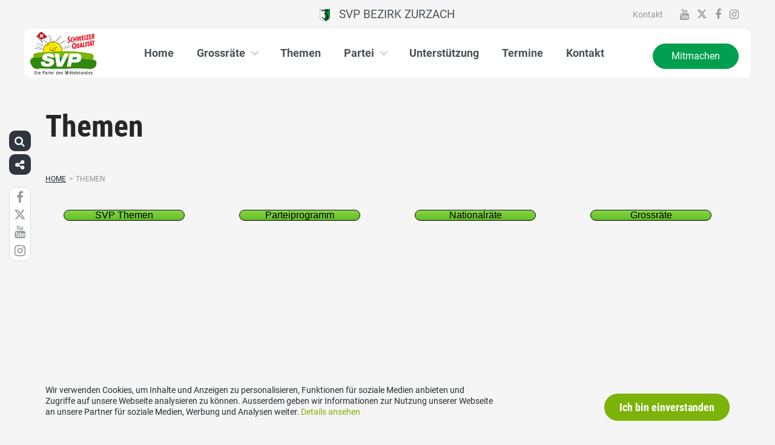

--- FILE ---
content_type: text/html; charset=UTF-8
request_url: https://www.svp-bezirk-zurzach.ch/svp-themen/
body_size: 12288
content:
<!DOCTYPE html>
<html lang="de" xmlns:og="http://opengraphprotocol.org/schema/" xmlns:fb="http://www.facebook.com/2008/fbml" class="no-js">
<head>

	<meta charset="UTF-8">
	<link rel="profile" href="//gmpg.org/xfn/11">
    <meta name="viewport" content="width=device-width, initial-scale=1, maximum-scale=1" />
	

  	<!-- Document Title
  	============================================= -->
		<title>SVP Bezirk Zurzach - Themen</title>

	<!-- mega-site-navigation -->
	<link rel="stylesheet" href="https://www.svp-bezirk-zurzach.ch/wp-content/themes/svp/vendor/mega-site-navigation/css/style.css"> <!-- Resource style -->
	<script src="https://www.svp-bezirk-zurzach.ch/wp-content/themes/svp/vendor/mega-site-navigation/js/modernizr.js"></script> <!-- Modernizr -->


	<!-- theme style sheet
    ============================================= -->
	<!-- Fonts -->
	<link rel="stylesheet" href="https://www.svp-bezirk-zurzach.ch/wp-content/themes/svp/css/fonts/fonts.css?v=2026012001">




	<!-- UIKit
	============================================= -->
	<link rel="stylesheet" href="https://www.svp-bezirk-zurzach.ch/wp-content/themes/svp/css/uikit.css">

	<link rel="stylesheet" href="https://www.svp-bezirk-zurzach.ch/wp-content/themes/svp/css/components/slider.min.css">
	<link rel="stylesheet" href="https://www.svp-bezirk-zurzach.ch/wp-content/themes/svp/css/components/slideshow.min.css">
	<link rel="stylesheet" href="https://www.svp-bezirk-zurzach.ch/wp-content/themes/svp/css/components/slidenav.min.css">
	<link rel="stylesheet" href="https://www.svp-bezirk-zurzach.ch/wp-content/themes/svp/css/components/dotnav.min.css">
	<link rel="stylesheet" href="https://www.svp-bezirk-zurzach.ch/wp-content/themes/svp/css/components/datepicker.min.css">
	<link rel="stylesheet" href="https://www.svp-bezirk-zurzach.ch/wp-content/themes/svp/css/components/accordion.min.css">

	<link rel="stylesheet" href="https://www.svp-bezirk-zurzach.ch/wp-content/themes/svp/css/uikit_custom.css">

	<link rel="stylesheet" href="https://www.svp-bezirk-zurzach.ch/wp-content/themes/svp/style.css?v=2026012001">

	<script src="https://www.svp-bezirk-zurzach.ch/wp-content/themes/svp/vendor/jquery.js"></script>
	<script src="https://www.svp-bezirk-zurzach.ch/wp-content/themes/svp/vendor/masonry.js"></script>

	<script src="https://www.svp-bezirk-zurzach.ch/wp-content/themes/svp/vendor/jquery.fancybox.min.js"></script>
	<link rel="stylesheet" href="https://www.svp-bezirk-zurzach.ch/wp-content/themes/svp/vendor/jquery.fancybox.min.css">

    <script src="https://www.svp-bezirk-zurzach.ch/wp-content/themes/svp/js/uikit.min.js"></script>
	<script src="https://www.svp-bezirk-zurzach.ch/wp-content/themes/svp/js/components/slider.min.js"></script>
	<script src="https://www.svp-bezirk-zurzach.ch/wp-content/themes/svp/js/components/slideset.min.js"></script>
	<script src="https://www.svp-bezirk-zurzach.ch/wp-content/themes/svp/js/components/slideshow.min.js"></script>
	<script src="https://www.svp-bezirk-zurzach.ch/wp-content/themes/svp/js/components/slideshow-fx.min.js"></script>
	<script src="https://www.svp-bezirk-zurzach.ch/wp-content/themes/svp/js/components/sticky.min.js"></script>
	<script src="https://www.svp-bezirk-zurzach.ch/wp-content/themes/svp/js/components/lightbox.min.js"></script>
	<script src="https://www.svp-bezirk-zurzach.ch/wp-content/themes/svp/js/components/grid.min.js"></script>
	<script src="https://www.svp-bezirk-zurzach.ch/wp-content/themes/svp/js/components/datepicker.min.js"></script>
	<script src="https://www.svp-bezirk-zurzach.ch/wp-content/themes/svp/js/components/accordion.min.js"></script>
	<script src="https://www.svp-bezirk-zurzach.ch/wp-content/themes/svp/js/components/tooltip.min.js"></script>

	<!-- <link href='https://cdnjs.cloudflare.com/ajax/libs/fullcalendar/3.4.0/fullcalendar.min.css' rel='stylesheet' />
	<link href='https://cdnjs.cloudflare.com/ajax/libs/fullcalendar/3.4.0/fullcalendar.print.min.css' rel='stylesheet' media='print' /> -->
	<link href='https://cdnjs.cloudflare.com/ajax/libs/fullcalendar/3.10.2/fullcalendar.min.css' rel='stylesheet' />
	<link href='https://cdnjs.cloudflare.com/ajax/libs/fullcalendar/3.10.2/fullcalendar.print.min.css' rel='stylesheet' media='print' />
	<script src='https://cdnjs.cloudflare.com/ajax/libs/moment.js/2.18.1/moment.min.js'></script>

	<script src="https://cdnjs.cloudflare.com/ajax/libs/jquery.touchswipe/1.6.18/jquery.touchSwipe.min.js"></script>

	<link href='https://maxcdn.bootstrapcdn.com/font-awesome/4.7.0/css/font-awesome.min.css' rel='stylesheet' />

	<!-- year slider -->
	<link rel="stylesheet" href="https://www.svp-bezirk-zurzach.ch/wp-content/themes/svp/vendor/slider/slider.css">
	<script src="https://www.svp-bezirk-zurzach.ch/wp-content/themes/svp/vendor/slider/slider.js"></script>

	<script>
		jQuery(function($) {
			//check if home page and open top campain for x seconds
			
			// js for svg map
					    if(jQuery('#kantonsMapData').length > 0){
		        		    }
		    else{
						    }

		});
	</script>
	<!-- get default js -->
	<script src="https://www.svp-bezirk-zurzach.ch/wp-content/themes/svp/js/default.js?v=20251013001"></script>

	
	<meta name='robots' content='index, follow, max-image-preview:large, max-snippet:-1, max-video-preview:-1' />
	<style>img:is([sizes="auto" i], [sizes^="auto," i]) { contain-intrinsic-size: 3000px 1500px }</style>
	
	<!-- This site is optimized with the Yoast SEO plugin v25.3.1 - https://yoast.com/wordpress/plugins/seo/ -->
	<link rel="canonical" href="https://www.svp-bezirk-zurzach.ch/svp-themen/" />
	<meta property="og:locale" content="de_DE" />
	<meta property="og:type" content="article" />
	<meta property="og:title" content="Themen - SVP Bezirk Zurzach" />
	<meta property="og:url" content="https://www.svp-bezirk-zurzach.ch/svp-themen/" />
	<meta property="og:site_name" content="SVP Bezirk Zurzach" />
	<meta property="article:modified_time" content="2024-05-30T16:51:10+00:00" />
	<meta name="twitter:card" content="summary_large_image" />
	<meta name="twitter:label1" content="Geschätzte Lesezeit" />
	<meta name="twitter:data1" content="1 Minute" />
	<script type="application/ld+json" class="yoast-schema-graph">{"@context":"https://schema.org","@graph":[{"@type":"WebPage","@id":"https://www.svp-bezirk-zurzach.ch/svp-themen/","url":"https://www.svp-bezirk-zurzach.ch/svp-themen/","name":"Themen - SVP Bezirk Zurzach","isPartOf":{"@id":"https://www.svp-bezirk-zurzach.ch/#website"},"datePublished":"2023-04-28T15:49:22+00:00","dateModified":"2024-05-30T16:51:10+00:00","breadcrumb":{"@id":"https://www.svp-bezirk-zurzach.ch/svp-themen/#breadcrumb"},"inLanguage":"de","potentialAction":[{"@type":"ReadAction","target":["https://www.svp-bezirk-zurzach.ch/svp-themen/"]}]},{"@type":"BreadcrumbList","@id":"https://www.svp-bezirk-zurzach.ch/svp-themen/#breadcrumb","itemListElement":[{"@type":"ListItem","position":1,"name":"Startseite","item":"https://www.svp-bezirk-zurzach.ch/"},{"@type":"ListItem","position":2,"name":"Themen"}]},{"@type":"WebSite","@id":"https://www.svp-bezirk-zurzach.ch/#website","url":"https://www.svp-bezirk-zurzach.ch/","name":"SVP Bezirk Zurzach","description":"Informationsplattform für eine unabhängige uns sichere Schweiz","potentialAction":[{"@type":"SearchAction","target":{"@type":"EntryPoint","urlTemplate":"https://www.svp-bezirk-zurzach.ch/?s={search_term_string}"},"query-input":{"@type":"PropertyValueSpecification","valueRequired":true,"valueName":"search_term_string"}}],"inLanguage":"de"}]}</script>
	<!-- / Yoast SEO plugin. -->


<link rel="alternate" type="application/rss+xml" title="SVP Bezirk Zurzach &raquo; Feed" href="https://www.svp-bezirk-zurzach.ch/feed/" />
<link rel="alternate" type="application/rss+xml" title="SVP Bezirk Zurzach &raquo; Kommentar-Feed" href="https://www.svp-bezirk-zurzach.ch/comments/feed/" />
<script type="text/javascript">
/* <![CDATA[ */
window._wpemojiSettings = {"baseUrl":"https:\/\/s.w.org\/images\/core\/emoji\/15.1.0\/72x72\/","ext":".png","svgUrl":"https:\/\/s.w.org\/images\/core\/emoji\/15.1.0\/svg\/","svgExt":".svg","source":{"concatemoji":"https:\/\/www.svp-bezirk-zurzach.ch\/wp-includes\/js\/wp-emoji-release.min.js?ver=6.8.1"}};
/*! This file is auto-generated */
!function(i,n){var o,s,e;function c(e){try{var t={supportTests:e,timestamp:(new Date).valueOf()};sessionStorage.setItem(o,JSON.stringify(t))}catch(e){}}function p(e,t,n){e.clearRect(0,0,e.canvas.width,e.canvas.height),e.fillText(t,0,0);var t=new Uint32Array(e.getImageData(0,0,e.canvas.width,e.canvas.height).data),r=(e.clearRect(0,0,e.canvas.width,e.canvas.height),e.fillText(n,0,0),new Uint32Array(e.getImageData(0,0,e.canvas.width,e.canvas.height).data));return t.every(function(e,t){return e===r[t]})}function u(e,t,n){switch(t){case"flag":return n(e,"\ud83c\udff3\ufe0f\u200d\u26a7\ufe0f","\ud83c\udff3\ufe0f\u200b\u26a7\ufe0f")?!1:!n(e,"\ud83c\uddfa\ud83c\uddf3","\ud83c\uddfa\u200b\ud83c\uddf3")&&!n(e,"\ud83c\udff4\udb40\udc67\udb40\udc62\udb40\udc65\udb40\udc6e\udb40\udc67\udb40\udc7f","\ud83c\udff4\u200b\udb40\udc67\u200b\udb40\udc62\u200b\udb40\udc65\u200b\udb40\udc6e\u200b\udb40\udc67\u200b\udb40\udc7f");case"emoji":return!n(e,"\ud83d\udc26\u200d\ud83d\udd25","\ud83d\udc26\u200b\ud83d\udd25")}return!1}function f(e,t,n){var r="undefined"!=typeof WorkerGlobalScope&&self instanceof WorkerGlobalScope?new OffscreenCanvas(300,150):i.createElement("canvas"),a=r.getContext("2d",{willReadFrequently:!0}),o=(a.textBaseline="top",a.font="600 32px Arial",{});return e.forEach(function(e){o[e]=t(a,e,n)}),o}function t(e){var t=i.createElement("script");t.src=e,t.defer=!0,i.head.appendChild(t)}"undefined"!=typeof Promise&&(o="wpEmojiSettingsSupports",s=["flag","emoji"],n.supports={everything:!0,everythingExceptFlag:!0},e=new Promise(function(e){i.addEventListener("DOMContentLoaded",e,{once:!0})}),new Promise(function(t){var n=function(){try{var e=JSON.parse(sessionStorage.getItem(o));if("object"==typeof e&&"number"==typeof e.timestamp&&(new Date).valueOf()<e.timestamp+604800&&"object"==typeof e.supportTests)return e.supportTests}catch(e){}return null}();if(!n){if("undefined"!=typeof Worker&&"undefined"!=typeof OffscreenCanvas&&"undefined"!=typeof URL&&URL.createObjectURL&&"undefined"!=typeof Blob)try{var e="postMessage("+f.toString()+"("+[JSON.stringify(s),u.toString(),p.toString()].join(",")+"));",r=new Blob([e],{type:"text/javascript"}),a=new Worker(URL.createObjectURL(r),{name:"wpTestEmojiSupports"});return void(a.onmessage=function(e){c(n=e.data),a.terminate(),t(n)})}catch(e){}c(n=f(s,u,p))}t(n)}).then(function(e){for(var t in e)n.supports[t]=e[t],n.supports.everything=n.supports.everything&&n.supports[t],"flag"!==t&&(n.supports.everythingExceptFlag=n.supports.everythingExceptFlag&&n.supports[t]);n.supports.everythingExceptFlag=n.supports.everythingExceptFlag&&!n.supports.flag,n.DOMReady=!1,n.readyCallback=function(){n.DOMReady=!0}}).then(function(){return e}).then(function(){var e;n.supports.everything||(n.readyCallback(),(e=n.source||{}).concatemoji?t(e.concatemoji):e.wpemoji&&e.twemoji&&(t(e.twemoji),t(e.wpemoji)))}))}((window,document),window._wpemojiSettings);
/* ]]> */
</script>
<style id='wp-emoji-styles-inline-css' type='text/css'>

	img.wp-smiley, img.emoji {
		display: inline !important;
		border: none !important;
		box-shadow: none !important;
		height: 1em !important;
		width: 1em !important;
		margin: 0 0.07em !important;
		vertical-align: -0.1em !important;
		background: none !important;
		padding: 0 !important;
	}
</style>
<link rel='stylesheet' id='wp-block-library-css' href='https://www.svp-bezirk-zurzach.ch/wp-includes/css/dist/block-library/style.min.css?ver=6.8.1' type='text/css' media='all' />
<style id='classic-theme-styles-inline-css' type='text/css'>
/*! This file is auto-generated */
.wp-block-button__link{color:#fff;background-color:#32373c;border-radius:9999px;box-shadow:none;text-decoration:none;padding:calc(.667em + 2px) calc(1.333em + 2px);font-size:1.125em}.wp-block-file__button{background:#32373c;color:#fff;text-decoration:none}
</style>
<style id='global-styles-inline-css' type='text/css'>
:root{--wp--preset--aspect-ratio--square: 1;--wp--preset--aspect-ratio--4-3: 4/3;--wp--preset--aspect-ratio--3-4: 3/4;--wp--preset--aspect-ratio--3-2: 3/2;--wp--preset--aspect-ratio--2-3: 2/3;--wp--preset--aspect-ratio--16-9: 16/9;--wp--preset--aspect-ratio--9-16: 9/16;--wp--preset--color--black: #000000;--wp--preset--color--cyan-bluish-gray: #abb8c3;--wp--preset--color--white: #ffffff;--wp--preset--color--pale-pink: #f78da7;--wp--preset--color--vivid-red: #cf2e2e;--wp--preset--color--luminous-vivid-orange: #ff6900;--wp--preset--color--luminous-vivid-amber: #fcb900;--wp--preset--color--light-green-cyan: #7bdcb5;--wp--preset--color--vivid-green-cyan: #00d084;--wp--preset--color--pale-cyan-blue: #8ed1fc;--wp--preset--color--vivid-cyan-blue: #0693e3;--wp--preset--color--vivid-purple: #9b51e0;--wp--preset--gradient--vivid-cyan-blue-to-vivid-purple: linear-gradient(135deg,rgba(6,147,227,1) 0%,rgb(155,81,224) 100%);--wp--preset--gradient--light-green-cyan-to-vivid-green-cyan: linear-gradient(135deg,rgb(122,220,180) 0%,rgb(0,208,130) 100%);--wp--preset--gradient--luminous-vivid-amber-to-luminous-vivid-orange: linear-gradient(135deg,rgba(252,185,0,1) 0%,rgba(255,105,0,1) 100%);--wp--preset--gradient--luminous-vivid-orange-to-vivid-red: linear-gradient(135deg,rgba(255,105,0,1) 0%,rgb(207,46,46) 100%);--wp--preset--gradient--very-light-gray-to-cyan-bluish-gray: linear-gradient(135deg,rgb(238,238,238) 0%,rgb(169,184,195) 100%);--wp--preset--gradient--cool-to-warm-spectrum: linear-gradient(135deg,rgb(74,234,220) 0%,rgb(151,120,209) 20%,rgb(207,42,186) 40%,rgb(238,44,130) 60%,rgb(251,105,98) 80%,rgb(254,248,76) 100%);--wp--preset--gradient--blush-light-purple: linear-gradient(135deg,rgb(255,206,236) 0%,rgb(152,150,240) 100%);--wp--preset--gradient--blush-bordeaux: linear-gradient(135deg,rgb(254,205,165) 0%,rgb(254,45,45) 50%,rgb(107,0,62) 100%);--wp--preset--gradient--luminous-dusk: linear-gradient(135deg,rgb(255,203,112) 0%,rgb(199,81,192) 50%,rgb(65,88,208) 100%);--wp--preset--gradient--pale-ocean: linear-gradient(135deg,rgb(255,245,203) 0%,rgb(182,227,212) 50%,rgb(51,167,181) 100%);--wp--preset--gradient--electric-grass: linear-gradient(135deg,rgb(202,248,128) 0%,rgb(113,206,126) 100%);--wp--preset--gradient--midnight: linear-gradient(135deg,rgb(2,3,129) 0%,rgb(40,116,252) 100%);--wp--preset--font-size--small: 13px;--wp--preset--font-size--medium: 20px;--wp--preset--font-size--large: 36px;--wp--preset--font-size--x-large: 42px;--wp--preset--spacing--20: 0.44rem;--wp--preset--spacing--30: 0.67rem;--wp--preset--spacing--40: 1rem;--wp--preset--spacing--50: 1.5rem;--wp--preset--spacing--60: 2.25rem;--wp--preset--spacing--70: 3.38rem;--wp--preset--spacing--80: 5.06rem;--wp--preset--shadow--natural: 6px 6px 9px rgba(0, 0, 0, 0.2);--wp--preset--shadow--deep: 12px 12px 50px rgba(0, 0, 0, 0.4);--wp--preset--shadow--sharp: 6px 6px 0px rgba(0, 0, 0, 0.2);--wp--preset--shadow--outlined: 6px 6px 0px -3px rgba(255, 255, 255, 1), 6px 6px rgba(0, 0, 0, 1);--wp--preset--shadow--crisp: 6px 6px 0px rgba(0, 0, 0, 1);}:where(.is-layout-flex){gap: 0.5em;}:where(.is-layout-grid){gap: 0.5em;}body .is-layout-flex{display: flex;}.is-layout-flex{flex-wrap: wrap;align-items: center;}.is-layout-flex > :is(*, div){margin: 0;}body .is-layout-grid{display: grid;}.is-layout-grid > :is(*, div){margin: 0;}:where(.wp-block-columns.is-layout-flex){gap: 2em;}:where(.wp-block-columns.is-layout-grid){gap: 2em;}:where(.wp-block-post-template.is-layout-flex){gap: 1.25em;}:where(.wp-block-post-template.is-layout-grid){gap: 1.25em;}.has-black-color{color: var(--wp--preset--color--black) !important;}.has-cyan-bluish-gray-color{color: var(--wp--preset--color--cyan-bluish-gray) !important;}.has-white-color{color: var(--wp--preset--color--white) !important;}.has-pale-pink-color{color: var(--wp--preset--color--pale-pink) !important;}.has-vivid-red-color{color: var(--wp--preset--color--vivid-red) !important;}.has-luminous-vivid-orange-color{color: var(--wp--preset--color--luminous-vivid-orange) !important;}.has-luminous-vivid-amber-color{color: var(--wp--preset--color--luminous-vivid-amber) !important;}.has-light-green-cyan-color{color: var(--wp--preset--color--light-green-cyan) !important;}.has-vivid-green-cyan-color{color: var(--wp--preset--color--vivid-green-cyan) !important;}.has-pale-cyan-blue-color{color: var(--wp--preset--color--pale-cyan-blue) !important;}.has-vivid-cyan-blue-color{color: var(--wp--preset--color--vivid-cyan-blue) !important;}.has-vivid-purple-color{color: var(--wp--preset--color--vivid-purple) !important;}.has-black-background-color{background-color: var(--wp--preset--color--black) !important;}.has-cyan-bluish-gray-background-color{background-color: var(--wp--preset--color--cyan-bluish-gray) !important;}.has-white-background-color{background-color: var(--wp--preset--color--white) !important;}.has-pale-pink-background-color{background-color: var(--wp--preset--color--pale-pink) !important;}.has-vivid-red-background-color{background-color: var(--wp--preset--color--vivid-red) !important;}.has-luminous-vivid-orange-background-color{background-color: var(--wp--preset--color--luminous-vivid-orange) !important;}.has-luminous-vivid-amber-background-color{background-color: var(--wp--preset--color--luminous-vivid-amber) !important;}.has-light-green-cyan-background-color{background-color: var(--wp--preset--color--light-green-cyan) !important;}.has-vivid-green-cyan-background-color{background-color: var(--wp--preset--color--vivid-green-cyan) !important;}.has-pale-cyan-blue-background-color{background-color: var(--wp--preset--color--pale-cyan-blue) !important;}.has-vivid-cyan-blue-background-color{background-color: var(--wp--preset--color--vivid-cyan-blue) !important;}.has-vivid-purple-background-color{background-color: var(--wp--preset--color--vivid-purple) !important;}.has-black-border-color{border-color: var(--wp--preset--color--black) !important;}.has-cyan-bluish-gray-border-color{border-color: var(--wp--preset--color--cyan-bluish-gray) !important;}.has-white-border-color{border-color: var(--wp--preset--color--white) !important;}.has-pale-pink-border-color{border-color: var(--wp--preset--color--pale-pink) !important;}.has-vivid-red-border-color{border-color: var(--wp--preset--color--vivid-red) !important;}.has-luminous-vivid-orange-border-color{border-color: var(--wp--preset--color--luminous-vivid-orange) !important;}.has-luminous-vivid-amber-border-color{border-color: var(--wp--preset--color--luminous-vivid-amber) !important;}.has-light-green-cyan-border-color{border-color: var(--wp--preset--color--light-green-cyan) !important;}.has-vivid-green-cyan-border-color{border-color: var(--wp--preset--color--vivid-green-cyan) !important;}.has-pale-cyan-blue-border-color{border-color: var(--wp--preset--color--pale-cyan-blue) !important;}.has-vivid-cyan-blue-border-color{border-color: var(--wp--preset--color--vivid-cyan-blue) !important;}.has-vivid-purple-border-color{border-color: var(--wp--preset--color--vivid-purple) !important;}.has-vivid-cyan-blue-to-vivid-purple-gradient-background{background: var(--wp--preset--gradient--vivid-cyan-blue-to-vivid-purple) !important;}.has-light-green-cyan-to-vivid-green-cyan-gradient-background{background: var(--wp--preset--gradient--light-green-cyan-to-vivid-green-cyan) !important;}.has-luminous-vivid-amber-to-luminous-vivid-orange-gradient-background{background: var(--wp--preset--gradient--luminous-vivid-amber-to-luminous-vivid-orange) !important;}.has-luminous-vivid-orange-to-vivid-red-gradient-background{background: var(--wp--preset--gradient--luminous-vivid-orange-to-vivid-red) !important;}.has-very-light-gray-to-cyan-bluish-gray-gradient-background{background: var(--wp--preset--gradient--very-light-gray-to-cyan-bluish-gray) !important;}.has-cool-to-warm-spectrum-gradient-background{background: var(--wp--preset--gradient--cool-to-warm-spectrum) !important;}.has-blush-light-purple-gradient-background{background: var(--wp--preset--gradient--blush-light-purple) !important;}.has-blush-bordeaux-gradient-background{background: var(--wp--preset--gradient--blush-bordeaux) !important;}.has-luminous-dusk-gradient-background{background: var(--wp--preset--gradient--luminous-dusk) !important;}.has-pale-ocean-gradient-background{background: var(--wp--preset--gradient--pale-ocean) !important;}.has-electric-grass-gradient-background{background: var(--wp--preset--gradient--electric-grass) !important;}.has-midnight-gradient-background{background: var(--wp--preset--gradient--midnight) !important;}.has-small-font-size{font-size: var(--wp--preset--font-size--small) !important;}.has-medium-font-size{font-size: var(--wp--preset--font-size--medium) !important;}.has-large-font-size{font-size: var(--wp--preset--font-size--large) !important;}.has-x-large-font-size{font-size: var(--wp--preset--font-size--x-large) !important;}
:where(.wp-block-post-template.is-layout-flex){gap: 1.25em;}:where(.wp-block-post-template.is-layout-grid){gap: 1.25em;}
:where(.wp-block-columns.is-layout-flex){gap: 2em;}:where(.wp-block-columns.is-layout-grid){gap: 2em;}
:root :where(.wp-block-pullquote){font-size: 1.5em;line-height: 1.6;}
</style>
<link rel='stylesheet' id='siteorigin-panels-front-css' href='https://www.svp-bezirk-zurzach.ch/wp-content/plugins/siteorigin-panels/css/front-flex.min.css?ver=2.32.0' type='text/css' media='all' />
<link rel='stylesheet' id='sow-button-base-css' href='https://www.svp-bezirk-zurzach.ch/wp-content/plugins/so-widgets-bundle/widgets/button/css/style.css?ver=1.69.0' type='text/css' media='all' />
<link rel='stylesheet' id='sow-button-atom-d7c5075fb952-1190-css' href='https://www.svp-bezirk-zurzach.ch/wp-content/uploads/sites/119/siteorigin-widgets/sow-button-atom-d7c5075fb952-1190.css?ver=6.8.1' type='text/css' media='all' />
<link rel='stylesheet' id='dashicons-css' href='https://www.svp-bezirk-zurzach.ch/wp-includes/css/dashicons.min.css?ver=6.8.1' type='text/css' media='all' />
<link rel='stylesheet' id='admin-bar-css' href='https://www.svp-bezirk-zurzach.ch/wp-includes/css/admin-bar.min.css?ver=6.8.1' type='text/css' media='all' />
<style id='admin-bar-inline-css' type='text/css'>
#wp-admin-bar-my-sites-list {
    max-height: 80vh;
    overflow-y: auto;
    overflow-x: hidden;
}
	
</style>
<link rel='stylesheet' id='iw-defaults-css' href='https://www.svp-bezirk-zurzach.ch/wp-content/plugins/widgets-for-siteorigin/inc/../css/defaults.css?ver=1.4.7' type='text/css' media='all' />
<link rel="https://api.w.org/" href="https://www.svp-bezirk-zurzach.ch/wp-json/" /><link rel="alternate" title="JSON" type="application/json" href="https://www.svp-bezirk-zurzach.ch/wp-json/wp/v2/pages/1190" /><link rel="EditURI" type="application/rsd+xml" title="RSD" href="https://www.svp-bezirk-zurzach.ch/xmlrpc.php?rsd" />
<meta name="generator" content="WordPress 6.8.1" />
<link rel='shortlink' href='https://www.svp-bezirk-zurzach.ch/?p=1190' />
<link rel="alternate" title="oEmbed (JSON)" type="application/json+oembed" href="https://www.svp-bezirk-zurzach.ch/wp-json/oembed/1.0/embed?url=https%3A%2F%2Fwww.svp-bezirk-zurzach.ch%2Fsvp-themen%2F" />
<link rel="alternate" title="oEmbed (XML)" type="text/xml+oembed" href="https://www.svp-bezirk-zurzach.ch/wp-json/oembed/1.0/embed?url=https%3A%2F%2Fwww.svp-bezirk-zurzach.ch%2Fsvp-themen%2F&#038;format=xml" />
<style media="all" id="siteorigin-panels-layouts-head">/* Layout 1190 */ #pgc-1190-0-0 , #pgc-1190-0-1 , #pgc-1190-0-2 , #pgc-1190-0-3 { width:25%;width:calc(25% - ( 0.75 * 30px ) ) } #pl-1190 .so-panel { margin-bottom:30px } #pl-1190 .so-panel:last-of-type { margin-bottom:0px } #pg-1190-0.panel-has-style > .panel-row-style, #pg-1190-0.panel-no-style { -webkit-align-items:flex-start;align-items:flex-start } @media (max-width:780px){ #pg-1190-0.panel-no-style, #pg-1190-0.panel-has-style > .panel-row-style, #pg-1190-0 { -webkit-flex-direction:column;-ms-flex-direction:column;flex-direction:column } #pg-1190-0 > .panel-grid-cell , #pg-1190-0 > .panel-row-style > .panel-grid-cell { width:100%;margin-right:0 } #pgc-1190-0-0 , #pgc-1190-0-1 , #pgc-1190-0-2 { margin-bottom:30px } #pl-1190 .panel-grid-cell { padding:0 } #pl-1190 .panel-grid .panel-grid-cell-empty { display:none } #pl-1190 .panel-grid .panel-grid-cell-mobile-last { margin-bottom:0px }  } </style></head>

<body>
	
	
	<div id="menu_blur"></div>

	<div class="uk-container uk-container-center" style="padding-left: 0;padding-right: 0; position: relative; z-index: 20;">
		<div class="uk-grid cd-main-content topbar topbar-bezirk">

			<!-- get Kampagne -->
			
			<!-- top nav main -->
			<div class="uk-width-1-1 uk-text-center uk-text-left-medium">

				<!-- lang switch -->
				<div class="uk-hidden-medium uk-hidden-small" style="position: absolute; top: 0; left: 35px; z-index: 0;">
					<div id="langSwitch" class="langSwitch-bezirk">
											</div>
				</div>

				<!-- top right -->
				<div class="uk-text-right uk-hidden-medium uk-hidden-small topbarRightDiv" style="position: absolute; top: 0; right: 0; z-index: 0;">
					<div id="topbarRight" class="uk-grid-margin-small topbarRight-bezirk">
						<a href="https://www.svp-bezirk-zurzach.ch/kontakt/" class="" target="">Kontakt</a>					</div>
					<div class="uk-margin-small socialmediaIcons socialmediaIcons-bezirk">
                                                	<a href="https://www.youtube.com/svpch" target="_blank"><i class="uk-icon uk-icon-youtube"></i></a>
                                                                        	                        	<a href="https://twitter.com/SVPch" target="_blank"><img class="x-icon" src="https://www.svp-bezirk-zurzach.ch/wp-content/themes/svp/images/x-icon-grey100.svg"></a>
                                                                        	<a href="https://www.facebook.com/SVPch" target="_blank"><i class="uk-icon uk-icon-facebook"></i></a>
                                                                        	<a href="https://www.instagram.com/SVPch/" target="_blank"><i class="uk-icon uk-icon-instagram"></i></a>
                                                                                            </div>
				</div>


				

				
				<div class="mobilePrimaryTopNav mobilePrimaryTopNav-bezirk mobilePrimaryTopNavNoSwitch">
					<!-- MitmachenButon in Mobile auf oberster Ebene -->
					<!--
											<a class="mitmachenMobile" href="https://www.svp-bezirk-zurzach.ch/mitmachen/">Mitmachen</a>
										-->
					<a target="" href="/" class="topNavItem topNavItem-bezirk"><img src="/wp-content/uploads/sites/119/wappen_bezirk_zurzach.png" alt="SVP Bezirk Zurzach" style="height:20px"/>   SVP Bezirk Zurzach</a>				</div>

								<!--
				<script>
					function switchPrimarySub(no){
						//hide sub menus if open
						jQuery('#cd-primary-nav').find('.selected').click();

						if(jQuery('#topbarSlider').height() != 0){
							closeTopbar();
						}
						if($('#primarySub'+no).is(':visible')){
							$('#primarySub'+no).fadeOut();
							$('#primaryTop'+no).removeClass('topNavItemPopup');
						}
						else{
							$('.primarySub').fadeOut();
							$('.primaryTop').removeClass('topNavItemPopup');
							$('#primarySub'+no).fadeIn();
							$('#primaryTop'+no).addClass('topNavItemPopup');
						}
					}
				</script>
				-->

			</div>
		</div>
	</div>

	<!-- primary nav -->
	<div class="uk-container uk-container-center primary-nav">
		<header class="cd-main-header" data-uk-sticky="{top:48}">
			<!-- logo -->
						<a class="cd-logo" href="/"><img src="https://www.svp-bezirk-zurzach.ch/wp-content/themes/svp/images/SVP_Logo_DE.svg" alt="Logo SVP Schweiz"></a>
			<!-- navigation -->
			<ul class="cd-header-buttons">
				<li><a class="cd-nav-trigger" href="#cd-primary-nav"><span></span></a></li>
			</ul>
			<!-- link on the right side -->
						<a class="mainNavRight" href="https://www.svp-bezirk-zurzach.ch/mitmachen/">Mitmachen</a>
					</header>
	</div>

<!-- header image  -->

<!-- check for testimonial and set special header -->
        <!-- header small -->
        <div class="keyvisualSmall">
            <div class="uk-container uk-container-center">
                <h1 class="keyvisualSmallTitle">
                    Themen                </h1>
            </div>
        </div>
            <main class="cd-main-content">

    <!-- <div class="uk-container uk-container-center uk-margin-top uk-margin-large-bottom bgWhite"> -->
    <div class="uk-container uk-container-center bgWhite pageBody-bezirk">

        <!-- breadcrumb -->
        <div class="uk-margin-bottom uk-margin-small-top">
            <ul id="breadcrumbs" class="breadcrumbs"><li class="item-home"><a class="bread-link bread-home" href="https://www.svp-bezirk-zurzach.ch" title="Home">Home</a></li><li class="separator separator-home">&gt;</li><li class="item-current item-1190"><span class="bread-current bread-1190"> Themen</span></li></ul>        </div>

        <div class="uk-grid " data-uk-grid-margin>
            <div class="uk-width-medium-1-1" style="min-height: 300px;">
                        		        		<div id="pl-1190"  class="panel-layout" ><div id="pg-1190-0"  class="panel-grid panel-no-style" ><div id="pgc-1190-0-0"  class="panel-grid-cell" ><div id="panel-1190-0-0-0" class="so-panel widget widget_sow-button panel-first-child panel-last-child" data-index="0" ><div
			
			class="so-widget-sow-button so-widget-sow-button-atom-d7c5075fb952-1190"
			
		><div class="ow-button-base ow-button-align-center"
>
			<a
					href="https://www.svp.ch/positionen/themen/"
					class="sowb-button ow-icon-placement-top ow-button-hover" 	>
		<span>
			
			SVP Themen		</span>
			</a>
	</div>
</div></div></div><div id="pgc-1190-0-1"  class="panel-grid-cell" ><div id="panel-1190-0-1-0" class="so-panel widget widget_sow-button panel-first-child panel-last-child" data-index="1" ><div
			
			class="so-widget-sow-button so-widget-sow-button-atom-d7c5075fb952-1190"
			
		><div class="ow-button-base ow-button-align-center"
>
			<a
					href="https://www.svp.ch/wp-content/uploads/230726_Parteiprogramm.pdf"
					class="sowb-button ow-icon-placement-top ow-button-hover" 	>
		<span>
			
			Parteiprogramm		</span>
			</a>
	</div>
</div></div></div><div id="pgc-1190-0-2"  class="panel-grid-cell" ><div id="panel-1190-0-2-0" class="so-panel widget widget_sow-button panel-first-child panel-last-child" data-index="2" ><div
			
			class="so-widget-sow-button so-widget-sow-button-atom-d7c5075fb952-1190"
			
		><div class="ow-button-base ow-button-align-center"
>
			<a
					href="https://www.svp.ch/menschen/personen/?f=N"
					class="sowb-button ow-icon-placement-top ow-button-hover" 	>
		<span>
			
			Nationalräte		</span>
			</a>
	</div>
</div></div></div><div id="pgc-1190-0-3"  class="panel-grid-cell" ><div id="panel-1190-0-3-0" class="so-panel widget widget_sow-button panel-first-child panel-last-child" data-index="3" ><div
			
			class="so-widget-sow-button so-widget-sow-button-atom-d7c5075fb952-1190"
			
		><div class="ow-button-base ow-button-align-center"
>
			<a
					href="https://www.svpag.ch/partei/grosser-rat/"
					class="sowb-button ow-icon-placement-top ow-button-hover" 	>
		<span>
			
			Grossräte		</span>
			</a>
	</div>
</div></div></div></div></div>            </div>
        </div>

    </div>

    <!-- big footer -->
<div class="bigFooter bigFooter-bezirk">
    <div class="uk-container uk-container-center">
        <div class="uk-margin uk-grid" data-uk-grid-margin>
            <div class="uk-width-medium-1-1">

                                <div class="uk-grid uk-margin-top" data-uk-grid-margin>
                    <!-- footer 1 -->
                    <div class="uk-width-medium-1-4">
                        <div class="uk-h2">Links</div>			<div class="textwidget"><p><a href="http://www.svp.ch">www.svp.ch</a><br />
<a href="http://www.svpag.ch">www.svpag.ch</a></p>
<p><a href="https://svp-doettingen-klingnau.ch" target="blank">www.svp-doettingen-klingnau.ch</a><br />
<a href="https://www.svplengnau.ch/">www.svplengnau.ch</a><br />
<a href="http://www.svp-tegerfelden.ch/">www.svp-tegerfelden.ch</a></p>
</div>
		
<h2 class="wp-block-heading"></h2>
                    </div>
                    <!-- footer 2 -->
                    <div class="uk-width-medium-1-4">
                        
<h2 class="has-white-color has-text-color wp-block-heading">Kontakt</h2>

<p>SVP Bezirk Zurzach<br>Hansjörg Erne<br>Präsident<br>076 574 21 40<br>hansjoerg.erne@hagenfirst.ch</p>
                    </div>
                    <!-- footer 3 -->
                                            <div class="uk-width-medium-1-4 socialMediaPrefooter">
                                                            <div class="uk-h2">Social Media</div>
                                <div>Besuchen Sie uns bei:</div>
                                <div class="uk-margin-small socialmediaIcons socialmediaIcons-bezirk">
                                                                        <a href="https://www.youtube.com/svpch" target="_blank"><i class="uk-icon-medium uk-icon-youtube"></i></a>
                                                                                                            <a href="https://twitter.com/SVPch" class="footer-x" target="_blank"><img class="x-icon" src="https://www.svp-bezirk-zurzach.ch/wp-content/themes/svp/images/x-icon-white.svg"></a>
                                                                                                            <a href="https://www.facebook.com/SVPch" target="_blank"><i class="uk-icon-medium uk-icon-facebook"></i></a>
                                                                                                            <a href="https://www.instagram.com/SVPch/" target="_blank"><i class="uk-icon-medium uk-icon-instagram"></i></a>
                                                                                                            

                                    
                                </div>
                            
                                                    </div>
                                        <!-- footer 4 -->
                                                                
                </div>

                            </div>
        </div>
    </div>
</div>


<!-- bottom footer -->
<div id="footerBottom" class="footerBottom-bezirk">
    <div class="uk-container uk-container-center">
        <div class="uk-grid">

            
            <!-- footer nav -->
            <div class="uk-width-large-1-1 uk-text-left-medium uk-text-center footerBottomQuickLinks">
                <a target="" href="https://www.svp-bezirk-zurzach.ch/impressum/">Impressum</a> | <a target="" href="https://www.svp-bezirk-zurzach.ch/kontakt/">Kontakt</a>            </div>
        </div>
    </div>
    <!-- page top icon -->
    <div id="footerBottomPageTop">
        <a class="uk-text-large" href="#" data-uk-smooth-scroll="{offset: 90}" data-uk-tooltip title="">
            <i class="uk-icon-long-arrow-up"></i>
        </a>
    </div>
</div>

</main>


    <!-- get primary nav -->
    

<div class="cd-overlay"></div>

    <nav class="cd-nav">
       <ul id="cd-primary-nav" class="cd-primary-nav">
<li class='' ><a target='' href='https://www.svp-bezirk-zurzach.ch/'>Home</a>
</li>

<li class=' has-children '><a target='' class='navItemClick' onclick='setPrimarynavArrow(this)' href='https://www.svp-bezirk-zurzach.ch/kandidaten/' >Grossräte</a>

<ul class="cd-secondary-nav is-hidden" ><div class='navArrow'></div>

                <li class="go-back"><a href="#0">zurück</a></li>
                <li class="see-all"><a target="" href="https://www.svp-bezirk-zurzach.ch/kandidaten/"><b>Grossräte <i style="margin-left: 10px;" class="uk-icon-chevron-circle-right uk-icon"></i></b></a></li>
            
<li class='' ><a target='' href='https://www.svp-bezirk-zurzach.ch/links-gruene-politik-macht-das-leben-teurer-und-kompliziert/'>Aufruf</a>
</li>
</ul>
</li>

<li class=''  class="active"><a target='' href='https://www.svp-bezirk-zurzach.ch/svp-themen/'>Themen</a>
</li>

<li class=' has-children '><a target='' class='navItemClick' onclick='setPrimarynavArrow(this)' href='https://www.svp-bezirk-zurzach.ch/partei-2/' >Partei</a>

<ul class="cd-secondary-nav is-hidden" ><div class='navArrow'></div>

                <li class="go-back"><a href="#0">zurück</a></li>
                <li class="see-all"><a target="" href="https://www.svp-bezirk-zurzach.ch/partei-2/"><b>Partei <i style="margin-left: 10px;" class="uk-icon-chevron-circle-right uk-icon"></i></b></a></li>
            
<li class='' ><a target='' href='https://www.svp-bezirk-zurzach.ch/parteileitung/'>Parteileitung</a>
</li>

<li class='' ><a target='' href='https://www.svp-bezirk-zurzach.ch/positionierung/'>Positionierung</a>
</li>

<li class='' ><a target='' href='https://www.svp-bezirk-zurzach.ch/delegierte/'>Delegierte</a>
</li>
</ul>
</li>

<li class='' ><a target='' href='https://www.svp-bezirk-zurzach.ch/unterstuetzung/'>Unterstützung</a>
</li>

<li class='' ><a target='' href='https://www.svp-bezirk-zurzach.ch/termine/'>Termine</a>
</li>

<li class='' ><a target='' href='https://www.svp-bezirk-zurzach.ch/kontakt/'>Kontakt</a>
</li>
</ul>	</nav>

<script src="https://www.svp-bezirk-zurzach.ch/wp-content/themes/svp/vendor/mega-site-navigation/js/jquery.mobile.custom.min.js"></script>
<script src="https://www.svp-bezirk-zurzach.ch/wp-content/themes/svp/vendor/mega-site-navigation/js/main.js"></script>

    <!-- left icons -->
    <div class="leftIcons uk-hidden-small">
        <div class="leftIconItem">
            <div data-uk-dropdown="{mode:'click',pos:'right-top'}" onclick="">
                <a class="leftIconItemLink" data-uk-tooltip="{pos:'right'}" title="suchen">
                    <i class="uk-icon-search"></i>
                </a>
                <div class="uk-dropdown">
                    <!-- search -->
                                                <div class="searchBox">
                                <form id="searchForm" action="/" method="get">
                                    <input type="text" name="s" id="searchField" placeholder="suchen ..." autocomplete="off">
                                    <a class="searchBox-icon" onclick="jQuery('#searchForm').submit()"><i class="uk-icon-search"></i></a>
                                    <div class="leftIconContentClose">
                                        <a onclick="window.setTimeout('closeBox()',100);"><i class="uk-icon-close"></i></a>
                                    </div>
                                </form>
                            </div>
                                        	</div>
            </div>
        </div>

        <div class="leftIconItem">
            <div data-uk-dropdown="{mode:'click',pos:'right-top'}">
            	<a class="leftIconItemLink" data-uk-tooltip="{pos:'right'}" title="Diese Seite teilen">
                    <i class="uk-icon-share-alt"></i>
                </a>
            	<div class="uk-dropdown leftIconItemLinkContent">
            		<h2>Diese Seite teilen</h2>
                                        <div class="leftIconContentClose"><a onclick="window.setTimeout('closeBox()',100);"><i class="uk-icon-close"></i></a></div>
                    <div class="uk-margin-small-bottom stickySocialmediaLink"><a href="https://www.facebook.com/sharer/sharer.php?u=https://www.svp-bezirk-zurzach.ch/svp-themen/" target="_blank"><i style="width: 40px;" class="uk-icon-small uk-icon-facebook"></i> FACEBOOK</a></div>
                    <div class="uk-margin-small-bottom stickySocialmediaLink stickySocialmediaLinkX"><a href="https://x.com/intent/tweet?text=Themen: https://www.svp-bezirk-zurzach.ch/svp-themen/" target="_blank"><img class="x-icon" src="https://www.svp-bezirk-zurzach.ch/wp-content/themes/svp/images/x-icon-white.svg"><img class="x-icon-hover" src="https://www.svp-bezirk-zurzach.ch/wp-content/themes/svp/images/x-icon-green.svg"> X</a></div>
                    <div class="uk-margin-small-bottom stickySocialmediaLink"><a href="https://www.linkedin.com/shareArticle?mini=true&url=https://www.svp-bezirk-zurzach.ch/svp-themen/&title=Themen" target="_blank"><i style="width: 40px;" class="uk-icon-small uk-icon-linkedin"></i> LINKEDIN</a></div>
                    <div class="uk-margin-small-bottom stickySocialmediaLink"><a href="https://api.whatsapp.com/send?text=Themen&nbsp;https://www.svp-bezirk-zurzach.ch/svp-themen/" target="_blank"><i style="width: 40px;" class="uk-icon-small uk-icon-whatsapp"></i> WHATSAPP</a></div>
                    <div class="uk-margin-small-bottom stickySocialmediaLink"><a href="mailto:?subject=Themen&amp;body=https://www.svp-bezirk-zurzach.ch/svp-themen/" target="_blank"><i style="width: 40px;" class="uk-icon-small uk-icon-envelope"></i> EMAIL</a></div>
            	</div>
            </div>
        </div>

        <!-- helpline -->
        


        <!-- right icons -->
                <div class="rightIcons uk-hidden-small">
                            <div class="rightIconItem">
                    <a class="rightIconItemLinkFB" href="https://www.facebook.com/SVPch" target="_blank"><i class="uk-icon-small uk-icon-facebook"></i></a>
                </div>
                                        <div class="rightIconItem">
                    <a class="rightIconItemLinkX" href="https://twitter.com/SVPch" target="_blank"><img class="x-icon" src="https://www.svp-bezirk-zurzach.ch/wp-content/themes/svp/images/x-icon-grey100.svg"></a>
                </div>
                                        <div class="rightIconItem">
                    <a class="rightIconItemLinkYT" href="https://www.youtube.com/svpch" target="_blank"><i class="uk-icon-small uk-icon-youtube"></i></a>
                </div>
                                        <div class="rightIconItem">
                    <a class="rightIconItemLinkIG" href="https://www.instagram.com/SVPch/" target="_blank"><i class="uk-icon-small uk-icon-instagram"></i></a>
                </div>
                                            </div>
        

    </div>


    <!-- Cookies warning -->
    <div id="cookiewarning">
        <div class="uk-container uk-container-center">
            <div class="uk-grid">
                <div class="uk-width-medium-2-3 uk-margin-small-bottom">
                    Wir verwenden Cookies, um Inhalte und Anzeigen zu personalisieren, Funktionen für soziale Medien anbieten und Zugriffe auf unsere Webseite analysieren zu können. Ausserdem geben wir Informationen zur Nutzung unserer Webseite an unsere Partner für soziale Medien, Werbung und Analysen weiter.                    <a href="https://www.svp-bezirk-zurzach.ch/datenschutzerklaerung/">Details ansehen</a>
                </div>
                <div class="uk-width-medium-1-3 uk-text-center-small uk-text-right uk-margin-small-top cookieButton">
                    <span onclick="setWarningcookie()" class="uk-button uk-button-primary">Ich bin einverstanden</span>
                </div>
            </div>
        </div>
    </div>



    

    <script>
        if(document.cookie.indexOf('hidesvpcookiewarning=1') == -1){
            jQuery('#cookiewarning').fadeIn();
        }
        function setWarningcookie(){
            //cookie expires after 1 year
            var date = new Date();
            date.setTime(+date+(365*86400000));
            document.cookie = 'hidesvpcookiewarning=1;expires='+date.toGMTString()+';path=/';
            jQuery('#cookiewarning').slideUp()
        }

        $(function() {
                    });
        
    </script>

    
    
    <script type="speculationrules">
{"prefetch":[{"source":"document","where":{"and":[{"href_matches":"\/*"},{"not":{"href_matches":["\/wp-*.php","\/wp-admin\/*","\/wp-content\/uploads\/sites\/119\/*","\/wp-content\/*","\/wp-content\/plugins\/*","\/wp-content\/themes\/svp\/*","\/*\\?(.+)"]}},{"not":{"selector_matches":"a[rel~=\"nofollow\"]"}},{"not":{"selector_matches":".no-prefetch, .no-prefetch a"}}]},"eagerness":"conservative"}]}
</script>
  <script>
    jQuery(document).ready(function($) {
      jQuery("a.rsswidget").attr("target", "_blank").attr("rel", "noopener noreferrer");
    });
  </script>
  

    </body>
</html>


--- FILE ---
content_type: text/css
request_url: https://www.svp-bezirk-zurzach.ch/wp-content/themes/svp/vendor/mega-site-navigation/css/style.css
body_size: 4035
content:
/* --------------------------------

Primary style

-------------------------------- */

*, *::after, *::before {
  box-sizing: border-box;
}
/*

html {
  font-size: 62.5%;
}

body {
  font-size: 1.6rem;
  font-family: sans-serif;
  color: #2e3233;
  background-color: #ffffff;
}
*/
@media only screen and (max-width: 1169px) {
  body.nav-on-left.overflow-hidden {
    overflow: hidden;
  }
}
/*
a {
  color: #69aa6f;
  text-decoration: none;
}

img {
  max-width: 100%;
}

input {
  font-family: sans-serif;
  font-size: 1.6rem;
}

input[type="search"]::-ms-clear {
  display: none;
}

input[type="search"]::-webkit-search-decoration,
input[type="search"]::-webkit-search-cancel-button,
input[type="search"]::-webkit-search-results-button,
input[type="search"]::-webkit-search-results-decoration {
  display: none;
}
*/
/* --------------------------------

Main components

-------------------------------- */
.cd-main-content, .cd-main-header {
  /* Force Hardware Acceleration in WebKit */
  -webkit-transform: translateZ(0);
  -moz-transform: translateZ(0);
  -ms-transform: translateZ(0);
  -o-transform: translateZ(0);
  transform: translateZ(0);
  will-change: transform;
}

.cd-main-content, .cd-main-header {
  position: relative;
  -webkit-transition: -webkit-transform 0.3s;
  -moz-transition: -moz-transform 0.3s;
  transition: transform 0.3s;
}
@media only screen and (max-width: 1169px) {
  .cd-main-content.nav-is-visible, .cd-main-header.nav-is-visible {
    -webkit-transform: translateX(-260px);
    -moz-transform: translateX(-260px);
    -ms-transform: translateX(-260px);
    -o-transform: translateX(-260px);
    transform: translateX(-260px);
  }
  .nav-on-left .cd-main-content.nav-is-visible, .nav-on-left .cd-main-header.nav-is-visible {
    -webkit-transform: translateX(260px);
    -moz-transform: translateX(260px);
    -ms-transform: translateX(260px);
    -o-transform: translateX(260px);
    transform: translateX(260px);
  }
}

.cd-main-content {
  /* background: #e2e3df; */
  min-height: 100vh;
  z-index: 2;
}

.cd-main-header {
  height: 50px;
  background: #ffffff;
  z-index: 3;
}
.nav-is-fixed .cd-main-header {
  /* add .nav-is-fixed class to body if you want a fixed navigation on > 1170px */
  position: fixed;
  top: 0;
  left: 0;
  width: 100%;
}
@media only screen and (min-width: 1170px) {
  .cd-main-header {
    height: 80px;
  }
  .cd-main-header::after {
    clear: both;
    content: "";
    display: table;
  }
}

.cd-logo {
  position: absolute;
  top: 12px;
  left: 5%;
}
.cd-logo img {
  display: block;
}
@media only screen and (max-width: 1169px) {
  .nav-on-left .cd-logo {
    left: auto;
    right: 5%;
  }
}
@media only screen and (min-width: 1170px) {
  .cd-logo {
    top: 26px;
    left: 4em;
  }
}

.cd-header-buttons {
  position: absolute;
  display: inline-block;
  top: 3px;
  right: 5%;
}
.cd-header-buttons li {
  display: inline-block;
}
@media only screen and (max-width: 1169px) {
  .nav-on-left .cd-header-buttons {
    right: auto;
    left: 5%;
  }
  .nav-on-left .cd-header-buttons li {
    float: right;
  }
}
@media only screen and (min-width: 1170px) {
  .cd-header-buttons {
    top: 18px;
    right: 4em;
  }
}

.cd-search-trigger, .cd-nav-trigger {
  position: relative;
  display: block;
  width: 44px;
  height: 44px;
  overflow: hidden;
  white-space: nowrap;
  /* hide text */
  color: transparent;
  z-index: 3;
}

.cd-search-trigger::before, .cd-search-trigger::after {
  /* search icon */
  content: '';
  position: absolute;
  -webkit-transition: opacity 0.3s;
  -moz-transition: opacity 0.3s;
  transition: opacity 0.3s;
  /* Force Hardware Acceleration in WebKit */
  -webkit-transform: translateZ(0);
  -moz-transform: translateZ(0);
  -ms-transform: translateZ(0);
  -o-transform: translateZ(0);
  transform: translateZ(0);
  -webkit-backface-visibility: hidden;
  backface-visibility: hidden;
}
.cd-search-trigger::before {
  /* lens */
  top: 11px;
  left: 11px;
  width: 18px;
  height: 18px;
  border-radius: 50%;
  border: 3px solid #2e3233;
}
.cd-search-trigger::after {
  /* handle */
  height: 3px;
  width: 8px;
  background: #2e3233;
  bottom: 14px;
  right: 11px;
  -webkit-transform: rotate(45deg);
  -moz-transform: rotate(45deg);
  -ms-transform: rotate(45deg);
  -o-transform: rotate(45deg);
  transform: rotate(45deg);
}
.cd-search-trigger span {
  /* container for the X icon */
  position: absolute;
  height: 100%;
  width: 100%;
  top: 0;
  left: 0;
}
.cd-search-trigger span::before, .cd-search-trigger span::after {
  /* close icon */
  content: '';
  position: absolute;
  display: inline-block;
  height: 3px;
  width: 22px;
  top: 50%;
  margin-top: -2px;
  left: 50%;
  margin-left: -11px;
  background: #2e3233;
  opacity: 0;
  /* Force Hardware Acceleration in WebKit */
  -webkit-transform: translateZ(0);
  -moz-transform: translateZ(0);
  -ms-transform: translateZ(0);
  -o-transform: translateZ(0);
  transform: translateZ(0);
  -webkit-backface-visibility: hidden;
  backface-visibility: hidden;
  -webkit-transition: opacity 0.3s, -webkit-transform 0.3s;
  -moz-transition: opacity 0.3s, -moz-transform 0.3s;
  transition: opacity 0.3s, transform 0.3s;
}
.cd-search-trigger span::before {
  -webkit-transform: rotate(45deg);
  -moz-transform: rotate(45deg);
  -ms-transform: rotate(45deg);
  -o-transform: rotate(45deg);
  transform: rotate(45deg);
}
.cd-search-trigger span::after {
  -webkit-transform: rotate(-45deg);
  -moz-transform: rotate(-45deg);
  -ms-transform: rotate(-45deg);
  -o-transform: rotate(-45deg);
  transform: rotate(-45deg);
}
.cd-search-trigger.search-is-visible::before, .cd-search-trigger.search-is-visible::after {
  /* hide search icon */
  opacity: 0;
}
.cd-search-trigger.search-is-visible span::before, .cd-search-trigger.search-is-visible span::after {
  /* show close icon */
  opacity: 1;
}
.cd-search-trigger.search-is-visible span::before {
  -webkit-transform: rotate(135deg);
  -moz-transform: rotate(135deg);
  -ms-transform: rotate(135deg);
  -o-transform: rotate(135deg);
  transform: rotate(135deg);
}
.cd-search-trigger.search-is-visible span::after {
  -webkit-transform: rotate(45deg);
  -moz-transform: rotate(45deg);
  -ms-transform: rotate(45deg);
  -o-transform: rotate(45deg);
  transform: rotate(45deg);
}

.cd-nav-trigger span, .cd-nav-trigger span::before, .cd-nav-trigger span::after {
  /* hamburger icon in CSS */
  position: absolute;
  display: inline-block;
  height: 3px;
  width: 24px;
  background: #2e3233;
}
.cd-nav-trigger span {
  /* line in the center */
  position: absolute;
  top: 50%;
  right: 10px;
  margin-top: -2px;
  -webkit-transition: background 0.3s 0.3s;
  -moz-transition: background 0.3s 0.3s;
  transition: background 0.3s 0.3s;
}
.cd-nav-trigger span::before, .cd-nav-trigger span::after {
  /* other 2 lines */
  content: '';
  right: 0;
  /* Force Hardware Acceleration in WebKit */
  -webkit-transform: translateZ(0);
  -moz-transform: translateZ(0);
  -ms-transform: translateZ(0);
  -o-transform: translateZ(0);
  transform: translateZ(0);
  -webkit-backface-visibility: hidden;
  backface-visibility: hidden;
  -webkit-transform-origin: 0% 50%;
  -moz-transform-origin: 0% 50%;
  -ms-transform-origin: 0% 50%;
  -o-transform-origin: 0% 50%;
  transform-origin: 0% 50%;
  -webkit-transition: -webkit-transform 0.3s 0.3s;
  -moz-transition: -moz-transform 0.3s 0.3s;
  transition: transform 0.3s 0.3s;
}
.cd-nav-trigger span::before {
  /* menu icon top line */
  top: -6px;
}
.cd-nav-trigger span::after {
  /* menu icon bottom line */
  top: 6px;
}
.cd-nav-trigger.nav-is-visible span {
  /* hide line in the center */
  background: rgba(46, 50, 51, 0);
}
.cd-nav-trigger.nav-is-visible span::before, .cd-nav-trigger.nav-is-visible span::after {
  /* keep visible other 2 lines */
  background: #2e3233;
}
.cd-nav-trigger.nav-is-visible span::before {
  -webkit-transform: translateX(4px) translateY(-3px) rotate(45deg);
  -moz-transform: translateX(4px) translateY(-3px) rotate(45deg);
  -ms-transform: translateX(4px) translateY(-3px) rotate(45deg);
  -o-transform: translateX(4px) translateY(-3px) rotate(45deg);
  transform: translateX(4px) translateY(-3px) rotate(45deg);
}
.cd-nav-trigger.nav-is-visible span::after {
  -webkit-transform: translateX(4px) translateY(2px) rotate(-45deg);
  -moz-transform: translateX(4px) translateY(2px) rotate(-45deg);
  -ms-transform: translateX(4px) translateY(2px) rotate(-45deg);
  -o-transform: translateX(4px) translateY(2px) rotate(-45deg);
  transform: translateX(4px) translateY(2px) rotate(-45deg);
}
@media only screen and (min-width: 1171px) {
  .cd-nav-trigger {
    display: none;
  }
}

.cd-primary-nav, .cd-primary-nav ul {
  position: fixed;
  top: 0;
  right: 0;
  height: 100%;
  width: 260px;
  background: #2e3233;
  overflow: auto;
  -webkit-overflow-scrolling: touch;
  z-index: 1;
  /* Force Hardware Acceleration in WebKit */
  -webkit-transform: translateZ(0);
  -moz-transform: translateZ(0);
  -ms-transform: translateZ(0);
  -o-transform: translateZ(0);
  transform: translateZ(0);
  -webkit-transform: translateX(0);
  -moz-transform: translateX(0);
  -ms-transform: translateX(0);
  -o-transform: translateX(0);
  transform: translateX(0);
  -webkit-transition: -webkit-transform 0.3s;
  -moz-transition: -moz-transform 0.3s;
  transition: transform 0.3s;
}
.cd-primary-nav a, .cd-primary-nav ul a {
  display: block;
  height: 50px;
  line-height: 50px;
  padding: 0 20px;
  color: #ffffff;
  -webkit-font-smoothing: antialiased;
  -moz-osx-font-smoothing: grayscale;
  overflow: hidden;
  text-overflow: ellipsis;
  white-space: nowrap;
  border-bottom: 1px solid #3a3f40;
  -webkit-transform: translateZ(0);
  -moz-transform: translateZ(0);
  -ms-transform: translateZ(0);
  -o-transform: translateZ(0);
  transform: translateZ(0);
  will-change: transform, opacity;
  -webkit-transition: -webkit-transform 0.3s, opacity 0.3s;
  -moz-transition: -moz-transform 0.3s, opacity 0.3s;
  transition: transform 0.3s, opacity 0.3s;
}
.cd-primary-nav.is-hidden, .cd-primary-nav ul.is-hidden {
  /* secondary navigations hidden by default */
  -webkit-transform: translateX(100%);
  -moz-transform: translateX(100%);
  -ms-transform: translateX(100%);
  -o-transform: translateX(100%);
  transform: translateX(100%);
}
.cd-primary-nav.moves-out > li > a, .cd-primary-nav ul.moves-out > li > a {
  /* push the navigation items to the left - and lower down opacity - when secondary nav slides in */
  -webkit-transform: translateX(-100%);
  -moz-transform: translateX(-100%);
  -ms-transform: translateX(-100%);
  -o-transform: translateX(-100%);
  transform: translateX(-100%);
  opacity: 0;
}

@media only screen and (max-width: 1169px) {
  .nav-on-left .cd-primary-nav, .nav-on-left .cd-primary-nav ul {
    right: auto;
    left: 0;
  }
}
.cd-primary-nav .see-all a {
  /* different style for the See all button on mobile and tablet */
  color: #69aa6f;
}
.cd-primary-nav .cd-nav-gallery .cd-nav-item, .cd-primary-nav .cd-nav-icons .cd-nav-item {
  /* items with picture (or icon) and title */
  height: 80px;
  line-height: 80px;
}
.cd-primary-nav .cd-nav-gallery .cd-nav-item h3, .cd-primary-nav .cd-nav-icons .cd-nav-item h3 {
  overflow: hidden;
  text-overflow: ellipsis;
}
.cd-primary-nav .cd-nav-gallery .cd-nav-item {
  padding-left: 90px;
}
.cd-primary-nav .cd-nav-gallery .cd-nav-item img {
  position: absolute;
  display: block;
  height: 40px;
  width: auto;
  left: 20px;
  top: 50%;
  margin-top: -20px;
}
.cd-primary-nav .cd-nav-icons .cd-nav-item {
  padding-left: 75px;
}
.cd-primary-nav .cd-nav-icons .cd-nav-item p {
  color: #2e3233;
  font-size: 1.3rem;
  /* hide description on small devices */
  display: none;
}
.cd-primary-nav .cd-nav-icons .cd-nav-item::before {
  /* item icon */
  content: '';
  display: block;
  position: absolute;
  left: 20px;
  top: 50%;
  margin-top: -20px;
  width: 40px;
  height: 40px;
  background-repeat: no-repeat;
  background-position: center center;
  background-size: 40px 40px;
}
.cd-primary-nav .cd-nav-icons .cd-nav-item.item-1::before {
  background-image: url("../img/line-icon-1.svg");
}
.cd-primary-nav .cd-nav-icons .cd-nav-item.item-2::before {
  background-image: url("../img/line-icon-2.svg");
}
.cd-primary-nav .cd-nav-icons .cd-nav-item.item-3::before {
  background-image: url("../img/line-icon-3.svg");
}
.cd-primary-nav .cd-nav-icons .cd-nav-item.item-4::before {
  background-image: url("../img/line-icon-4.svg");
}
.cd-primary-nav .cd-nav-icons .cd-nav-item.item-5::before {
  background-image: url("../img/line-icon-5.svg");
}
.cd-primary-nav .cd-nav-icons .cd-nav-item.item-6::before {
  background-image: url("../img/line-icon-6.svg");
}
.cd-primary-nav .cd-nav-icons .cd-nav-item.item-7::before {
  background-image: url("../img/line-icon-7.svg");
}
.cd-primary-nav .cd-nav-icons .cd-nav-item.item-8::before {
  background-image: url("../img/line-icon-8.svg");
}
@media only screen and (max-width: 1170px) {
  .cd-primary-nav {
    /* by default .cd-primary-nav is hidden - trick for iOS devices where you can see the navigation if you pull down */
    visibility: hidden;
    -webkit-transition: visibility 0s 0.3s;
    -moz-transition: visibility 0s 0.3s;
    transition: visibility 0s 0.3s;
  }
}

@media only screen and (max-width: 1169px) {
  .cd-primary-nav.nav-is-visible {
    visibility: visible;
    -webkit-transition: visibility 0s 0s;
    -moz-transition: visibility 0s 0s;
    transition: visibility 0s 0s;
  }
}

@media only screen and (min-width: 1170px) {
  .cd-primary-nav {
    position: static;
    padding: 0 150px 0 0;
    height: auto;
    width: auto;
    float: right;
    overflow: visible;
    background: transparent;
  }
  .cd-primary-nav::after {
    clear: both;
    content: "";
    display: table;
  }
  .cd-primary-nav.moves-out > li > a {
    /* reset mobile style */
    -webkit-transform: translateX(0);
    -moz-transform: translateX(0);
    -ms-transform: translateX(0);
    -o-transform: translateX(0);
    transform: translateX(0);
    opacity: 1;
  }
  .cd-primary-nav ul {
    position: static;
    height: auto;
    width: auto;
    background: transparent;
    overflow: visible;
    z-index: 3;
  }
  .cd-primary-nav ul.is-hidden {
    /* reset mobile style */
    -webkit-transform: translateX(0);
    -moz-transform: translateX(0);
    -ms-transform: translateX(0);
    -o-transform: translateX(0);
    transform: translateX(0);
  }
  .cd-primary-nav ul.moves-out > li > a {
    /* reset mobile style */
    -webkit-transform: translateX(0);
    -moz-transform: translateX(0);
    -ms-transform: translateX(0);
    -o-transform: translateX(0);
    transform: translateX(0);
    opacity: 1;
  }
  .cd-primary-nav > li {
    float: left;
    margin-left: 3em;
  }
  .cd-primary-nav > li > a {
    /* main navigation buttons style */
    position: relative;
    display: inline-block;
    height: 80px;
    line-height: 80px;
    padding: 0 10px;
    color: #2e3233;
    overflow: visible;
    border-bottom: none;
    -webkit-transition: color 0.3s, box-shadow 0.3s;
    -moz-transition: color 0.3s, box-shadow 0.3s;
    transition: color 0.3s, box-shadow 0.3s;
  }
  .cd-primary-nav > li > a:hover {
    color: #69aa6f;
  }
  .cd-primary-nav > li > a.selected {
    color: #69aa6f;
    box-shadow: inset 0 -2px 0 #69aa6f;
  }
  .cd-primary-nav .go-back, .cd-primary-nav .see-all {
    display: none;
  }
  .cd-primary-nav .cd-secondary-nav, .cd-primary-nav .cd-nav-gallery, .cd-primary-nav .cd-nav-icons {
    /* dropdown menu style */
    position: absolute;
    top: 80px;
    width: 100vw;
    background: #ffffff;
    padding: 48px 64px 130px;
    box-shadow: inset 0 1px 0 #e2e3df, 0 3px 6px rgba(0, 0, 0, 0.05);
    -webkit-transform: translateX(0);
    -moz-transform: translateX(0);
    -ms-transform: translateX(0);
    -o-transform: translateX(0);
    transform: translateX(0);
    -webkit-transition: opacity .3s 0s, visibility 0s 0s;
    -moz-transition: opacity .3s 0s, visibility 0s 0s;
    transition: opacity .3s 0s, visibility 0s 0s;
  }
  .cd-primary-nav .cd-secondary-nav::after, .cd-primary-nav .cd-nav-gallery::after, .cd-primary-nav .cd-nav-icons::after {
    clear: both;
    content: "";
    display: table;
  }
  .cd-primary-nav .cd-secondary-nav.is-hidden, .cd-primary-nav .cd-nav-gallery.is-hidden, .cd-primary-nav .cd-nav-icons.is-hidden {
    opacity: 0;
    visibility: hidden;
    -webkit-transition: opacity .3s 0s, visibility 0s .3s;
    -moz-transition: opacity .3s 0s, visibility 0s .3s;
    transition: opacity .3s 0s, visibility 0s .3s;
  }
  .cd-primary-nav .cd-secondary-nav > .see-all, .cd-primary-nav .cd-nav-gallery > .see-all, .cd-primary-nav .cd-nav-icons > .see-all {
    /* this is the BIG See all button at the bottom of the dropdown menu */
    display: block;
    position: absolute;
    left: 0;
    bottom: 0;
    height: 80px;
    width: 100%;
    overflow: hidden;
    /* reset some inherited style */
    margin: 0;
    padding: 0;
  }
  .cd-primary-nav .cd-secondary-nav > .see-all a, .cd-primary-nav .cd-nav-gallery > .see-all a, .cd-primary-nav .cd-nav-icons > .see-all a {
    position: absolute;
    width: 100%;
    height: 100%;
    top: 0;
    left: 0;
    font-size: 2.2rem;
    font-weight: bold;
    text-align: center;
    line-height: 80px;
    border-top: 1px solid #e2e3df;
    /* reset some inherited style */
    border-bottom: none;
    margin: 0;
    padding: 0;
    -webkit-transition: color 0.2s, background 0.2s, border 0.2s;
    -moz-transition: color 0.2s, background 0.2s, border 0.2s;
    transition: color 0.2s, background 0.2s, border 0.2s;
  }
  .cd-primary-nav .cd-secondary-nav > .see-all a:hover, .cd-primary-nav .cd-nav-gallery > .see-all a:hover, .cd-primary-nav .cd-nav-icons > .see-all a:hover {
    background: #2e3233;
    border-color: #2e3233;
    color: #ffffff;
  }
  .cd-primary-nav .cd-secondary-nav > li {
    /* change the height according to your needs - you can even set height: auto */
    height: 340px;
    /* here you set the number of columns - use width percentage */
    width: 23%;
    float: left;
    margin-right: 2.66%;
    border-right: 1px solid #e2e3df;
    overflow: hidden;
    overflow-x: hidden;
    overflow-y: auto;
    -webkit-overflow-scrolling: touch;
  }
  .cd-primary-nav .cd-secondary-nav > li:nth-child(4n+2) {
    /* +2 because we have 2 list items with display:none */
    margin-right: 0;
    border-right: none;
  }
  .cd-primary-nav .cd-secondary-nav > li > a {
    /* secondary nav title */
    color: #69aa6f;
    font-weight: bold;
    font-size: 1.6rem;
    margin-bottom: .6em;
  }
  .cd-primary-nav .cd-secondary-nav a {
    height: 30px;
    line-height: 30px;
    padding: 0 18% 0 0;
    color: #2e3233;
    border-bottom: none;
    font-size: 1.4rem;
  }
  .cd-primary-nav .cd-secondary-nav a:hover {
    color: #69aa6f;
  }
  .cd-primary-nav .cd-secondary-nav ul {
    /* Force Hardware Acceleration in WebKit */
    -webkit-transform: translateZ(0);
    -moz-transform: translateZ(0);
    -ms-transform: translateZ(0);
    -o-transform: translateZ(0);
    transform: translateZ(0);
  }
  .cd-primary-nav .cd-secondary-nav ul ul {
    /* tertiary navigation */
    position: absolute;
    top: 0;
    left: 0;
    height: 100%;
    width: 100%;
  }
  .cd-primary-nav .cd-secondary-nav ul ul.is-hidden {
    -webkit-transform: translateX(100%);
    -moz-transform: translateX(100%);
    -ms-transform: translateX(100%);
    -o-transform: translateX(100%);
    transform: translateX(100%);
  }
  .cd-primary-nav .cd-secondary-nav ul ul .go-back {
    display: block;
  }
  .cd-primary-nav .cd-secondary-nav ul ul .go-back a {
    color: transparent;
  }
  .cd-primary-nav .cd-secondary-nav ul ul .see-all {
    display: block;
  }
  .cd-primary-nav .cd-secondary-nav .moves-out > li > a {
    /* push the navigation items to the left - and lower down opacity - when tertiary nav slides in */
    -webkit-transform: translateX(-100%);
    -moz-transform: translateX(-100%);
    -ms-transform: translateX(-100%);
    -o-transform: translateX(-100%);
    transform: translateX(-100%);
  }
  .cd-primary-nav .cd-nav-gallery li {
    /* set here number of columns - use width percentage */
    width: 22%;
    float: left;
    margin: 0 4% 40px 0;
  }
  .cd-primary-nav .cd-nav-gallery li:nth-child(4n+2) {
    /* +2 because we have two additional list items with display:none */
    margin-right: 0;
  }
  .cd-primary-nav .cd-nav-gallery .cd-nav-item {
    border-bottom: none;
    padding: 0;
    height: auto;
    line-height: 1.2;
  }
  .cd-primary-nav .cd-nav-gallery .cd-nav-item img {
    position: static;
    margin-top: 0;
    height: auto;
    width: 100%;
    margin-bottom: .6em;
  }
  .cd-primary-nav .cd-nav-gallery .cd-nav-item h3 {
    color: #69aa6f;
    font-weight: bold;
    padding: 0 .4em;
  }
  .cd-primary-nav .cd-nav-icons li {
    /* set here number of columns - use width percentage */
    width: 32%;
    float: left;
    margin: 0 2% 20px 0;
  }
  .cd-primary-nav .cd-nav-icons li:nth-child(3n+2) {
    /* +2 because we have two additional list items with display:none */
    margin-right: 0;
  }
  .cd-primary-nav .cd-nav-icons .cd-nav-item {
    border-bottom: none;
    height: 80px;
    line-height: 1.2;
    padding: 24px 0 0 85px;
    position: relative;
  }
  .cd-primary-nav .cd-nav-icons .cd-nav-item:hover {
    background: #f6f6f5;
  }
  .cd-primary-nav .cd-nav-icons .cd-nav-item h3 {
    color: #69aa6f;
    font-weight: bold;
  }
  .cd-primary-nav .cd-nav-icons .cd-nav-item p {
    display: block;
  }
  .cd-primary-nav .cd-nav-icons .cd-nav-item::before {
    left: 25px;
  }
}
.has-children > a, .go-back a {
  position: relative;
}
.has-children > a::before, .has-children > a::after, .go-back a::before, .go-back a::after {
  /* arrow icon in CSS - for element with nested unordered lists */
  content: '';
  position: absolute;
  top: 50%;
  margin-top: -1px;
  display: inline-block;
  height: 2px;
  width: 10px;
  background: #464c4e;
  -webkit-backface-visibility: hidden;
  backface-visibility: hidden;
}
.has-children > a::before, .go-back a::before {
  -webkit-transform: rotate(45deg);
  -moz-transform: rotate(45deg);
  -ms-transform: rotate(45deg);
  -o-transform: rotate(45deg);
  transform: rotate(45deg);
}
.has-children > a::after, .go-back a::after {
  -webkit-transform: rotate(-45deg);
  -moz-transform: rotate(-45deg);
  -ms-transform: rotate(-45deg);
  -o-transform: rotate(-45deg);
  transform: rotate(-45deg);
}
@media only screen and (min-width: 1170px) {
  .has-children > a::before, .has-children > a::after, .go-back a::before, .go-back a::after {
    background: #c9cbc4;
  }
  .has-children > a:hover::before, .has-children > a:hover::after, .go-back a:hover::before, .go-back a:hover::after {
    background: #69aa6f;
  }
}

.has-children > a {
  padding-right: 40px;
}
.has-children > a::before, .has-children > a::after {
  /* arrow goes on the right side - children navigation */
  right: 20px;
  -webkit-transform-origin: 9px 50%;
  -moz-transform-origin: 9px 50%;
  -ms-transform-origin: 9px 50%;
  -o-transform-origin: 9px 50%;
  transform-origin: 9px 50%;
}

.cd-primary-nav .go-back a {
  padding-left: 40px;
}
.cd-primary-nav .go-back a::before, .cd-primary-nav .go-back a::after {
  /* arrow goes on the left side - go back button */
  left: 20px;
  -webkit-transform-origin: 1px 50%;
  -moz-transform-origin: 1px 50%;
  -ms-transform-origin: 1px 50%;
  -o-transform-origin: 1px 50%;
  transform-origin: 1px 50%;
}

@media only screen and (min-width: 1170px) {
  .has-children > a::before, .has-children > a::after {
    right: 15%;
  }

  .cd-primary-nav > .has-children > a {
    /* main navigation arrows on larger devices */
    padding-right: 30px !important;
  }
  .cd-primary-nav > .has-children > a::before, .cd-primary-nav > .has-children > a::after {
    width: 9px;
    -webkit-transform-origin: 50% 50%;
    -moz-transform-origin: 50% 50%;
    -ms-transform-origin: 50% 50%;
    -o-transform-origin: 50% 50%;
    transform-origin: 50% 50%;
    background: #c9cbc4;
    -webkit-backface-visibility: hidden;
    backface-visibility: hidden;
    -webkit-transition: width 0.3s, -webkit-transform 0.3s;
    -moz-transition: width 0.3s, -moz-transform 0.3s;
    transition: width 0.3s, transform 0.3s;
  }
  .cd-primary-nav > .has-children > a::before {
    right: 12px;
  }
  .cd-primary-nav > .has-children > a::after {
    right: 7px;
  }
  .cd-primary-nav > .has-children > a.selected::before, .cd-primary-nav > .has-children > a.selected::after {
    width: 14px;
  }
  .cd-primary-nav > .has-children > a.selected::before {
    -webkit-transform: translateX(5px) rotate(-45deg);
    -moz-transform: translateX(5px) rotate(-45deg);
    -ms-transform: translateX(5px) rotate(-45deg);
    -o-transform: translateX(5px) rotate(-45deg);
    transform: translateX(5px) rotate(-45deg);
  }
  .cd-primary-nav > .has-children > a.selected::after {
    -webkit-transform: rotate(45deg);
    -moz-transform: rotate(45deg);
    -ms-transform: rotate(45deg);
    -o-transform: rotate(45deg);
    transform: rotate(45deg);
  }

  .cd-secondary-nav > .has-children > a::before, .cd-secondary-nav > .has-children > a::after {
    /* remove arrows on secondary nav titles */
    display: none;
  }

  .cd-primary-nav .go-back a {
    padding-left: 20px;
  }
  .cd-primary-nav .go-back a::before, .cd-primary-nav .go-back a::after {
    left: 1px;
  }
}
.cd-search {
  position: absolute;
  height: 50px;
  width: 100%;
  top: 50px;
  left: 0;
  z-index: 3;
  opacity: 0;
  visibility: hidden;
  -webkit-transition: opacity .3s 0s, visibility 0s .3s;
  -moz-transition: opacity .3s 0s, visibility 0s .3s;
  transition: opacity .3s 0s, visibility 0s .3s;
}
.cd-search form {
  height: 100%;
  width: 100%;
}
.cd-search input {
  border-radius: 0;
  border: none;
  background: #ffffff;
  height: 100%;
  width: 100%;
  padding: 0 5%;
  box-shadow: inset 0 1px 0 #e2e3df, 0 3px 6px rgba(0, 0, 0, 0.05);
  -webkit-appearance: none;
  -moz-appearance: none;
  -ms-appearance: none;
  -o-appearance: none;
  appearance: none;
}
.cd-search input::-webkit-input-placeholder {
  color: #c9cbc4;
}
.cd-search input::-moz-placeholder {
  color: #c9cbc4;
}
.cd-search input:-moz-placeholder {
  color: #c9cbc4;
}
.cd-search input:-ms-input-placeholder {
  color: #c9cbc4;
}
.cd-search input:focus {
  outline: none;
}
.cd-search.is-visible {
  opacity: 1;
  visibility: visible;
  -webkit-transition: opacity .3s 0s, visibility 0s 0s;
  -moz-transition: opacity .3s 0s, visibility 0s 0s;
  transition: opacity .3s 0s, visibility 0s 0s;
}
.nav-is-fixed .cd-search {
  position: fixed;
}
@media only screen and (min-width: 1170px) {
  .cd-search {
    height: 120px;
    top: 80px;
  }
  .cd-search input {
    padding: 0 2em;
    font-size: 3.2rem;
    font-weight: 300;
  }
}

.cd-overlay {
  /* shadow layer visible when navigation is active */
  position: fixed;
  z-index: 2;
  height: 100%;
  width: 100%;
  top: 0;
  left: 0;
  cursor: pointer;
  background-color: rgba(105, 170, 111, 0.8);
  visibility: hidden;
  opacity: 0;
  -webkit-backface-visibility: hidden;
  backface-visibility: hidden;
  -webkit-transition: opacity 0.3s 0s, visibility 0s 0.3s, -webkit-transform 0.3s 0s;
  -moz-transition: opacity 0.3s 0s, visibility 0s 0.3s, -moz-transform 0.3s 0s;
  transition: opacity 0.3s 0s, visibility 0s 0.3s, transform 0.3s 0s;
}
.cd-overlay.is-visible {
  opacity: 1;
  visibility: visible;
  -webkit-transition: opacity 0.3s 0s, visibility 0s 0s, -webkit-transform 0.3s 0s;
  -moz-transition: opacity 0.3s 0s, visibility 0s 0s, -moz-transform 0.3s 0s;
  transition: opacity 0.3s 0s, visibility 0s 0s, transform 0.3s 0s;
}
@media only screen and (max-width: 1169px) {
  .cd-overlay.is-visible {
    -webkit-transform: translateX(-260px);
    -moz-transform: translateX(-260px);
    -ms-transform: translateX(-260px);
    -o-transform: translateX(-260px);
    transform: translateX(-260px);
  }
  .nav-on-left .cd-overlay.is-visible {
    -webkit-transform: translateX(260px);
    -moz-transform: translateX(260px);
    -ms-transform: translateX(260px);
    -o-transform: translateX(260px);
    transform: translateX(260px);
  }
  .cd-overlay.is-visible.search-is-visible, .nav-on-left .cd-overlay.is-visible.search-is-visible {
    -webkit-transform: translateX(0);
    -moz-transform: translateX(0);
    -ms-transform: translateX(0);
    -o-transform: translateX(0);
    transform: translateX(0);
  }
}

/* --------------------------------

support for no js

-------------------------------- */
.no-js .cd-primary-nav {
  position: relative;
  height: auto;
  width: 100%;
  overflow: visible;
  visibility: visible;
  z-index: 2;
}

.no-js .cd-search {
  position: relative;
  top: 0;
  opacity: 1;
  visibility: visible;
}

@media only screen and (min-width: 1170px) {
  .no-js .cd-primary-nav {
    position: absolute;
    z-index: 3;
    display: inline-block;
    width: auto;
    top: 0;
    right: 150px;
    padding: 0;
  }

  .no-js .nav-is-fixed .cd-primary-nav {
    position: fixed;
  }
}


--- FILE ---
content_type: text/css
request_url: https://www.svp-bezirk-zurzach.ch/wp-content/themes/svp/style.css?v=2026012001
body_size: 36281
content:
/*
Theme Name: SVP
Author: seaio.interactive
Author URI: http://www.seaio.ch
Description: SVP Theme
Version: 1.0
Text Domain: svp
*/

/*define some fix values*/

:root {
/*colors*/
	--GreenDark-100: #009f4f;
	--GreenDark-75: #40b77b;
	--GreenDark-50: #7fcfa7;
	--GreenDark-25: #bfe7d3;
	--GreenLight-100: #72be44;
	--GreenLight-75: #95ce73;
	--GreenLight-50: #b8dea1;
	--GreenLight-25: #dcefd0;
	--Red-25: #fac6c8;
	--Red-50: #f68d91;
	--Red-75: #f2555b;
	--Red-100: #ed1c24;
	--DarRed-100: #790000;
	--DarkRed-50: #CC181E;
	--Yellow-25: #fffcbf;
	--Yellow-50: #fff87f;
	--Yellow-75: #fff540;
	--Yellow-100: #fff200;
	--Blue-25: #c5e4fc;
	--Blue-50: #a2d2fc;
	--Blue-75: #4592ff;
	--Blue-100: #307adb;
	--BlueGreen-25: #c1f4f5;
	--BlueGreen-50: #96e2e3;
	--BlueGreen-75: #3bbdc4;
	--BlueGreen-100: #249fb5;
	--GreyBlue-25: #d1e2eb;
	--GreyBlue-50: #b4d1e0;
	--GreyBlue-75: #6e99ae;
	--GreyBlue-100: #55839e;
	--Orange-25: #ffeeb3;
	--Orange-50: #ffd980;
	--Orange-75: #ffa34d;
	--Orange-100: #f78316;
	--Purple-25: #ebc5eb;
	--Purple-50: #d78cd7;
	--Purple-75: #c353c4;
	--Purple-100: #af19b0;
	--Violet-25: #bbc6ff;
	--Violet-50: #9ca2f7;
	--Violet-75: #6d75e7;
	--Violet-100: #5454d8;
	--Grey-100: #262d33;
	--Grey-95: #30363d;
	--Grey-85: #4b5157;
	--Grey-70: #656b70;
	--Grey-50: #939699;
	--Grey-30: #bcbfc2;
	--Grey-15: #d9dadb;
	--Grey-10: #EDECE7;
	--Grey-05: #f5f5f5;
	--White: #ffffff;
	--PhotoFilter: rgba(64,48,61,0.35);

	--roboto: 'Roboto', sans-serif;
	--roboto-c: 'Roboto Condensed', sans-serif;
}





/* overwritre ui kit styles */
@media (max-width: 480px) {
    .uk-hidden-mini {
        display:none;
    }
}
.uk-text-break{
    -webkit-hyphens: none !important;
    word-wrap: normal !important;
}



/* Fonts */
html {
    font-family: var(--roboto);
    background: var(--Grey-05);
    /*background: var(--White);*/
    color: var(--Grey-100);

	-webkit-tap-highlight-color: transparent;

}

h1, h2, h3, h4,
.uk-h1, .uk-h2, .uk-h3, .uk-h4,
.uk-article-title {
	font-family: var(--roboto-c);
    font-weight: 700;
}

.uk-h1 a, .uk-h2 a, .uk-h3 a, .uk-h4 a, .uk-article-title a, h2.tl-headline a {
	text-decoration: none;
	color: var(--Grey-100);
}

.uk-h1 a:hover, .uk-h2 a:hover, .uk-h3 a:hover, .uk-h4 a:hover, h2.tl-headline a:hover, a:hover, .uk-link:hover {
	color: var(--GreenLight-100);
}


/* Links */
a {
	transition: all ease 0.3s;
}
p a, p .uk-link, .textwidget a {
    color: var(--Grey-100);
    text-decoration: none;
	cursor: pointer;
    border-bottom: 1px dotted var(--Grey-70);
	border-left: 1px solid transparent;
	border-right: 1px solid transparent;
}

p a:hover, p .uk-link:hover, p a:active, p .uk-link:active, .textwidget a:hover, .textwidget a:active {
    color: var(--White);
	background: var(--GreenLight-100);
	text-decoration: none;
	border: 1px solid var(--GreenLight-100);
}

p a.svpPreviewBox:hover, p a.svpPreviewBox:active, .textwidget a.svpPreviewBox:hover, .textwidget a.svpPreviewBox:active {
	border: 1px solid white;
}
.so-widget-sow-editor a.svpPreviewBox {
	display: block;
	border: 1px solid transparent;
}
.so-widget-sow-editor a.svpPreviewBox:hover {
	background: none;
}
a, a:active, a:hover {
    outline: none;
}
.textwidget .gallery a {
	background:transparent;
	text-decoration:none;
	border:none;
}

.hidden{
    display: none;
}



#menu_blur {
  width: 100vw;
  height: 120px;
  background-image: linear-gradient(rgba(245, 245, 245, 0.95) 10%, rgba(255,0,0,0) 100%);
  z-index: 10;
  position: fixed;
}

.pageBody-kanton,
.pageBody-ortspartei,
.pageBody-bezirk{
    margin-bottom: 50px;
}

/* splash page */
.splashHTML{
    background: var(--Grey-95);
    color: var(--White);
    height: 100%;
}
.splashHTML_green{
    background: var(--GreenLight-100);
}
.splashHTML_green a.splashMainPage{
	color: var(--White);
	border-bottom: 1px dotted var(--White);
	text-decoration: none;
}
.splashHTML_green a.splashMainPage:hover{
	border-bottom: 1px solid var(--White);
}
.splashHTML_gray{
    background: var(--Grey-95);
}
.splashHTML_c2a{
    background: var(--GreyBlue-25);
}
.splashTop{
    background: var(--White);
}
.splashLogo{
    width: 100px;
    display: inline-block;
    margin-right: 50px;
}
.splashTitle{
    display: inline-block;
    color: var(--Grey-95);
    font-size: 30px;
    font-weight: 600;
}
.splashContent .uk-button{
    color: var(--White);
}

/* titles in templates */
.smallTitle{
	text-transform: uppercase;
	position: relative;
	z-index: 1;
	color: var(--Grey-95);
	font-weight: 700;
	letter-spacing: 0.67px;
	font-size: 16px;
}
.smallTitle:before{
	width: 75px;
	content: " ";
	background-image: url('/wp-content/themes/svp/images/green_line.svg');
	position: absolute;
	left: -20px;
	top: 7px;
	height: 25px;
	background-size: contain;
	background-repeat: no-repeat;
	z-index: -1;
	transform: rotate(-5deg);
	/*opacity: 0.5;*/
}
.bigTitle{
 	font-size: 60px;
	line-height: 70px;
	font-weight: 700;
	font-family: 'Roboto Condensed';
	color: var(--Grey-100);
}
.mediumTitle{
	color: var(--Grey-100);
	font-weight: 700;
	font-size: 24px;
	line-height: 28px;
	font-family: 'Roboto Condensed';
}
@media screen and (max-width: 959px) {
	.bigTitle{
	 	font-size: 50px;
		line-height: 55px;
	}
}
@media screen and (max-width: 639px) {
	.bigTitle{
	 	font-size: 40px;
		line-height: 45px;
	}
}




/* Titles */
.uk-h1, .uk-h2, .uk-h3, .uk-h4 {
	margin: 0 0 30px 0;
}

.so-panel h4 {
	text-transform: uppercase;
}

.so-panel h5 {
	font-family: var(--roboto);
	font-size: 24px;
	line-height: 30px;
	font-weight: normal;
	margin-top: 30px;
}

.so-panel h6 {
	font-family: var(--roboto);
	font-size: 16px;
	font-weight: normal;
	margin-top: 30px;
}

.keyvisualSmallTitle {
	/*padding-top: 50px;*/
	position: absolute;
	bottom: 0;
}

.keyvisualTitle{
	padding-top: 320px;
	font-size: 90px;
	color: var(--White);
	text-shadow: 0px 0px 3px rgba(0,0,0,0.4);
	}

.keyvisualContent .keyvisual {
	filter: saturate(90%);
}
.keyvisualContent .uk-container.uk-container-center.subPageHeader {
	position: relative;
}
.keyvisualContent .subPageHeader h1.keyvisualTitle {
	position: absolute;
	padding-top:  unset;
	line-height: 1.1em;
	bottom: 0;
}
/* year slider styles */
.yearSlider {
    font-size: 16px;
    position: relative;
    top: -53px;
    margin-bottom: -30px;
    float: right;
}
.yearSlider .slider-track {
    background-color: var(--Grey-10) !important;
    background-image: linear-gradient(to bottom, var(--Grey-10), var(--Grey-10)) !important;
}
.yearSlider .tooltip {
    display: none;
    top: -25px !important;
    position: absolute;
    font-size: 11px;
    border-radius: 5px;
    padding: 0px 9px;
    color: var(--White);
    background: var(--Grey-95);
}
.yearSlider:hover .tooltip {
    display: block;
}
.yearSlider .slider.slider-horizontal .slider-track {
	height: 14px;
	border-radius: 7px;
	margin-top: -9px;
}
.yearSlider .tooltip-arrow {
    position: absolute;
    width: 0;
    height: 0;
    border-color: transparent;
    border-style: solid;
    bottom: -5px;
    left: 50%;
    margin-left: -5px;
    border-width: 5px 5px 0;
    border-top-color: var(--Grey-95);
}
.yearSlider .slider.slider-horizontal .slider-handle.triangle {
    border-width: 0 8px 18px 8px;
    width: 0;
    height: 0;
    border-bottom-color: var(--Grey-70);
    margin: 0 0 0 -8px;
    opacity: 1;
}
.yearSlider .slider.slider-horizontal .slider-handle.triangle:hover {
	border-bottom-color: var(--Grey-100);
}
.yearSlider .slider-selection {
    background: var(--GreenLight-100);
    border-radius: 0;
}
@media (max-width: 480px) {
    .yearSlider {
        top: 0;
        margin-bottom: 20px;
        float: left;
    }
}


/* Buttons */
.uk-button {
	border-radius: 25px;
	border: 1px solid var(--Grey-95);
	font-family: var(--roboto-c);
	font-weight: 700 !important;
	text-transform: normal;
	line-height: 25px;
	padding-top: 10px;
	padding-bottom: 10px;
	transition: all ease 0.5s;
}
.uk-button:hover {
	background-color: var(--Grey-95);
}
.uk-button-bgtransparent {
	background: transparent;
}
.uk-button-bgtransparent:hover {
	background: var(--Grey-95);
}


.so-widget-ink-buttons .iw-so-button-base a{
	padding: 6px 25px !important;
}
.so-widget-ink-buttons .iw-so-button-base a.svpButtonGreen, .ow-button-base a.svpButtonGreen {
	background-color: var(--GreenLight-100) !important;
	background: var(--GreenLight-100) !important;
	border: 0px !important;
	border-radius: 25px !important;
	line-height: 40px !important;
	padding: 0 25px !important;
	font-family: var(--roboto-c) !important;
	font-weight: 700 !important;
	text-transform: uppercase !important;
	font-size: 18px !important;
	color: var(--White) !important;
}
.so-widget-ink-buttons .iw-so-button-base a.svpButtonGreen:hover, .ow-button-base a.svpButtonGreen:hover {
	background-color: var(--GreenLight-100) !important;
}
.ow-button-base a.ow-icon-placement-left.svpButtonGreen .sow-icon-image, .ow-button-base a.ow-icon-placement-left.svpButtonGreen [class^="sow-icon-"] {
	margin: 0.4em 0.75em 0em -0.5em;
}



.uk-button-primary,
.uk-button-success,
.uk-button-danger {
	border: 0px;
}

.uk-button-inverted {
	color: var(--White);
	background-color: rgba(0,0,0,0);
	border: 2px solid var(--White);
	}

.uk-button-inverted:hover, .uk-button-inverted:focus {
	color: var(--GreenLight-100);
	background-color: var(--White);
	border: 2px solid var(--White);
}

.uk-button-white {
	color: var(--GreenLight-100);
	background-color: rgba(255,255,255,0.9) !important;
	border: none;
	}

.uk-button-white:hover, .uk-button-white:focus {
	color: var(--GreenLight-100);
	background-color: rgba(255,255,255,1) !important;
	border: none;
}

.uk-button a {
	color: var(--Grey-95);
	text-decoration: none;

}

.uk-button a:hover,
.uk-button:hover a {
	color: var(--White);
}
.c2a-button.uk-button-small {
	padding: 5px 20px;
	margin-top: 20px !important;
}
@media (min-width: 960px) and (max-width: 1220px) {
    .uk-button-small {
        min-height: 30px;
        padding: 0 10px;
        padding-top: 0px;
        padding-bottom: 0px;
        line-height: 30px;
        font-size: 11px;
    }
}
@media (max-width: 480px) {
    .uk-button-small {
        min-height: 30px;
        padding: 0 10px;
        padding-top: 0px;
        padding-bottom: 0px;
        line-height: 30px;
        font-size: 11px;
    }
}


.textwidget .uk-button, .textwidget .moreMeme .uk-button  {
	color: var(--Grey-100);
	border: 2px solid var(--Grey-95);
}

.textwidget .uk-button:hover, .textwidget .moreMeme .uk-button:hover  {
	color: var(--White);
	background: var(--Grey-95);
	border: 2px solid var(--Grey-95);
}

.memeItem .uk-button-primary {
	color: var(--White);
	border: 1px solid var(--GreenLight-100);
}

.memeItem .uk-button-primary:hover {
	background: var(--GreenLight-100);
	border: 1px solid var(--GreenLight-100);
}

/*Buttons mit Pagebuilder angleichen*/
.iw-so-button.uk-button {
	border-radius: 25px;
	font-family: var(--roboto-c);
	font-weight: 700;
	text-transform: uppercase;
	display:inline-block;
	padding: 0 25px !important;
	line-height: 40px;
	vertical-align: middle;
	min-height: 40px;
	font-size: 18px;
	border: 2px solid var(--Grey-95);
    color: var(--Grey-100);
}
.iw-so-button.uk-button:hover {
	background-color: var(--Grey-100);
}


/* Labels & Inputfields */
label {
	font-size: 12px;
	font-weight: 700;
}
input:not([type=checkbox]):not([type=radio]),
.gform_wrapper .gform-body .gfield  input:not([type=checkbox]):not([type=radio]) {
    border: none;
    border-bottom: 3px solid #90908c;
	width: 100%;
	margin: 8px 0px;
	font-size: 18px;
	line-height: 24px;
	font-family: var(--roboto);
	color: var(--Grey-70);
	/*background-color: transparent;*/
	background-color: rgba(238,238,238,0.3);
	padding-left: 7px;
	padding-right: 7px;
}
textarea,
.gform_wrapper .gform-body .gfield textarea {
    border: none;
    border-bottom: 3px solid #90908c;
	width: 100%;
	margin: 8px 0px;
	outline:none;
	font-size: 18px;
	line-height: 24px;
	font-family: var(--roboto);
	color: var(--Grey-70);
	/*background-color: transparent;*/
	background-color: rgba(238,238,238,0.3);
	padding-left: 7px;
	padding-right: 7px;

}

.leftIconItem .uk-dropdown input:not(.uk-button-inverted),
.leftIconItem .uk-dropdown textarea {
	color: var(--Grey-10);
}

.leftIconItem .uk-dropdown
 input:focus {
    outline: none;
}

.leftIconItem .uk-dropdown .uk-button:hover {
	color: var(--GreenLight-100);
}

.leftIconItem select {
	display: inline-block;
    border: none;
    /*border-bottom: 3px solid #90908c;*/
	color: var(--White) !important;
	border-radius: 0px;
	outline: none;
	font-family: var(--roboto);
	font-size: 18px;
	background: var(--Grey-70);
}


input::-webkit-input-placeholder, textarea::-webkit-input-placeholder { /* Chrome/Opera/Safari */
  opacity: 0.3;
}
input:focus::-webkit-input-placeholder, textarea:focus::-webkit-input-placeholder { /* Chrome/Opera/Safari */
  opacity: 0;
}
input::-moz-placeholder, textarea::-moz-placeholder { /* Firefox 19+ */
  opacity: 0.3;
}
input:focus::-moz-placeholder, textarea:focus::-moz-placeholder { /* Firefox 19+ */
  opacity: 0;
}
input:-ms-input-placeholder, textarea:-ms-input-placeholder { /* IE 10+ */
   opacity: 0.3;
}
input:focus:-ms-input-placeholder, textarea:focus:-ms-input-placeholder { /* IE 10+ */
   opacity: 0;
}
input:-moz-placeholder, textarea:-moz-placeholder { /* Firefox 18- */
   opacity: 0.3;
}
input:focus:-moz-placeholder, textarea:focus:-moz-placeholder { /* Firefox 18- */
   opacity: 0;
}
input[type=date]:invalid::-webkit-datetime-edit {
    color: var(--Grey-15);
}
.personFilter select {
	display: inline-block;
    border: none;
    border-bottom: 3px solid #90908c;
	border-radius: 0px;
	outline: none;
	font-family: var(--roboto);
	font-size: 18px;
	/*background: #6c6b66;*/
}

.so-widget-svptermin-widget .personFilter {
	margin-bottom: 35px;
}

.testimonial select, .mailchimpNLForm select, .gform_wrapper select, .wpcf7-form select, .spendenContentBoxInner select, .gform_wrapper .gform-body .gform_fields select {
	-webkit-appearance: none;
	-moz-appearance: none;
	background-attachment: scroll;
    background-clip: border-box;
    background-color: rgba(0, 0, 0, 0);
    background-image: linear-gradient(45deg, transparent 50%, var(--Grey-100) 50%), linear-gradient(135deg, var(--Grey-100) 50%, transparent 50%);
    background-origin: padding-box;
    background-position: calc(100% - 15px) calc(1em + 2px), calc(100% - 10px) calc(1em + 2px), calc(100% - 2.5em) 0.5em;
    background-repeat: no-repeat;
    background-size: 5px 5px, 5px 5px, 1px 1.5em;
	margin-bottom: 20px;
	min-width: 25%;
	display: inline-block;
    border: none;
    border-bottom: 3px solid #90908c;
	border-radius: 0px;
	outline: none;
	font-family: var(--roboto);
	font-size: 18px;
    padding: 5px 35px 5px 0px;
	height: 45px;
	color: var(--Grey-70);
	background-color: transparent;
}
.testimonial select::-ms-expand, .mailchimpNLForm select::-ms-expand, .gform_wrapper select::-ms-expand, .wpcf7-form select::-ms-expand, .spendenContentBoxInner select::-ms-expand {
	display: none;
}
.gform_page_footer input[type=submit], .gform_page_footer input[type=button], .gform_footer input[type=submit] {
	border-radius: 25px;
    border: 2px solid var(--Grey-95);
    font-family: var(--roboto-c);
    font-weight: 700;
    text-transform: uppercase;
	cursor:pointer;
	-webkit-appearance: none;
    margin: 0;
    overflow: visible;
    color: var(--Grey-100);
    display: inline-block;
    box-sizing: border-box;
    padding: 0 25px;
    background: var(--White);
    vertical-align: middle;
    line-height: 40px;
    min-height: 40px;
    font-size: 18px;
    text-decoration: none;
    text-align: center;
    width: auto;
}
.gform_page_footer input[type=submit]:hover, .gform_page_footer input[type=button]:hover, .gform_footer input[type=submit]:hover {
	 background-color: var(--Grey-100);
	color: var(--White);
}
.gform_wrapper .percentbar_green {
	background-color: var(--GreenLight-100) !important;
}
.gform_wrapper label {
	font-size: 12px !important;
}
.gform_wrapper .gf_progressbar {
	padding: 3px !important;
}
.gform_wrapper .gform_page_footer {
	border-top: 0px !important;
}
.svp-formular input#plz {
	width: 25%;
	margin-right: 5%;
}
.svp-formular input#ort {
	width: 70%;
}
/*mailchimpNLForm*/
.mailchimpNLForm input[type=checkbox], .mailchimpNLForm input[type=submit]  {
	width: initial;
}
.mailchimpNLForm .mc-field-group {
	padding-top: 16px;
}
.mailchimpNLForm select {
	display:block;
	margin: 2px 0px;
	height: 34px;
	width: 100%;
}
.testimonial input[type=text], .mailchimpNLForm input[type=text] {
	padding-left: 4px;
}
.svpCheckbox .wpcf7-list-item {
	width: 100%;
	margin-left: 0;
}
.svpCheckbox label {
	clear:left;
	font-size: 16px;
}
.svpCheckbox input {
	float:left;
	margin-right: 7px;
}
.svpCheckbox .wpcf7-list-item-label {
	float:left;
	width: calc(100% - 25px);
	display:block;
	font-weight: 500;
}

#personFilterKanton, #testimonialFilterKanton, #personFilterWahlkreis {
-webkit-appearance: none;
    -moz-appearance: none;
    appearance: none;
	background: none;
	background-image:
    linear-gradient(45deg, transparent 50%, var(--Grey-100) 50%),
    linear-gradient(135deg, var(--Grey-100) 50%, transparent 50%);
	background-position:
    calc(100% - 15px) calc(1em + 2px),
    calc(100% - 10px) calc(1em + 2px),
    calc(100% - 2.5em) 0.5em;
	background-size:
    5px 5px,
    5px 5px,
    1px 1.5em;
	background-repeat: no-repeat;
	width: calc(100% - 35px);
	height: 37px;
	background-color: rgba(238,238,238,0.2);
	padding-left: 7px;
	padding-right: 25px;
}
#personFilterKanton::-ms-expand, #testimonialFilterKanton::-ms-expand {
	display: none;
}

/* BG Sections */
.bg-color-light {
	background-color: var(--Grey-05);
	padding: 35px 0;
}

.bg-color-medium {
	background-color: var(--Grey-10);
	padding: 35px 0;
}

.bg-color-dark {
	background-color: var(--Grey-95);
	padding: 15px 0;
}

.bg-color-gradient {
background: var(--White); /* Old browsers */
	background: -moz-linear-gradient(top,  var(--White) 0%, var(--Grey-05) 100%); /* FF3.6-15 */
	background: -webkit-linear-gradient(top,  var(--White) 0%,var(--Grey-05) 100%); /* Chrome10-25,Safari5.1-6 */
	background: linear-gradient(to bottom,  var(--White) 0%,var(--Grey-05) 100%); /* W3C, IE10+, FF16+, Chrome26+, Opera12+, Safari7+ */
	filter: progid:DXImageTransform.Microsoft.gradient( startColorstr='var(--White)', endColorstr='var(--Grey-05)',GradientType=0 ); /* IE6-9 */}
.bg-color-gradient-inverted {
/* Permalink - use to edit and share this gradient: http://colorzilla.com/gradient-editor/var(--Grey-05)+0,ffffff+66,ffffff+100 */
background: var(--Grey-05); /* Old browsers */
background: -moz-linear-gradient(top,  var(--Grey-05) 0%, var(--White) 66%, var(--White) 100%); /* FF3.6-15 */
background: -webkit-linear-gradient(top,  var(--Grey-05) 0%,var(--White) 66%,var(--White) 100%); /* Chrome10-25,Safari5.1-6 */
background: linear-gradient(to bottom,  var(--Grey-05) 0%,var(--White) 66%,var(--White) 100%); /* W3C, IE10+, FF16+, Chrome26+, Opera12+, Safari7+ */
filter: progid:DXImageTransform.Microsoft.gradient( startColorstr='var(--Grey-05)', endColorstr='var(--White)',GradientType=0 ); /* IE6-9 */

}

.bg-color-dark-gradient {
	background: var(--White); /* Old browsers */
	background: -moz-linear-gradient(top, var(--Grey-95) 0%, var(--Grey-95) 100%); /* FF3.6-15 */
	background: -webkit-linear-gradient(top, var(--Grey-95) 0%,var(--Grey-95) 100%,var(--Grey-95) 100%); /* Chrome10-25,Safari5.1-6 */
	background: linear-gradient(to bottom, var(--Grey-95) 0%,var(--Grey-95) 100%,var(--Grey-95) 100%); /* W3C, IE10+, FF16+, Chrome26+, Opera12+, Safari7+ */
	filter: progid:DXImageTransform.Microsoft.gradient( startColorstr='var(--Grey-95)', endColorstr='var(--Grey-95)',GradientType=0 ); /* IE6-9 */
}






/* Topbar & Nav */
.topbar{
	background: inherit;
    position: relative;
    z-index: 5;
}
.topbar-ortspartei,
.topbar-bezirk{
    /*background: var(--Grey-15);
    background: linear-gradient(90deg, var(--Grey-15) 0%, var(--Grey-05) 50%, var(--Grey-15) 100%);*/
}

.topbarRightDiv {
	display: flex;
	flex-direction: row;

}
#topbarRight {
	font-size: 14px;
	/* text-transform: uppercase; */
	padding: 18px;
}
.topbarRight_fr_FR{
    padding: 12px 18px !important;
    line-height: 18px;
}
.topbarRight-kanton {
	padding: 12px 18px !important;
}
.topbarRight-ortspartei,
.topbarRight-bezirk {
	padding: 12px 18px !important;
}
#topbarRight a {
	padding-left: 20px;
	text-decoration: none;
	color: inherit;
	margin-left: 15px;
}

.topbar-ortspartei #topbarRight a,
.topbar-bezirk #topbarRight a {
	color: var(--Grey-50);
}
#topbarRight a img {
	filter: invert(0.5);
}
#topbarRight a:hover {
	/*opacity: 0.85;*/
	color: var(--Grey-100);
}

#topbarRight .headerSocialMedia {
	margin-left: 0px;
	padding-left: 13px;
}
#topbarRight .headerSocialMedia i {
	font-size: 140%;
	color: var(--Grey-50);
}
#topbarRight .headerSocialMedia:hover i {
	color: var(--Grey-100);
}
.topbarRightDiv .socialmediaIcons {
	margin: 12px 10px;
}
.topbarRightDiv .socialmediaIcons-ortspartei i.uk-icon-youtube,
.topbarRightDiv .socialmediaIcons-ortspartei i.uk-icon-youtube-play,
.topbarRightDiv .socialmediaIcons-ortspartei i.uk-icon-twitter,
.topbarRightDiv .socialmediaIcons-ortspartei i.uk-icon-facebook,
.topbarRightDiv .socialmediaIcons-ortspartei i.uk-icon-instagram,
.topbarRightDiv .socialmediaIcons-bezirk i.uk-icon-youtube,
.topbarRightDiv .socialmediaIcons-bezirk i.uk-icon-youtube-play,
.topbarRightDiv .socialmediaIcons-bezirk i.uk-icon-twitter,
.topbarRightDiv .socialmediaIcons-bezirk i.uk-icon-facebook,
.topbarRightDiv .socialmediaIcons-bezirk i.uk-icon-instagram {
	color: var(--Grey-50) !important;
	padding-right: 10px;
	transition: all ease 0.4s;
}
.topbarRightDiv .socialmediaIcons-ortspartei a:hover i.uk-icon-youtube,
.topbarRightDiv .socialmediaIcons-ortspartei a:hover i.uk-icon-youtube-play,
.topbarRightDiv .socialmediaIcons-ortspartei a:hover i.uk-icon-twitter,
.topbarRightDiv .socialmediaIcons-ortspartei a:hover i.uk-icon-facebook,
.topbarRightDiv .socialmediaIcons-ortspartei a:hover i.uk-icon-instagram,
.topbarRightDiv .socialmediaIcons-bezirk a:hover i.uk-icon-youtube,
.topbarRightDiv .socialmediaIcons-bezirk a:hover i.uk-icon-youtube-play,
.topbarRightDiv .socialmediaIcons-bezirk a:hover i.uk-icon-twitter,
.topbarRightDiv .socialmediaIcons-bezirk a:hover i.uk-icon-facebook,
.topbarRightDiv .socialmediaIcons-bezirk a:hover i.uk-icon-instagram {
	color: var(--Grey-100) !important;
	transition: all ease 0.4s;
}
.topbarRightDiv .socialmediaIcons-bezirk a,
.topbarRightDiv .socialmediaIcons-ortspartei a {
	transition: all ease 0.4s;
}
.topbarRightDiv .socialmediaIcons-ortspartei a img.tiktok-icon,
.topbarRightDiv .socialmediaIcons-bezirk a img.tiktok-icon,
.topbarRightDiv .socialmediaIcons-ortspartei a img.tiktok-icon-hover,
.topbarRightDiv .socialmediaIcons-bezirk a img.tiktok-icon-hover {
	width: 15px;
	margin-right: 10px;
	margin-top: -5px;
}
.topbarRightDiv .socialmediaIcons-ortspartei a img.crossiety-icon,
.topbarRightDiv .socialmediaIcons-bezirk a img.crossiety-icon,
.topbarRightDiv .socialmediaIcons-ortspartei a img.crossiety-icon-hover,
.topbarRightDiv .socialmediaIcons-bezirk a img.crossiety-icon-hover {
	width: 20px;
	margin-right: 10px;
	margin-top: -5px;
}
.topbarRightDiv .socialmediaIcons-ortspartei a img.x-icon,
.topbarRightDiv .socialmediaIcons-bezirk a img.x-icon,
.topbarRightDiv .socialmediaIcons-ortspartei a img.x-icon-hover,
.topbarRightDiv .socialmediaIcons-bezirk a img.x-icon-hover {
	width: 15px;
	margin-right: 10px;
	margin-top: -5px;
}
.topbarRightDiv .socialmediaIcons-ortspartei a img.tiktok-icon,
.topbarRightDiv .socialmediaIcons-ortspartei a img.crossiety-icon,
.topbarRightDiv .socialmediaIcons-ortspartei a img.x-icon,
.topbarRightDiv .socialmediaIcons-bezirk a img.tiktok-icon,
.topbarRightDiv .socialmediaIcons-bezirk a img.crossiety-icon,
.topbarRightDiv .socialmediaIcons-bezirk a img.x-icon {
	opacity: 0.5;
	display: inline-block;
	transition: all ease 0.4s;
}
.topbarRightDiv .socialmediaIcons-ortspartei a:hover img.tiktok-icon,
.topbarRightDiv .socialmediaIcons-ortspartei a:hover img.crossiety-icon,
.topbarRightDiv .socialmediaIcons-ortspartei a:hover img.x-icon,
.topbarRightDiv .socialmediaIcons-bezirk a:hover img.tiktok-icon,
.topbarRightDiv .socialmediaIcons-bezirk a:hover img.crossiety-icon,
.topbarRightDiv .socialmediaIcons-bezirk a:hover img.x-icon {
	opacity: 1;
	display: inline-block;
	transition: all ease 0.4s;
}
#topbarSlider {
	/* background: var(--Grey-95);
	background: -moz-linear-gradient(top, #1f1f1f 0%, var(--Grey-95) 100%, var(--Grey-95) 100%);
	background: -webkit-linear-gradient(top, #1f1f1f 0%,var(--Grey-95) 100%,var(--Grey-95) 100%);
	background: linear-gradient(to bottom, #1f1f1f 0%,var(--Grey-95) 100%,var(--Grey-95) 100%);
    filter: progid:DXImageTransform.Microsoft.gradient( startColorstr='#1f1f1f', endColorstr='var(--Grey-95)',GradientType=0 ); */
}
#topbarSlider {
	/* color: var(--White); */
}
.topbarSliderBox {
    background: var(--White);
    border-bottom-left-radius: 10px;
    border-bottom-right-radius: 10px;
}
.campainImage {
    position: absolute;
    left: 200px;
    bottom: 0px;
    width: 200px;
    z-index: 4;
    cursor: pointer;
}
.campainImage>div {
	transition: all ease 0.4s;
}
.campainImage:not(.topbarSliderOpen):hover>div {
	transform: translateY(20px);
	transition: all ease 0.4s;
}
.campainImage.topbarSliderOpen:hover>div {
	transform: translateY(-20px);
	transition: all ease 0.4s;
}
@media (max-width: 1140px) {
    .campainImage {
        left: 165px;
        bottom: 0px;
        width: 150px;
    }
}
.campainImage ul {
	-moz-box-shadow: 0px 0px 20px rgba(0,0,0,0.25);
	-webkit-box-shadow: 0px 0px 20px rgba(0,0,0,0.25);
	box-shadow: 0px 0px 20px rgba(0,0,0,0.25);
}
#topbarSlider .uk-text-right a {
    background-color: var(--Grey-95);
	border-radius: 25px;
	width: 30px;
	height: 30px;
}
#topbarSlider .uk-text-right a:hover {
    background-color: var(--Grey-85);
}
#topbarSlider .uk-text-right i {
    padding: 3px 6px 0 0;
}


/* Termine */
.terminSlider{
}
.terminSliderTitle{
    overflow: hidden;
}
.terminSliderItem{
	background: var(--Grey-70);
	padding: 10px !important;
	font-family: var(--roboto-c);
	font-weight: 700;
	color: var(--White) !important;
	display: block;
	min-height: 220px;
	border: none !important;
}
.terminSliderItem:hover{
	/*background: var(--Grey-95) !important;*/
	/*color: var(--White);*/
	text-decoration: none;
}
.terminSliderItem-ortspartei,
.terminSliderItem-bezirk{
    min-height: 180px;
}
.terminSlider .uk-slidenav{
	color: var(--White);
}
.terminSlider .uk-slidenav-position a {
	border: none;
}
.terminSlider .uk-slidenav-position a:hover {
	background-color: transparent;
	border: none;
}

.terminSlider .uk-slidenav-position a.uk-slidenav, .uk-slidenav-position .uk-slidenav {
	color:rgba(124, 179, 5, 0.7);
	width: 45px;
	border: none;
	background-color: rgba(255,255,255,0.85);
	transition: all 0.5s ease;
	opacity: 0;
	transition: opacity 600ms, visibility 600ms;
	display: block;
}
.terminSlider:hover > .uk-slidenav-position a.uk-slidenav, .uk-slidenav-position:hover > .uk-slidenav {
	opacity: 1;
}

.terminSlider .uk-slidenav-position a.uk-slidenav:hover, .uk-slidenav-position .uk-slidenav:hover {
	background-color: transparent;
	border: none;
	background-color: rgba(255,255,255,0.95);
	color: rgba(124, 179, 5, 0.7);
}


.terminSliderDay{
	font-size: 24px;
	line-height: 28px;
}
.terminSliderDate{
	font-size: 60px;
	line-height: 80px;
}
.terminSliderTitle{
	font-size: 24px;
	line-height: 28px;
}
.terminSliderBgImage{
    opacity: 0.2;
    filter: alpha(opacity=20);
    position: absolute;
    top: 0;
    left: 0;
    width: 100%;
    height: 100%;
    background-size: cover;
    filter: grayscale(100%) contrast(150%);
}
.terminSliderKanton{
    position: absolute;
    top: 10px;
    right: 10px;
    width: 50px;
}



#terminPopup .uk-modal-dialog{
	width: 400px;
}

.terminDetailLeft {
	color: var(--White);
    min-height: 300px;
}

.terminDetailLeftDay {
	margin: 15px 0px 15px 20px;
	}

.terminDetailLeftDate {
	margin-left: 20px;
	font-size: 76px;
}

.terminDetailLeftTime {
	margin-left: 20px;
	margin-top: 60px;
}

.fc-widget-header a {
	color: var(--Grey-100);
}

#calendar .fc-button {
	border-radius: 0px;
    background: var(--White);
    border: 2px solid var(--Grey-10);
    box-shadow: none;
	font-family: var(--roboto-c);
    font-weight: 700;
	font-size: 14px;
	text-transform: uppercase;
	height: 2.8em;
}

#calendar .fc-state-active {
	background: var(--Grey-10);
}

#calendar .fc-button-group>* {
    margin: 0 0 0 -2px;
}
#calendar.fc-unthemed td.fc-today {
	background: var(--Grey-10);
}
#calendar .fc-basic-view .fc-day-number, 
#calendar .fc-basic-view .fc-week-number {
	color: var(--Blue-100);
}

/*
 * set width for js-calculated box sizes like quare, landscape, 16_9
 */
.squareBox, .landscapeBox{
    width: 100%;
}


/*
 * overwrite default styles
 */
.cd-main-content{
    min-height: auto;
    z-index: unset;
}
.cd-main-content, .cd-main-header {
	transform: unset;
	will-change: unset;
}
.tl-slide-content{
    width: 100% !important;
}

.bgWhite{
    /* background-color: var(--White); */
    border-radius: 10px;
}
.singleContent{}
@media (max-width: 767px) {
    .singleContent{
        background: var(--White) none repeat scroll 0 0;
        padding-right: 25px;
        width: calc(100% + 50px);
    }
}

.articlePreview{
    background: var(--White);
    border-radius: 10px;
    height: 100%;
}
.articlePreview.vMedium {
	cursor: pointer;
}
.articlePreview.vMedium:hover:not(:focus):not(:active) .articlePerviewTitle a  {
	color: var(--GreenLight-100);
}
.articlePreview.vMedium div.uk-overlay>a.Box16_9 {
	position: relative;
}
.articlePreview.vMedium div.uk-overlay>a.Box16_9 img {
	transition: all ease 0.4s;
}
.articlePreview.vMedium:hover div.uk-overlay>a.Box16_9 img {
	transform: scale(1.05);
	transition: all ease 0.4s;
}
.articlePreview.vMedium a.socialShareIcon:hover,
.articlePreviewSmall a.socialShareIcon:hover,
.textwidget .articlePreviewSmall a.socialShareIcon:hover {
	color: var(--GreenLight-100);
}
.articlePreview > div{
    padding: 0 15px;
}
.articlePreview > div.uk-overlay {
	width: 100%;
}
.articlePreview > div.uk-overlay > a {
	overflow: hidden;
	display: block;
}
.articlePreview > div.uk-overlay > a img {
	object-fit: cover;
	object-position: center;
	width: 100%;
	height: 100%;
	transition: all ease 0.4s;
}
.articlePreview > div.uk-overlay > a:hover img,
.articlePreview .uk-overlay:hover a img {
	transform: scale(1.05);
	transition: all ease 0.4s;
}
.articlePreview .articlePreviewLead{
    padding: 0 15px !important;
    margin-bottom: 15px;
}
.articlePreview > div:first-child{
    padding: 0px;
    border-top-left-radius: 10px;
    border-top-right-radius: 10px;
}

.articlePreviewIconShare{
    position: absolute;
    top: 10px;
    right: 10px;
    width: 45px;
}
.articlePreviewIconPlay{
    font-size: 20px;
    cursor: pointer;
    text-align: center;
    position: absolute;
    height: 30px;
    top: calc(50% - 15px);
    width: 45px;
    right: calc(50% - 35px);
    color: var(--White);
    background: var(--Grey-95);
    padding-top: 2px;
}


.memeFilterTyp {
	font-size: 16px;
	font-weight: 700;
	color: var(--Grey-95) !important;
    margin-right: 10px;
    padding: 5px 20px;
}

.memeFilterTyp:hover{
	color: var(--Grey-100) !important;
	text-decoration: none;
}

.memeFilterTypActive,
.memeFilterTypActive:hover {
	background-color: var(--Grey-95) !important;
	color: var(--White) !important;
    border-radius: 3px;
    margin-right: 10px;
}

.altBundesrat{
    background: var(--Grey-10);
    padding: 20px;
}
.altBundesratTitel{
    font-weight: 500;
}
.altBundesratImage{
    background-size: cover;
}
.altBundesratText{
    height: 300px;
    overflow: auto;
}



#personenNoContent{
    display: none;
    margin-bottom: 80px;
}


.testimonialBgImage{
    background-size: cover;
    position: absolute;
    top: 0;
    left: 0;
    height: 100%;
    width: 100%;
}
.testimonialBgImageGray{
    filter: grayscale(100%) contrast(150%);
}


/*
 * print link
 */
.printlink, 
a.printlink,
.singleContent a.printlink{
    font-family: var(--roboto-c);
    display: inline-block;
    color: var(--Grey-70);
    text-decoration: none;
    font-size: 16px;
}
.printlink:hover,
a.printlink:hover,
.singleContent a.printlink:hover{
    color: var(--Grey-100);
    text-decoration: underline;
}



/*
 * article left data
 */
.articleLeftDataMarginTopSmall{
    /*margin-top: 15px;*/
    margin-top: 40vh;
}
.articleLeftDataMarginTopBig{
    margin-top: 200px;
}
@media (max-width: 767px) {
    .articleLeftDataMarginTopSmall, .articleLeftDataMarginTopBig{
        margin-top: 0px;
    }
}
.articleLeftData{
    /*box-shadow: 0 0 20px rgba(0, 0, 0, 0.1);
    padding: 20px;*/
}
.articleLeftData a{
    color: var(--Grey-100);
}
.articleLeftDataTitle{
    font-weight: 300;
    border-bottom: 1px solid var(--Grey-15);
    color: var(--Grey-100);
    font-size: 16px;

}
.articleLeftData .uk-button-mini{
    padding-top: 0;
    padding-bottom: 0;
    margin-bottom: 5px;
}
.articleLeftDataListCat{
    font-size: 14px;
    line-height: 18px;
    color: var(--Grey-70);
}


/*
 * Termin calendar and list
 */
.terminFilterItem{
    text-align: center;
    display: inline-block;
    width: 250px;
    border:  1px dotted rgba(55,55,55,0.2);
    padding: 5px 20px;
    margin-bottom:  10px;
    border-radius:  3px;
}
.personFilter .personFilterTyp.terminFilterItem:hover {
    background-color: var(--Grey-95);
    color:  var(--White);
}
.personFilter .agendaFilter {
	text-align: right;
	margin-right: 25px;

}
@media (min-width: 1218px) {
	.agendaFilter {
		max-width: 780px;
		text-align: left !important;
		float: right;
	}
}


.terminTitleCol{
    width: calc(100% - 500px);
}

@media (max-width: 767px) {
    .terminTitleCol{
        width: calc(100% - 150px);
    }
}
.eventClass_none{
    background: var(--Grey-50) !important;
    border: 1px solid var(--Grey-50) !important;
}
.eventClass_public{
    background: var(--GreenLight-100) !important;
    border: 1px solid var(--GreenLight-100) !important;
}
.eventClass_private{
    background: var(--BlueGreen-75) !important;
    border: 1px solid var(--BlueGreen-75) !important;
}
.eventClass_info{
    background: var(--Red-75) !important;
    border: 1px solid var(--Red-75) !important;
    color: var(--Grey-100);
}





/*
 * lang switcher
 */
#langSwitch {
	padding: 18px;
	font-size: 14px;
}
.langSwitch-kanton {
	padding: 12px 18px !important;
}
.langSwitch-ortspartei,
.langSwitch-bezirk {
	padding: 6px 18px !important;
}
#langSwitch a{
	color: inherit;
	padding: 0px 5px;
	float: left;
}
#langSwitch a:after{
	content: "|";
	padding-left: 10px;
}
#langSwitch a:last-child:after{
	content: "";
}
#langSwitch a:hover{
	text-decoration: none;
}
#langSwitch .current_language {
}
#langSwitch .current_language:hover {
	opacity: 0.85;
}

.langSwitch-ortspartei a,
.langSwitch-bezirk a{
    color: #808080 !important;
}
.langSwitch-ortspartei a:after,
.langSwitch-bzirk a:after{
    color: #808080 !important;
}
.langSwitch-ortspartei a:hover,
.langSwitch-bezirk a:hover{
	color: #000 !important;
}
.langSwitch-ortspartei .current_language,
.langSwitch-bezirk .current_language {
	color: #222 !important;
}


.mobileLangswitch {
	display: inline-block;
	float: right;
	margin: 0;
}
@media (max-width: 1169px) and (min-width: 960px) {
    .mobilePrimaryTopNav-ch {
        margin-right: 20%;
    }
}
@media (max-width: 640px) {
   .mobileLangswitch {
        display: block;
        position: absolute;
        top: 0;
        width: calc(100% - 25px);
        background-color: var(--White);
        text-align: center !important;
    }
    .mobileLangswitch #langSwitch {
    	padding: 8px;
    }
    .mobileLangswitch #langSwitch a:hover, .mobileLangswitch #langSwitch .current_language {
    	color: var(--Grey-100);
    }
    .mobilePrimaryTopNav {
    	margin-top: 40px;
    	text-align: center;
    }
    .mobilePrimaryTopNav-ortspartei,
    .mobilePrimaryTopNav-bezirk {
    	margin-top: 30px;
    }
    .langSwitch-kanton,
    .langSwitch-ortpartei{
        padding: 8px !important;
    }
    .mobilePrimaryTopNavNoSwitch{
        margin-top: 0px;
    }
}



/* presse & kantonalparteien */
.kantone_weitereKantone p {
	margin: 0;
	padding: 0;
	line-height: 0;
}
.uk-overlay-icon.AG:before {
    background: url('/wp-content/themes/svp/images/wappen/outline/AG.png');
}
.uk-overlay-icon.AR:before {
    background: url('/wp-content/themes/svp/images/wappen/outline/AR.png');
}
.uk-overlay-icon.AI:before {
    background: url('/wp-content/themes/svp/images/wappen/outline/AI.png');
}
.uk-overlay-icon.BL:before {
    background: url('/wp-content/themes/svp/images/wappen/outline/BL.png');
}
.uk-overlay-icon.BS:before {
    background: url('/wp-content/themes/svp/images/wappen/outline/BS.png');
}
.uk-overlay-icon.BE:before {
    background: url('/wp-content/themes/svp/images/wappen/outline/BE.png');
}
.uk-overlay-icon.FR:before {
    background: url('/wp-content/themes/svp/images/wappen/outline/FR.png');
}
.uk-overlay-icon.GE:before {
    background: url('/wp-content/themes/svp/images/wappen/outline/GE.png');
}
.uk-overlay-icon.GL:before {
    background: url('/wp-content/themes/svp/images/wappen/outline/GL.png');
}
.uk-overlay-icon.GR:before {
    background: url('/wp-content/themes/svp/images/wappen/outline/GR.png');
}
.uk-overlay-icon.JU:before {
    background: url('/wp-content/themes/svp/images/wappen/outline/JU.png');
}
.uk-overlay-icon.LU:before {
    background: url('/wp-content/themes/svp/images/wappen/outline/LU.png');
}
.uk-overlay-icon.NE:before {
    background: url('/wp-content/themes/svp/images/wappen/outline/NE.png');
}
.uk-overlay-icon.AI:before {
    background: url('/wp-content/themes/svp/images/wappen/outline/AI.png');
}
.uk-overlay-icon.NW:before {
    background: url('/wp-content/themes/svp/images/wappen/outline/NW.png');
}
.uk-overlay-icon.OW:before {
    background: url('/wp-content/themes/svp/images/wappen/outline/OW.png');
}
.uk-overlay-icon.SH:before {
    background: url('/wp-content/themes/svp/images/wappen/outline/SH.png');
}
.uk-overlay-icon.SZ:before {
    background: url('/wp-content/themes/svp/images/wappen/outline/SZ.png');
}
.uk-overlay-icon.SO:before {
    background: url('/wp-content/themes/svp/images/wappen/outline/SO.png');
}
.uk-overlay-icon.SG:before {
    background: url('/wp-content/themes/svp/images/wappen/outline/SG.png');
}
.uk-overlay-icon.TI:before {
    background: url('/wp-content/themes/svp/images/wappen/outline/TI.png');
}
.uk-overlay-icon.TG:before {
    background: url('/wp-content/themes/svp/images/wappen/outline/TG.png');
}
.uk-overlay-icon.UR:before {
    background: url('/wp-content/themes/svp/images/wappen/outline/UR.png');
}
.uk-overlay-icon.VD:before {
    background: url('/wp-content/themes/svp/images/wappen/outline/VD.png');
}
.uk-overlay-icon.VS:before {
    background: url('/wp-content/themes/svp/images/wappen/outline/VS.png');
}
.uk-overlay-icon.ZG:before {
    background: url('/wp-content/themes/svp/images/wappen/outline/ZG.png');
}
.uk-overlay-icon.ZH:before {
    background: url('/wp-content/themes/svp/images/wappen/outline/ZH.png');
}
.kantone_weitereKantone .uk-overlay-icon:before {
    background-size:  144px 144px;
    background-repeat: no-repeat;
    width:  144px;
    height:  144px;
    content: "";
	margin-top: -70px;
	margin-left: -74px;
}
.kantone_weitereKantone .uk-overlay.uk-overlay-hover a.uk-position-cover:hover {
    color: var(--White);
	background: transparent;
	text-decoration: none;
	border: 1px solid var(--GreenLight-100);
}







/*
 * related personen slider
 */
.personSlider .uk-slideshow{
    margin-bottom: 60px;
    box-shadow: 0 0 20px rgba(0, 0, 0, 0.1);
}
.personSliderItem{
    padding: 20px;
}
.personSlider .uk-slideshow li{
    overflow: auto;
}
.personSlider .uk-dotnav li > a{
    background: gray;
}
.personSlider .uk-dotnav .uk-active a{
    background: var(--GreenLight-100);
}
.personSlider .uk-slidenav {
    color: black;
}
.personSlider .uk-slidenav:hover {
    color: var(--GreenLight-100);
}



/*
 * keyvisual arc on bottom of the image
 */
.keyvisualContent{
    margin-bottom: 30px;
}
.keyvisual{
    position: absolute;
    z-index: -1;
    width: 100%;
    height: 450px;
    overflow: hidden;
    background-position: center 25% !important;
}
.keyvisual-ortspartei,
.keyvisual-bezirk{
    height: 380px;
    /*background: linear-gradient(90deg, var(--Grey-15) 0%, var(--Grey-05) 50%, var(--Grey-15) 100%);*/
}
.keyvisual::after{
    /* background: var(--White) none repeat scroll 0 0;
    border-radius: 100%;
    bottom: -5%;
    content: "";
    display: block;
    height: 8%;
    left: -5%;
    position: absolute;
    width: 110%; */
}
.keyVisualArcBox{
    display: none;
    position: absolute;
    bottom: 0;
    width: 100%;
    height:8%;
    overflow: hidden;
}
.keyVisualArc{
    background: var(--White) none repeat scroll 0 0;
    border-radius: 100%;
    bottom: -63%;
    content: "";
    display: block;
    height: 100%;
    left: -5%;
    position: absolute;
    width: 110%;
}
.keyvisualMitgliedwerden .keyvisual::after{
    width: 0;
}
.keyvisualSmall{
    position: relative;
    overflow: hidden;
    height: 120px;
    /* background-image: linear-gradient(to right, var(--Grey-10), #aaa, #ccc); */
}
.keyvisualSmall::after {
    /* background: var(--White) none repeat scroll 0 0;
    border-radius: 100%;
    bottom: -10%;
    content: "";
    display: block;
    height: 15%;
    left: -5%;
    position: absolute;
    width: 110%; */
}
.keyvisualSmall.personengallery {
	height: 450px;
}

.keyvisualContent .keyvisualV2Box{
    height: 475px !important;
    position: relative;
    padding-top: 21px;
}
.keyvisualV2{
    background: var(--White);
    /*box-shadow: 0 0 15px #D3D2CE;*/
    position: absolute;
    left: 0;
    width: 100%;
    height: 400px;
    overflow: hidden;
    /*padding: 20px;*/
    border-radius: 10px;
}
.keyvisualV2 img{
    object-fit: cover;
    object-position: top;
    /*height: 360px;
    width: 100%;*/
    min-height: 100%;
    min-width: 100%;
}
.keyvisualV2Content{
    position: absolute;
    bottom: 55px;
    left: 55px;
    width: calc(100% - 110px);
    text-shadow: 0px 0px 3px rgba(0,0,0,0.4);
    color: var(--White);
}
.keyvisualV2Content h1,
.keyvisualV2Content h2,
.keyvisualV2Content h3,
.keyvisualV2Content h4,
.keyvisualV2Content h5,
.keyvisualV2Content h6{
    color: var(--White);
}
.keyvisualV2Content h1{
    font-size: 60px;
    line-height: 68px;
}
.keyvisualV2Content p{
    font-size: 30px;
    line-height: 36px;
}
.keyvisualV2webname{
    bottom: -75px;
    position: absolute;
    left: 0;
    right: 0;
    text-align: center;
    overflow: hidden;
    z-index: -1;
    white-space: nowrap;
    font-size: 12vw;
    line-height: 180px;
    /*color: var(--Grey-05);*/
    color: var(--Grey-15);
    font-weight: bold;
    text-transform: uppercase;
    opacity: 0.5;
}
.keyvisualV2Flag{
    position: absolute;
    bottom: 39px;
    right: 15px;
    overflow: hidden;
}
.keyvisualV2Flag img{
    margin: 20px;
    opacity: 0.4;
    transform: rotate(15deg);
    width: 125px;
}

/*
 * left icons
 */
.leftIcons{
    position: fixed;
    left: 10px;
    top: 30%;
    z-index: 2;
}
.leftIconItem{
    background: var(--Grey-95) none repeat scroll 0 0;
    font-size: 1em;
    height: 34px;
    margin: 0 0 5px 5px;
    border-radius: 10px;
}
.leftIconItem>div {
	height: 100%;
}
.leftIconItemLink{
    color: var(--White);
    display: block;
    width: 34px;
    padding: 6px 0 0;
    text-align: center;
    height: 100%;
}
.leftIconItem .uk-dropdown{
    border-radius: 0;
    width: auto;
    white-space: nowrap;
    background: var(--Grey-95) !important;
    color: var(--White);
}
.leftIconItem .uk-dropdown h2{
    margin: 0 50px 0 0;
    padding: 0 0 20px 0;
    color: var(--White);
}
.leftIconItemMailContent{
    overflow: auto;
    padding-right: 20px;
}
.leftIconItemLinkContent{
    overflow: auto;
}

/*
 * right icons
 */
.rightIcons{
    background: var(--White) none repeat scroll 0 0;
    border: 1px solid var(--Grey-15);
    border-radius: 10px;
    padding: 6px 3px;
    margin: 20px 0 0 5px;
    width: 36px;
   
}
.rightIconItem{
    background: var(--White) none repeat scroll 0 0;
    margin: 0 0 10px 0;
    font-size: 14px;
    line-height: 14px;
    text-align: center;
    padding: 0 5px;
}
.rightIconItem:last-child{
    margin: 0;
}
.rightIconItemLinkFB{
    color: var(--Grey-50);
}
.rightIconItemLinkTW{
    color: var(--Grey-50);
}
.rightIconItemLinkYT{
    color: var(--Grey-50);
}
.rightIconItemLinkIG{
    color: var(--Grey-50);
}
.IconItemLinkTT img {
	width: 27px;
	margin-right: 13px;
}
.rightIconItemLinkTT img.tiktok-icon-hover,
.IconItemLinkTT img.tiktok-icon-hover,
.rightIconItemLinkX img.x-icon-hover,
.IconItemLinkX img.x-icon-hover,
.articleLeftData a img.x-icon-hover  {
	display: none;
}
.rightIconItemLinkTT:hover img.tiktok-icon-hover,
.IconItemLinkTT:hover img.tiktok-icon-hover,
.rightIconItemLinkX:hover img.x-icon-hover,
.IconItemLinkX:hover img.x-icon-hover,
.articleLeftData a:hover img.x-icon-hover    {
	display: inline-block;
}
.rightIconItemLinkTT:hover img.tiktok-icon,
.IconItemLinkTT:hover img.tiktok-icon,
.rightIconItemLinkX:hover img.x-icon,
.IconItemLinkX:hover img.x-icon,
.articleLeftData a:hover img.x-icon    {
	display: none;
}
.rightIconItemLinkTT img.tiktok-icon,
.IconItemLinkTT img.tiktok-icon,
.rightIconItemLinkCS img.crossiety-icon,
.IconItemLinkCS img.crossiety-icon,
.rightIconItemLinkX img.x-icon,
.IconItemLinkX img.x-icon  {
	transition: all ease 0.4s;
	opacity: 0.5;
}

.rightIconItemLinkTT:hover img.tiktok-icon,
.IconItemLinkTT:hover img.tiktok-icon,
.rightIconItemLinkCS:hover img.crossiety-icon,
.IconItemLinkCS:hover img.crossiety-icon,
.rightIconItemLinkX:hover img.x-icon,
.IconItemLinkX:hover img.x-icon   {
	transition: all ease 0.4s;
	opacity: 1;
}
.articleLeftData a img.x-icon-hover,
.articleLeftData a img.x-icon {
	width: auto;
	height: 16px;
	margin-top: -5px;
}
.rightIconItemLinkFB:hover{
    color: var(--Grey-100);
}
.rightIconItemLinkTW:hover{
    color: var(--Grey-100);
}
.rightIconItemLinkYT:hover{
    color: var(--Grey-100);
}
.rightIconItemLinkIG:hover{
    color: var(--Grey-100);
}



/*
 * subpageslist
 */
.subpageslistItem{
    margin-bottom: 25px;
    cursor: pointer;
    min-height: 53px;
}
.subpageslistItem:hover .subpageslistItemTextLead{
    color: var(--Grey-95);
}
.subpageslistItemIcon{
    width: 40px;
    height: 40px;
    float: left;
    background: var(--GreenLight-100);
    border-radius: 20px;
    color: var(--White);
    font-size: 20px;
    text-align: center;
    padding-top: 6px;
    margin: 5px 15px 0 0;
}
.subpageslistItemText{
    width: calc(100% - 60px);
    float: left;
}
.subpageslistItemTextTitle{
    font-weight: 600;
}
.subpageslistItemTextTitleOnly{
    margin-top: 12px;
}
.subpageslistItemTextLead{
    color: var(--Grey-30);
}





/*
 * Kantone-Detail
 */
.kantoneHeaderContent {
    background-color: rgba(237,236,230, 0.5);
    margin-top: 50px;
    padding: 30px;
}
.kantoneHeaderContent img {
    width: 30px;
    margin-right: 10px;
}
.kantoneHeaderContent h4 {
    margin-bottom:  0px;
    margin-top:  25px;
}
.kantoneHeaderContent .kantonsdaten div {
    font-size:  13px;
}
.kantoneHeaderContent .kantonsdaten div:nth-child(3n+2) {
    text-align:  right;
    font-weight:  700;
}
.kantoneHeaderContent .kantonsdaten .uk-width-1-1 .kantonsdatenseperator {
    border-top:  1px dotted #535250;;
}
.kantone_weitereKantone h3 {
    margin:  15px 65px 15px 20px;
    visibility: visible;
    opacity: 1;
    transition: visibility 0s, opacity 0.5s linear;
}
.kantone_weitereKantone a.uk-position-cover:hover h3{
    visibility: hidden;
    opacity: 0;
}
.kantone_weitereKantone img.kantone_wappen {
    position: absolute;
    top: 0;
    right: 0;
    height: 45px;
    width: auto;
    padding:  0;
    margin:  13px 20px;
    visibility: visible;
    opacity: 1;
    transition: visibility 0s, opacity 0.5s linear;
}
.kantone_weitereKantone:hover img.kantone_wappen, .kantone_weitereKantone:hover h3 {
    opacity: 0;
    visibility: hidden;
}
.kantonecontent img {
    -webkit-filter: grayscale(100%);
    filter: grayscale(100%);
}


/*
 * Accordionstyles für Parteizeitung, Extrablatt usw.
 */
.parteizeitungListe.uk-accordion {
    box-shadow:  none;
}
.svpAccordion-wrapper {
    box-shadow: 0px 0px 20px rgba(0,0,0,0.1);
    margin-bottom:  25px;
}
.svpAccordion-wrapper .svpAccordionDownloadlist, .extrablattListe .svpDownloadlist {
    padding:  10px;
}

.svpAccordion-wrapper .svpAccordionDownloadlist, .extrablattListe .svpDownloadlist {
    border-bottom: 2px solid var(--Grey-05);
}
.positionspapierListe .svpAccordionDownloadlist .svpAccordionDownloadlistItems {
    padding-bottom:  5px;
    margin-bottom: 10px;
    border-bottom: 2px solid var(--Grey-05);
}
.positionspapierListe .svpAccordionDownloadlist .svpAccordionDownloadlistItems:last-child {
     border-bottom: none;
}

.svpAccordion-wrapper h3.uk-accordion-title span.uk-icon-minus-circle, .svpAccordion-wrapper h3.uk-accordion-title.uk-active span.uk-icon-plus-circle {
    display: none;
}
.svpAccordion-wrapper h3.uk-accordion-title span.uk-icon-plus-circle, .svpAccordion-wrapper h3.uk-accordion-title.uk-active span.uk-icon-minus-circle {
    display: block;
}
.svpAccordion-wrapper h3.uk-accordion-title span[class^='acc_'] {
	transition: all ease 0.4s;
}
.svpAccordion-wrapper h3.uk-accordion-title:hover span[class^='acc_'] {
	transform: scale(1.2) rotate(180deg);
	transition: all ease 0.8s;
}
.svpAccordion-wrapper .svpAccordionDownloadlist:last-child, .extrablattListe .svpDownloadlist:last-child {
    border-bottom: none;
}
.svpAccordionDownloadlist a {
    border:  none !important;
}
.svpAccordionDownloadlist a:hover {
    background:  transparent !important;
    border:  none !important;

}
.svpDownloadlist a {
    color: var(--Grey-100);
}
.svpDownloadlist a:hover {
    color: var(--GreenLight-100);
    text-decoration: none;
}

/*
 * positionspapiere overview
 */
.pospapBoxGreen{
	background: var(--GreenLight-100);
	border: 1px solid var(--GreenLight-100);
}
.pospapBoxBrown{
	background: var(--Grey-95);
	border: 1px solid var(--Grey-95);
}
.pospapBoxGreenInvers{
	background: var(--White);
	border: 1px solid var(--GreenLight-100);
}
.pospapBoxBrownInvers{
	background: var(--White);
	border: 1px solid var(--Grey-95);
}
.pospapBox{
	padding: 20px;
}
.pospapTitle{
	padding: 0 0 15px 0;
}
.pospapTitle a{
	color: var(--White);
	font-size: 28px;
	font-weight: bold;
}
.pospapBoxGreenInvers .pospapTitle a,
.pospapBoxGreenInvers .pospapLink a{
	color: var(--GreenLight-100);
}
.pospapBoxBrownInvers .pospapTitle a,
.pospapBoxBrownInvers .pospapLink a{
	color: var(--Grey-95);
}

.pospapLinks{
	max-height: 250px;
	overflow: auto;
}
.pospapLink a{
	color: var(--White);
	display: block;
	margin-bottom: 20px;
    font-size: 16px;
    line-height: 20px;
}
.pospapLink a i{
	margin-right: 10px;
}

/*
 * call2action default styles
 */
.c2aContent{
	background-color: var(--GreyBlue-25);
}
.c2a-title,
.c2a-text,
.c2aContent .c2a-title a,
.c2aContent .c2a-text a{
    color: var(--Grey-100);
}
.c2aContent .c2a-title a:hover,
.c2aContent .c2a-text a:hover {
	text-decoration: none;
}
.c2aContent .c2a-article {
    color: var(--White);
    position: relative;
	padding: 30px 30px 0px 30px;
}
.c2aContent .c2a-link {
    position: static;
	padding: 0 30px 30px;
	margin: 0;
}
.c2aContent img{
    padding: 0 !important;
}
.aktuellC2aBox{
    margin: 0;
}
.aktuellC2aBox .c2a-title a{
}
.aktuellC2aBox .c2a-article{
}
.aktuellC2aBox .c2a-link{
}
.keyvisualContent .c2aContent{
    background-color: rgba(237,236,230, 0.5);
    margin-top: 60px;
	max-height: 320px;
	overflow: auto;
}
.keyvisualContent .c2aContentHideOverlay{
    background-color: transparent;
}
.keyvisualContent .c2a-title{
	color: var(--Grey-100);
}
.keyvisualContent .c2a-title a{
	color: var(--Grey-100);
}
.keyvisualContent .c2a-text{
	color: var(--Grey-100);
	min-height: 80px;
	margin-bottom: 20px;
}

.keyvisualContent .c2a-text a{
    color: var(--Grey-100);
}

.keyvisualContent .c2a-link{
 margin-top: 0px;
}

.keyvisualContent .c2a-link .c2a-button {
	background-color: var(--GreenLight-100);
	border: none;
}

.keyvisualContent .c2a-link .c2a-button:hover {
	background-color: var(--GreenLight-100);
	border: none;
	color: var(--White);
}
.call2action .c2a-button.uk-button-inverted {
	color: var(--Grey-95);
	border-color: var(--Grey-95);

}
.call2action .c2a-button.uk-button-inverted:hover {
	color: #fff;
	background-color: var(--Grey-95);
} 
@media (max-width: 640px) {
    .tile-article, .tile-box .c2a-article{
        /* min-height: 220px; */
    }
}


/*
 * post grid styles
 */
.grid-box{

}
.grid-box img{
    padding: 0;
}
.grid-box:hover img{
    filter: grayscale(100%) contrast(150%);
}




/*
 * shortcode tile styles
 */
.tile-box{
    color: var(--White);
    z-index: 1;
    border-radius: 20px;
	/*min-height: 350px;*/
    /* cursor: pointer; */
}
.tile-box .c2aContent {
    background-color: transparent;
}
.tile-box p:not(.tile-link) a {
	border: none;
}
.tile-box p:not(.tile-link) a:hover{
    background-color: transparent;
    border: none;
}
.tile-bgimage, .tile-box .c2a-bgimage{
    border-radius: 10px;
    background-size: cover !important;
    position: absolute;
    top: 0;
    left: 0;
    width: 100%;
    height: 100%;
    filter: grayscale(100%) contrast(150%);
    transition: all 0.5s ease;
}
.tile-bg, .tile-box .c2a-bg{
    border-radius: 10px;
    position: absolute;
    top: 0;
    left: 0;
    width: 100%;
    height: 100%;
    z-index: 2;
    transition: background-color 0.5s ease;
    transition: opacity 0.5s ease;
    transition: all 0.5s ease;
}
.tile-box:hover > .tile-bg{
    opacity: 0.8;
}
.personenOverview .tile-box:hover > .tile-bg, .themenOverview .tile-box:hover > .tile-bg {
    opacity: 0.1;
}
.personenOverview .tile-box:hover .tile-bgimage, .themenOverview .tile-box:hover .tile-bgimage {
	filter: grayscale(0%) contrast(100%);
}
.personenOverview .tile-box:hover > .tile-article, .themenOverview .tile-box:hover > .tile-article {
	text-shadow: 0px 0px 3px rgba(0,0,0,0.4);
}
 .personenOverview .tile-box:hover .uk-button-inverted, .themenOverview .tile-box:hover .uk-button-inverted {
	text-shadow: 0px 0px 3px rgba(0,0,0,0.4);
	box-shadow: 0px 0px 3px rgba(0,0,0,0.4);
}
 .personenOverview .tile-box .uk-button-inverted:hover, .themenOverview .tile-box .uk-button-inverted:hover {
	text-shadow: none;
	box-shadow: none;
}
.tile-box:hover > .c2a-bg{
    opacity: 0.8;
}
.tile-box .tile-title a, .tile-box .c2a-title a, .tile-box .c2a-text a{
    color: var(--White);
}

.tile-box .c2a-title a{
    display: inline-block;
    width: 100%;
}
.tile-box .c2a-text a{
    display: inline-block;
    width: 100%;
    margin-bottom: 70px;
    /* min-height: 620px; */
}
.tileLinkHigh{
    display: inline-block;
    width: 100%;
    min-height: 620px;
    color: var(--White);
}
.tileLinkNormal{
    display: inline-block;
    width: 100%;
    color: var(--White);
}
.tileLinkHigh:hover{
    border-color: transparent;
}
@media (max-width: 640px) {
    .tileLinkHigh{
        min-height: 150px;
    }
    .tile-box .c2a-text a{
        min-height: auto;
    }
}



.tile-article, .tile-box .c2a-article{
    height: calc(100% - 50px);
    overflow: hidden;
    color: var(--White);
    z-index: 3;
    position: relative;
	padding: 30px;
}

.tile-article h2 {
	color: var(--White);
}

.tile-link, .tile-box .c2a-link{
    bottom: 0;
    left: 0;
    padding: 20px 30px 30px;
    position: absolute;
    width: 100%;
    color: var(--White);
}
/* white bg */
.tile-box-bgWhite .tile-article a{
    color: var(--GreenLight-100) !important;
}
.tile-box-bgWhite .uk-button-inverted {
    background-color: var(--GreenLight-100);
    border: 2px solid var(--GreenLight-100);
    color: var(--White);
}
.tile-box-bgWhite .uk-button-inverted:hover {
    background-color: var(--GreenLight-100);
    border: 2px solid var(--GreenLight-100);
    color: var(--White);
}
/* transparent bg */
.tile-box-bgTransparent .tile-article a{
    /*text-shadow: 1px 1px var(--Grey-100);*/
	text-shadow: 0px 0px 3px rgba(0,0,0,0.4);
}
.tile-box-bgTransparent .uk-button-inverted {
	text-shadow: 0px 0px 3px rgba(0,0,0,0.4);
	-moz-box-shadow: 0px 0px 3px rgba(0,0,0,0.4);
	-webkit-box-shadow: 0px 0px 3px rgba(0,0,0,0.4);
	box-shadow: 0px 0px 3px rgba(0,0,0,0.4);
}
.tile-box-bgTransparent .uk-button-inverted:hover {
    text-shadow: none;
}
.tile-box-bgTransparent .tile-bgimage{
    filter: grayscale(0%);
}
.tile-box-bgTransparent:hover .tile-bgimage{
    filter: grayscale(28%);
}

@media (max-width: 640px) {
    .tile-article, .tile-box .c2a-article{
        height: auto;
        overflow: auto;
    }
    .tile-link, .tile-box .c2a-link{
        position: relative;
        padding: 15px;
    }
}


.socialShareIcon,
a.socialShareIcon,
.textwidget a.socialShareIcon,
.articlePreviewSmall  a.socialShareIcon,
.textwidget .articlePreviewSmall  a.socialShareIcon,
.articlePreview a.socialShareIcon,
.textwidget .articlePreview a.socialShareIcon{
	background: var(--Grey-95) none repeat scroll 0 0;
	color: var(--White);
	display: block;
	font-size: 1em;
	height: 40px;
	width: 40px;
	padding: 8px 0 0;
	text-align: center;
	border-radius: 10px;
	/*box-shadow: 0 0 0 2px white;*/
	/*border: 1px solid transparent;*/
    /*z-index: 1021;*/
    z-index: 3;
    position: relative;
}
.uk-open .socialShareIcon,
.uk-open a.socialShareIcon,
.textwidget .uk-open a.socialShareIcon,
.articlePreviewSmall .uk-open  a.socialShareIcon,
.textwidget .articlePreviewSmall .uk-open a.socialShareIcon,
.articlePreview .uk-open a.socialShareIcon,
.textwidget .articlePreview .uk-open a.socialShareIcon {
	/*box-shadow: 0 0 0 1px var(--Grey-95);*/
	/*border: 1px solid var(--Grey-95);*/
	background: var(--GreenLight-100);
	color: var(--White);
}


a.socialShareIcon + .uk-dropdown {
	border-radius: 0;
	width: auto;
	white-space: nowrap;
	transform: translate(20px);
}

.socialshareBox{
	background: var(--Grey-95);
	/*padding-right: 20px;
    border-radius: 10px 0 10px 10px;*/
    border-radius: 10px;
    margin-right: 30px;
    text-align: center;
}
.socialshareBox:after {
	content: '';
	display: inline-block;
	position: absolute;
	top: 8px;
	right: 20px;
	width: 0; 
  	height: 0; 
  	border-top: 12px solid transparent;
  	border-bottom: 12px solid transparent;
  	border-left: 12px solid var(--Grey-95);
}
.socialshareBox a{
	color: var(--White);
	display: inline-block;
	font-size: 1.5em;
	height: 37px;
	margin: 0px;
	padding: 5px 10px 0 0;
	text-align: center;
}
.socialshareBox a:last-child{
	padding-right: 0;
}
.socialshareBox a:hover,
a.socialShareIcon:hover{
	color: var(--GreenLight-100);
	background: var(--Grey-95) none repeat scroll 0 0 !important;
}
.socialshareBox a span.x-icon-bg {
	display: inline-block;
	width: 22px;
	height: 21px;
	background-color: #fff;
	position: relative;
	top: 2px;
	border-radius: 4px;
} 
.socialshareBox a:hover span.x-icon-bg {
	background-color: var(--GreenLight-100);
}
.socialshareBox a img.x-icon {
	width: auto;
	height: 13px;
	display: 	block;
	margin-top: 4px;
	margin-left: 4px;
}
.socialshareText{
	/*display: inline-block;*/
	display: block;
	color: var(--White);
	font-family: var(--roboto-c);
    font-weight: 700;
	text-transform: uppercase;
	margin: 0 10px;
	padding-top: 5px;
	font-size: 1em;
	text-align: center;
}

.socialShareIcon + .uk-dropdown {
	padding: 0px;
	background: transparent;
}
.uk-tooltip:after {
	border-width: 6px;
}
/*
 * make youtube and vimeo videos responsiv
 */
.videoWrapper {
    position: relative;
    padding-bottom: 56.25%;
    padding-top: 0;
    height: 0;
}
.videoWrapper iframe {
    position: absolute;
    top: 0;
    left: 0;
    width: 100%;
    height: 100%;
}

/* video styles */
.videoList{
    overflow: auto;
}
.videoListItem{
    font-size: 16px;
	font-family: var(--roboto-c);
    font-weight: 700;
	margin-top: -5px;
	margin-bottom: 15px;
	width: 90%;
    padding-bottom: 10px;
}
.videoListItemActive{
    font-weight: bold;
}
.videoListItem:hover {
	color: var(--Grey-10);
}

.videoListItemActive, .videoListItemActive:hover {
	color: var(--GreenLight-100);
}
.videoListItemDuration{
	font-family: var(--roboto);
	font-weight: normal;
	font-size: 12px;
}


.postdetailliste{
	padding: 20px 20px 20px 0;
	font-size: 16px;
}
.postdetailliste a{
	color: var(--Grey-100);
	padding: 5px 0;
}
.postdetailliste a:hover{
	/*color: var(--GreenLight-100);*/
	text-decoration: none;
}
.postdetailliste li {
	transition: all ease 0.4s;
}
.postdetailliste li:hover{
	background: var(--Grey-10);
	transition: all ease 0.4s;
}

.postVideo img{
    padding: 0 !important;
}

/*
 * text box fade out
 */
.fadeOutText{
    position: relative;
    overflow:hidden;
}
.fadeOutOverlay{
    position: absolute;
    left: 0;
    bottom: 0px;
    width: 100%;
    height: 50px;
    background-image: linear-gradient(to bottom, rgba(255, 255, 255, 0) 0%, rgb(255, 255, 255) 100%);
}



/* Übersichtsseiten */

.subpageslistItemText {
    width: calc(100% - 80px);
}

.subpageslistItemIcon {
    width: 50px;
    height: 50px;
    border-radius: 30px;
    margin: -2px 15px 0 0;
	font-size: 28px;
	padding-top: 10px
}

.subpageslistItemIcon:hover {
	background-color: var(--GreenLight-100);
}

.subpageslistItemTextTitle {
	font-family: var(--roboto-c);
	font-weight: 700;
	font-size: 24px;
	padding-bottom: 5px;
}

.subpageslistItemTextTitle:hover {
	color: var(--GreenLight-100);
}

.subpageslistItemTextLead {
    color: var(--Grey-70);
	font-size: 16px;
}



/* Themendetail */

.title-padding-top {
	padding-top: 60px;
}

.titleSide {
	font-family: var(--roboto-c);
    font-weight: 700;
	text-transform: uppercase;
	color: var(--White);
	margin-bottom: 30px;
    padding: 0px 10px;
	border-bottom: 2px solid var(--Grey-100);
}

.titleSide span {
    display: inline;
    background: var(--Grey-100);
	-moz-box-shadow: 10px 0 0 var(--Grey-100), -10px 0 0 var(--Grey-100);
	-webkit-box-shadow: 10px 0 0 var(--Grey-100), -10px 0 0 var(--Grey-100);
    box-shadow: 10px 0 0 var(--Grey-100), -10px 0 0 var(--Grey-100);
}

.personSlider {
    margin-bottom: 100px;
}

.personSliderItem{
	padding: 25px 30px;
}

.personSliderItemTitle {
	font-family: var(--roboto-c);
    font-weight: 700;
	font-size: 24px;
	padding-top: 15px;
}

.personSliderItemStatement{
	font-family: var(--roboto-c);
    font-weight: 300;
	color: var(--Grey-70);
    font-size: 25px;
    line-height: 33px;
    padding: 15px 0px 15px;
}

.personSliderItemTitle a {
	color: var(--Grey-100);
	text-decoration: none;
}

.personSlider .uk-dotnav a {
    border: 5px solid white;
    width: 10px;
    height: 10px;
	background: var(--Grey-70);
}

.personSlider .uk-dotnav .uk-active a{	border: 0px solid white;
    width: 20px;
    height: 20px;
	background: var(--Grey-70);
	}

.personSlider .uk-slidenav{
	color: rgba(124, 179, 5, 0.4);
	background-color: rgba(237,236,231,0.7);
	height: 65px;
	width: 45px;
	transition: all 0.5s ease;
	opacity: 0;
	transition: opacity 600ms, visibility 600ms;
	display: block;
}
.uk-slidenav-previous:before {
	margin-left: -5px;
	margin-top: -5px;
}
.uk-slidenav-next:before {
	margin-right: -5px;
}

.personSlider .uk-slidenav:hover, .personSlider .uk-slidenav:focus{
	color: rgba(124, 179, 5, 0.8);
	background-color: rgba(237,236,231,0.9);
}
.personSlider:hover > .uk-slidenav {
	opacity: 1;
}
.personenAltbundesrat {
	-moz-box-shadow: 0px 0px 20px rgba(0,0,0,0.1);
	-webkit-box-shadow: 0px 0px 20px rgba(0,0,0,0.1);
	box-shadow: 0px 0px 20px rgba(0,0,0,0.1);
	padding: 40px;
	margin: 40px 0px;
}

.personenAltbundesrat ul {
	list-style: none;
	margin-left: 0;
    padding-left: 0;
}

.personenAltbundesrat ul li{
    padding-left: 20px;
    text-indent: -20px;
}

.personenAltbundesrat ul li:before{
	content: "\f101";
	font-family: FontAwesome;
	padding-right: 8px;
}

.themenStatement {
	font-family: var(--roboto-c);
    font-weight: 700;
}

.themenStatementTitle {
	text-transform: uppercase;
	padding: 30px 10px 0;
}

.themenStatementTitle::before {
	display: inline-block;
    content: "";
    border-top: 4px solid var(--Grey-70);
    width: 60px;
    transform: translateY(-5px) translatex(-10px);
}

.themenStatementText{
	color: var(--GreenLight-100);
	font-size: 38px;
    line-height: 48px;
	padding-bottom: 30px;
}



/* Article */

.uk-article .uk-badge.badge_artikel_g01,
.uk-article .uk-badge.badge_medienmitteilung_g01,
.uk-article .uk-badge.badge_medienkonferenz_g01,
.uk-article .uk-badge.badge_editorial_g01,
.uk-article .uk-badge.badge_referat_g01,
.uk-article .uk-badge.badge_leserbrief_g01,
.uk-article .uk-badge.badge_vorstoss_g02,
.uk-article .uk-badge.badge_vernehmlassung_g02,
.uk-article .uk-badge.badge_session_g02,
.uk-article .uk-badge.badge_resolution_g02,
.uk-article .uk-badge.badge_anlasse_g03 {
	margin-bottom: 5px;
	background: transparent;
	font-weight: 700;
	color: var(--Grey-95);
	text-transform: uppercase;
	letter-spacing: 0.67px;
    font-size: 16px;
    position: relative;
    z-index: 1;

}
.uk-article .uk-badge.badge_artikel_g01:before,
.uk-article .uk-badge.badge_medienmitteilung_g01:before,
.uk-article .uk-badge.badge_medienkonferenz_g01:before,
.uk-article .uk-badge.badge_editorial_g01:before,
.uk-article .uk-badge.badge_referat_g01:before,
.uk-article .uk-badge.badge_leserbrief_g01:before,
.uk-article .uk-badge.badge_vorstoss_g02:before,
.uk-article .uk-badge.badge_vernehmlassung_g02:before,
.uk-article .uk-badge.badge_session_g02:before,
.uk-article .uk-badge.badge_resolution_g02:before,
.uk-article .uk-badge.badge_anlasse_g03:before {
    width: 75px;
    content: " ";
    background-image: url(/wp-content/themes/svp/images/green_line.svg);
    position: absolute;
    left: -20px;
    top: 7px;
    height: 25px;
    background-size: contain;
    background-repeat: no-repeat;
    z-index: -1;
    transform: rotate(-5deg);
}
.uk-badge.uk-badge-success {
	box-sizing: border-box;
    min-width: 18px;
    height: 19px;
    padding: 0 12px;
    border-radius: 500px;
    vertical-align: middle;
    background: var(--GreenLight-100);
    color: var(--White) !important;
    font-size: 11px;
    display: inline-flex;
    justify-content: center;
    align-items: center;
    line-height: 0;
    margin-right: 5px;
}
.uk-badge.uk-badge-success + a {
	border-bottom: 1px dotted var(--Grey-100);
	transition: border-style ease 0.5s;
}
.uk-badge.uk-badge-success + a:hover {
	text-decoration: none;
	border-bottom-style: solid;
	transition: all ease 0.5s;
}
.singleContent a {
    color: var(--Grey-100);
}
.uk-article .uk-article-meta {
	padding-bottom: 20px;
}

.uk-article .uk-article-meta a {
	font-weight: 700;
}

.uk-article .uk-text-large,
.uk-article .uk-text-large strong {
	font-size: 24px;
	line-height: 30px;
	font-weight: normal;
}

.uk-text-large, .uk-text-large > p {
	font-size: 24px;
	line-height: 30px;
	font-weight: normal;
}

.uk-article img {
	padding: 30px 0px;
}

.autorBox {
	/*background-color: var(--White);
	-moz-box-shadow: 0px 0px 20px rgba(0,0,0,0.1);
	-webkit-box-shadow: 0px 0px 20px rgba(0,0,0,0.1);
	box-shadow: 0px 0px 20px rgba(0,0,0,0.1);
	padding: 25px 30px;*/
	position: static;
	left: 0;
	bottom: 33px;
}
.organBox {
	background-color: var(--White);
	-moz-box-shadow: 0px 0px 20px rgba(0,0,0,0.1);
	-webkit-box-shadow: 0px 0px 20px rgba(0,0,0,0.1);
	box-shadow: 0px 0px 20px rgba(0,0,0,0.1);
	padding: 25px 30px;
    min-height: 352px;
}
.autorBoxDaten {
	display: flex;
	flex-direction: row;
	align-items: center;

}
.autorBox .autorBoxTitle, .organBox .autorBoxTitle {
	font-family: var(--roboto-c);
    font-weight: 300;
	text-transform: normal;
	border-bottom: 1px solid var(--Grey-15);
	font-size: 16px;
	hyphens: auto;
}
.organBox.personenprofil .autorBoxTitle {
	font-family: roboto,sans-serif;
    font-weight: 700;
    text-transform: uppercase;
    border-bottom: 0;
}

.autorBox .autorBoxTitle, .organBox .autorBoxZusatz {
	font-size: 14px;
	margin-top: 5px;
	margin-bottom: 10px;
	line-height: 16px;

}
.autorBox .autorBoxTitle, .organBox .autoContactDetail {
	font-size: 16px;
	margin-bottom: 20px;
	line-height: 22px;
}
.autorBox .autorBoxTitle, .organBox .autoContactDetail p {
	margin-bottom: 0px;
	margin-top: 0px;
}
.autorBox .autorBoxTitle, .organBox .autoContactDetail p i {
	/*width: 20px;*/
}
.autorBox .autorBoxImage, .organBox .autorBoxImage {
	margin: 15px 0px;
	float: left;
	width: 70px;
	height: 70px;
	margin-right: 20px;
}
.autorBox .autoBoxMeta, .organBox .autoBoxMeta {
	width: calc(100% - 70px);
}
.organBox.personenprofil .autorBoxImage {
	padding: 15px 0;
	float: none;
	margin: unset;
	width: auto;
	height: auto;
}

.autorBox .autorBoxImage a, .organBox .autorBoxImage a {
	display: block;
	height: 100%;
}
.autorBox .autorBoxImage a img, .organBox .autorBoxImage a img,
.autorBox .autorBoxImage img, .organBox .autorBoxImage img {
	width: 100%;
	height: 100%;
	object-fit: cover;
	object-position: center;
	border-radius: 40px;

}

.organBox.personenprofil .autorBoxImage img, .organBox.personenprofil .autorBoxImage a img {
	border-radius: 10px;
	width: auto;
	height: auto;
}
.autorBox .autorBoxname, .organBox .autorBoxname {
	font-family: var(--roboto-c);
    font-weight: 700;
	font-size: 16px;
	line-height: 24px;
	color: var(--Grey-70);
}
.organBox.personenprofil .autorBoxname {
	font-size: 24px;
	line-height: 24px;
	margin-bottom: 10px;
	color: var(--Grey-85);
}

.autorBox .autorBoxname a, .organBox .autorBoxname a {
	color: var(--Grey-70);
}
.organBox.personenprofil .autorBoxname a {
	color: var(--Grey-85);
}
.autorBox .autorBoxFunction, .organBox .autorBoxFunction {
	font-size: 16px;
	line-height: 24px;
}
.organBox.personenprofil .autorBoxFunction {
	padding-bottom: 15px;
}

.autorBox .autorBoxSocialMediaLink,
.autorBox .autorBoxProfilLink,
.organBox .autorBoxSocialMediaLink,
.organBox .autorBoxProfilLink{
	font-weight: 700;
	color: var(--GreenLight-100);
	font-size: 16px;
	line-height: 24px;
}
.autorBox .autorBoxSocialMediaLink i,
.autorBox .autorBoxProfilLink i,
.organBox .autorBoxSocialMediaLink i,
.organBox .autorBoxProfilLink i{
	width: 20px;
	color: var(--Grey-50);
	display: inline-block;
	float: left;
	line-height: 24px;
}

.organBox.personenprofil .autorBoxSocialMediaLink i,
.organBox.personenprofil .autorBoxProfilLink i {
	color: var(--Grey-85);
}

.autorBox .autorBoxSocialMediaLink:hover i,
.autorBox .autorBoxProfilLink:hover i,
.organBox .autorBoxSocialMediaLink:hover i,
.organBox .autorBoxProfilLink:hover i{
	color: var(--Grey-100);
}

.autorBox .autorBoxSocialMediaLink a,
.autorBox .autorBoxProfilLink a,
.organBox .autorBoxSocialMediaLink a,
.organBox .autorBoxProfilLink a{
	color: var(--Grey-70);
	display: inline-block;
	width: calc(100% - 20px);
}
.organBox.personenprofil .autorBoxSocialMediaLink a,
.organBox.personenprofil .autorBoxProfilLink a {
	border-width: 0 0 1px 0;
	border-bottom: 1px dotted var(--Grey-100);
	color: var(--Grey-85);
	width: auto;
}

.autorBox .autorBoxSocialMediaLink a:hover,
.autorBox .autorBoxProfilLink a:hover,
.organBox .autorBoxSocialMediaLink a:hover,
.organBox .autorBoxProfilLink a:hover{
	color: var(--Grey-100);
}
.organBox.personenprofil .autorBoxSocialMediaLink a:hover,
.organBox.personenprofil .autorBoxProfilLink a:hover {
	background: transparent;
	border-bottom: 1px solid var(--GreenLight-100);
	text-decoration: none;
}
@media screen and (max-width: 1000px) and (min-width:768px) {
	.autorBoxDaten {
		flex-direction: column;
		justify-content: center;
		align-items: center;
	}
	.autorBoxImage {
		width: 80px;
		height: 80px;
	}
	.autorBox .autoBoxMeta, .organBox .autoBoxMeta {
		width: 100%;
	}
}
@media (max-width: 768px) {
	.autorBox{
		position: static;
	}
}

.articleLeftData a i {
	color: var(--Grey-50) !important;
}

.articleLeftData a:hover i {
	color: var(--Grey-100) !important;
}

.newsBigBgImage,
.articlePreview img,
.articlePreviewSmall img, .nextPostImage {
	filter: saturate(75%);
}

.nextPostDate {
	font-size: 16px;
	padding-bottom: 15px;
}
.nextPost div.uk-width-medium-1-3 img,
.nextPost div.uk-width-small-1-3 img {
	border-radius: 10px 0 0 10px;
	object-fit: cover;
	width: 100% !important;
	height: 100% !important;
	object-position: center;
}
.nextPost div.uk-width-medium-2-3,
.nextPost div.uk-width-medium-1-1,
.nextPost div.uk-width-small-2-3,
.nextPost div.uk-width-small-1-1 {
	background-color: var(--White);
	border-radius: 10px;
	padding-top: 20px;
	padding-bottom: 20px;
	padding-right: 20px;
}
.nextPost div.uk-width-medium-1-1,
.nextPost div.uk-width-small-1-1 {
	margin-left: 35px;
	width: calc(100% - 35px);
}
.nextPost div.uk-width-medium-2-3.nexPostImage,
.nextPost div.uk-width-small-2-3.nexPostImage {
	border-radius: 0 10px 10px 0;
}
.articlePreview .uk-h3 {
	margin: 0;

}
.articlePreviewCat{
	padding: 0px 10px;
	display: inline-block;
	background: var(--Grey-100);
	font-size: 12px;
}


.articlePreview .articlePreviewDate + div,
.articlePreview .uk-h3 + div:not(.articlePreviewDate),
.articlePreview .articlePreviewTextVideo {
	font-size: 16px;
	padding: 0px 0px;
}
.articlePreview .articlePreviewDate + div.articlePreviewTextVideo,
.articlePreview .articlePreviewTextVideo {
	padding: 0 15px 15px 15px;
}
.articlePreviewSmall{
	/*background: var(--Grey-10);*/
	background: var(--White);
	padding: 0 15px 0 0;
    margin-bottom: 35px !important;
    transition: 250ms ease-out;
    color: var(--Grey-100);
    border-radius: 10px;
}
.articlePreviewDate {
	font-size: 14px;
    color: var(--Grey-100);
}
.articlePreviewSmall .uk-h4 {
    transition: 250ms ease-out;
	margin: -5px 0px 0px;
    color: var(--Grey-100);
    width: calc(100% - 65px);
}
.articlePreviewSmall a,
.articlePreview a {
	text-decoration: none;
	border: none;
}
.articlePreviewSmall a:hover,
.articlePreview a:hover {
	background: none;
	border:  none;
}
.articlePreviewMore a {
	color: var(--GreenLight-100);
}
.articlePreviewMore a:hover {
	text-decoration: underline;
	color: var(--GreenLight-100);
}
.articlePreviewSmall img{
    margin-bottom: 0px !important;
    border-radius: 10px 0 0 10px;
    object-fit: cover;
    object-position: center;
    overflow: hidden;
    width: 100%;
    height: 100%;
}
.articlePreviewSmallLead {
	font-size: 16px;
    line-height: 20px;
    padding: 20px 0 5px 0;
    color: var(--Grey-100);
    transition: all ease 0.5s;
}
.articlePreviewSmall .articlePreviewSmallImage a {
	display: block;
	height: 100%;
	width: 100%;
	overflow: hidden;
	border-top-left-radius: 10px;
	border-bottom-left-radius: 10px;
}
.articlePreviewSmall .articlePreviewSmallImage a img {
	transition: all ease 0.4s;
}
.articlePreviewSmallLead a {
	color: var(--Grey-100);
}
.articlePreviewSmallLead a:hover {
	text-decoration: none;
}
.articlePreviewSmall .uk-h4 a {
	transition: all ease 0.5s;
}
.articlePreviewSmall:hover .uk-h4 a {
	color:var(--GreenLight-100);
}
.articlePreviewSmall:hover .articlePreviewSmallLead a {
	color: var(--Grey-85);
}
.articlePreviewSmallMorelink {
	font-size: 16px;
	font-weight: 700;
}
.articlePreviewSmall:hover{
    background: var(--White);
    box-shadow: 0 0 10px var(--Grey-10);
}
.articlePreviewSmall:hover .uk-h4{
    color: var(--GreenLight-100);
}
.articlePreviewSmall:hover .articlePreviewSmallImage a img {
	transform: scale(1.05);
	transition: all ease 0.4s;
}
.articlePreviewSmall>div.uk-grid>div:nth-child(2){
	padding: 20px;
}
.articlePreviewSmall .uk-h4 {
    font-size: 22px;
	line-height: 28px;
}
.articlePreviewIconPlay {
	background: rgba(255, 255, 255, 0.25);
	border-radius: 5px;
	width: 70px;
	height: 50px;
	padding-top: 5px;
	top: calc(50% - 25px);
    right: calc(50% - 35px);
}

.articlePreviewIconPlay .uk-icon-play {
	color: var(--White);}

.articlePreviewWide{
    background: var(--Grey-10);
	padding: 10px 0px 5px 10px;
    margin-bottom: 0px !important;
}
.articlePreviewWideImage{
}
.articlePreviewWideImage a{
    display: block;
    position: relative;
}
.articlePreviewWideImage img{
    margin-bottom: 5px;
    padding: 0;
}
.articlePreviewWideTitle a{
    color: var(--Grey-100);
    font-weight: bold;
    font-size: 24px;
}
.articlePreviewWideText{
    font-size: 16px;
    line-height: 19px;
    margin: 5px 0 !important;
}
.articlePreviewWideText p{
    margin: 0px;
}
.articlePreviewWideCat{
    position: absolute;
    left: 0px;
    bottom: 5px;
    color: var(--White);
}

.articlePreviewMaster{
	background: var(--White);
    margin-bottom: 35px !important;
    transition: 250ms ease-out;
    color: var(--Grey-100);
    border-radius: 10px;
}
.uk-width-medium-1-3 .articlePreviewMaster {
	margin-bottom: 10px !important;
}
.articlePreviewMaster .uk-width-2-3,
.articlePreviewMaster .uk-width-small-2-3,
.articlePreviewMaster .uk-width-small-1-1{
    padding: 20px;
}
.articlePreviewMaster .uk-width-small-1-1{
	padding-left:30px;
}
.articlePreviewMaster .uk-h4 {
    transition: 250ms ease-out;
	margin: -5px 0px 0px;
	font-size: 22px;
	line-height: 28px;
}
.uk-width-medium-1-3 .articlePreviewMaster .uk-h4 {
	font-size: 18px;
	line-height: 24px;
}
.uk-width-medium-1-3  .articlePreviewMaster .uk-width-2-3,
.uk-width-medium-1-3  .articlePreviewMaster .uk-width-small-2-3 {
	padding: 10px;
}
.articlePreviewMaster .articlePreviewMasterImage .articlePreviewMasterImageDiv {
	position: relative;
	overflow: hidden;
	border-top-left-radius: 10px;
	border-bottom-left-radius: 10px;
	width: 100%;
	height: 100%;
}
.articlePreviewMaster img {
	margin-bottom: 0 !important;
    border-top-left-radius: 10px;
    border-bottom-left-radius: 10px;
    width: 100%;
    height: 100%;
    object-fit: cover;
    object-position: center;
    overflow: hidden;
    transition: all ease 0.4s;
}
a.svpPreviewBox:hover .articlePreviewMaster .articlePreviewMasterImage img {
	transition: all ease 0.4s;
	transform: scale(1.05);
}
.articlePreviewMasterLead {
	font-size: 16px;
    line-height: 20px;
    padding-bottom: 5px;
}
.articlePreviewMaster:hover{
    background: var(--White);
    box-shadow: 0 0 10px var(--Grey-10);
}
.articlePreviewMaster:hover .uk-h4{
    color: var(--GreenLight-100);
}
@media screen and (max-width: 480px) {
	.articlePreviewMaster .uk-width-small-2-3,
	.uk-width-medium-1-3 .articlePreviewMaster .uk-width-small-2-3 {
	    padding: 20px 20px 20px 30px;
	}
	.uk-width-small-1-3.articlePreviewMasterImage img,
	.uk-width-small-1-3.articlePreviewSmallImage img {
		border-radius: 10px 10px 0 0;
	}
	.articlePreviewSmall {
		padding-right: 0;
	}
}


.postarchivliste {
	padding: 0px !important;
}

#showMoreListItemsLink,
.postarchivliste + #showMoreListItemsLink {
	font-size: 16px;
	font-weight: 700;
}

#showMoreListItemsLink:hover,
.postarchivliste + #showMoreListItemsLink a:hover {
	text-decoration: underline;
}


/* Accordion */
.uk-accordion .uk-icon-plus-circle, .uk-accordion .uk-icon-minus-circle {
	color: var(--Grey-70);
}

.uk-accordion {
	background-color: var(--White);
	-moz-box-shadow: 0px 0px 20px rgba(0,0,0,0.1);
	-webkit-box-shadow: 0px 0px 20px rgba(0,0,0,0.1);
	box-shadow: 0px 0px 20px rgba(0,0,0,0.1);
}

.positionspapierListe.uk-accordion {
	box-shadow: none;
}

.uk-accordion-title {
	padding: 25px 30px;
    margin-bottom: 0px;
    background: var(--White);
	font-size: 24px;
}
.uk-accordion-content{
	padding: 0 30px 25px 30px;
	font-size: 16px;
}

.uk-accordion-content a{
	color: var(--Grey-100);
	text-decoration: none;
}
.uk-accordion-content a:hover{
	color: var(--GreenLight-100);
}

.uk-accordion-content li{
	padding: 10px 0px;}

/*pagebuilder Accordion*/
.svpAccordion .iw-so-acc-item {
	background-color: var(--White);
	-moz-box-shadow: 0px 0px 20px rgba(0,0,0,0.1);
	-webkit-box-shadow: 0px 0px 20px rgba(0,0,0,0.1);
	box-shadow: 0px 0px 20px rgba(0,0,0,0.1);
}

.svpAccordion .iw-so-acc-title {
	padding: 15px 35px 15px 15px !important;
    margin-bottom: 0px;
	background: var(--White);
	font-size: 24px !important;
	font-weight: 700;
	font-family: var(--roboto-c);
}
.svpAccordion .iw-so-acc-title .sow-icon-fontawesome {
	font-size: 24px !important;
	color: var(--Grey-70);
}
.svpAccordion .iw-so-acc-item {
	margin-bottom: 25px !important;
}


/* pagebuilder Downloadliste */

.svpAccordion-wrapper .svpAccordionDownloadlist,
.extrablattListe .svpDownloadlist {
	padding: 10px 0px !important;
}

.extrablattListe, .svpDownloadList {
	box-shadow: 0px 0px 20px rgba(0, 0, 0, 0.1);
	padding: 25px 30px;
}

.svpDownloadList .sow-features-feature {
	margin: 0 !important;
	padding: 10px 0px !important;
	border-bottom: 2px solid var(--Grey-05);
}

.svpDownloadList .sow-features-feature:last-child {
    border-bottom: none;
}

.svpDownloadList .sow-features-list {
	margin: 0px !important;
}

/*
.svpDownloadList .sow-features-list div:nth-child(4n+1) {
	background-color: var(--Grey-05);
}
*/

.svpDownloadList .sow-features-feature div:nth-child(1n+1) {
	background-color: transparent;
	border: 0px;
}
.svpDownloadList .sow-features-feature .textwidget {
	margin: auto 0 !important;
	width: calc(100% - 20px);
}
.svpDownloadList .sow-features-feature .textwidget h5 {
	font-family: var(--roboto);
	margin: 0 !important;
	font-weight: normal;
}
.svpDownloadList .sow-features-feature .textwidget h5 a {
	color: var(--Grey-100);
	border: none !important;
}
.svpDownloadList .sow-features-feature .textwidget h5 a:hover {
	color: var(--GreenLight-100);
	background: var(--White);
	text-decoration: none !important;
	border: none !important;
}

.svpDownloadList .sow-features-feature a .sow-icon-fontawesome {
	padding-top: 10px;
}

.svpDownloadList .sow-features-feature a:hover .sow-icon-fontawesome {
	color: var(--GreenLight-100) !important;
}

/* pagebuilder - Tabscontent */
.svpTab .iw-so-tabs .iw-so-tabs-nav {
	border-bottom: 4px solid var(--Grey-10);
}

.svpTab .iw-so-tabs .iw-so-tab-title a {
	border-top: 0px;
	border-right: 0px;
	border-left: 0px;
	border-bottom: 4px solid var(--Grey-30);
	font-weight: bold;
	color: var(--Grey-30);
	padding: 8px 12px;
	margin-bottom: -4px;
	outline: 2px solid var(--White);
}
.svpTab .iw-so-tabs .iw-so-tab-title.iw-so-tab-active a {
	border-top: 0px;
	border-right: 0px;
	border-left: 0px;
	border-bottom: 4px solid var(--GreenLight-100);
	color: var(--GreenLight-100);
}
/* diverse Pagebuilderstyles */

img.aligncenter {
	display: block;
    margin-left: auto;
    margin-right: auto;
}

.ortsparteien a {
	color: var(--GreenLight-100);
	text-decoration: none;
	border: none;
}

.ortsparteien a:hover {
	background-color: transparent;
	text-decoration: underline;
	color: var(--GreenLight-100);
	border: none;
}
.ortsparteien a.ortsparteienwappen:hover {
	text-decoration: none;
}
.so-panel {
margin-bottom: 0px !important;
}
img.alignleft {
	float:left;
	margin-right: 20px;
}
img.alignright {
	float:right;
	margin-left: 20px;
}
/* Section Title */
.sectionTitle {
	font-family: var(--roboto-c);
	font-weight: 700;
	font-size: 24px;
	color: var(--GreenLight-100);
	text-transform: uppercase;
	border-bottom: 4px solid var(--Grey-10);
	margin-bottom: 60px !important;
	padding: 12px;
	text-align: center;

}
.svpBGSemiWhite {
	background-color: rgba(255,255,255,0.5);
	padding: 50px;
}
.sectionTitle span{
	padding:20px;
	padding-bottom: 20px;
	border-bottom:4px solid var(--GreenLight-100);
	/* outline: 2px solid var(--White); */
}

/* fraktion */
.fraktionImgBox{
    height: 150px;
    width: 150px;
}
.fraktionImgBox a{
    background-color: var(--White);
    background-size: cover;
    background-position: center top;
    display: block;
    height: 100%;
    width: 100%;
    transition: none;
    border: none;
}
.fraktionImgBox a:hover{
    background-size: cover;
    background-position: center top;
    display: block;
    height: 100%;
    width: 100%;
    border: none;
}


/* Person Übersicht */

.personFilter {
	margin-right: -35px;
	/* -moz-box-shadow: 0px 0px 20px rgba(0,0,0,0.1);
	-webkit-box-shadow: 0px 0px 20px rgba(0,0,0,0.1);
	box-shadow: 0px 0px 20px rgba(0,0,0,0.1);
	padding: 35px 0px; */
}

.personFilter > div:first-child  {
	padding-top: 30px;
}

.personFilter .personFilterTyp {
	font-size: 16px;
	font-weight: 700;
	color: var(--Grey-95);
    margin: 0 8px 10px 0;
    border:  1px dotted rgba(55,55,55,0.2);
    padding: 5px 15px;
    border-radius:  3px;
    display: inline-block;
}

.personFilter .personFilterTyp:hover{
	color: var(--Grey-100);
	text-decoration: none;
}

.personFilter .personFilterTypActive,
.personFilter .personFilterTypActive:hover {
	background-color: var(--Grey-95);
	color: var(--White);
    padding: 5px 15px;
    border-radius: 3px;
    margin-right: 10px;
}

#personFilterSuche {
    width: calc(100% - 35px);
}

.memeFilterTyp{
	padding: 5px 0px;
	border-bottom: none !important;
}

.memeFilterTyp:hover,
.memeFilterTyp:focus{
	border-bottom: none !important;
	border-color: transparent !important;
	background: var(--White) !important;
}

.memeFilterTypActive{
	padding: 5px 20px;
}

.memeFilterTypActive:hover{
	background: var(--Grey-95) !important;
	border-top: none !important;
}

.kantonDiv, .wahlkreisDiv {
	margin: 0px;
}

.kantonDiv div, .wahlkreisDiv div {
	font-size: 24px;
	text-transform: uppercase;
	border-bottom: 4px solid var(--Grey-10);
	margin-bottom: 60px !important;
	padding: 12px;
	text-align: center;

}

.kantonDiv div span, .wahlkreisDiv div span{
	padding:20px;
	padding-bottom: 20px;
	border-bottom:4px solid var(--GreenLight-100);
	/* outline: 2px solid var(--White); */
}
.wahlkreisTab {
	background-color: var(--Grey-05);
    padding: 15px 25px;
    margin: 50px -25px 0;
}
.wahlkreisTab .uk-tab li {
	outline: none;
}
.personDiv .tile-bg {
	/*box-shadow: 0px 0px 20px rgba(0,0,0,0.1);*/
}


.personDiv .tile-box:hover > .tile-bg {
	-moz-box-shadow: 0px 0px 20px rgba(0,0,0,0.2);
	-webkit-box-shadow: 0px 0px 20px rgba(0,0,0,0.2);
	box-shadow: 0px 0px 20px rgba(0,0,0,0.2);
}

.personDiv h2.personName {
	margin-top: 15px;
	margin-bottom: 15px;
}

.tile-bg + article h2 a,
.personName a{
	color: var(--White);
}

.tile-bg + article h2 a:hover,
.personName a:hover{
	text-decoration: none;
}

.personDiv p {
	margin: 0px;
}


.testimonialFilter > div:first-child  {
	padding-top: 0;
}


/* Person Detail */
.personLinks a {
  color: var(--GreenLight-100);
  font-size: 16px;
  line-height: 24px;
}
.personLinks a:hover {
  color: var(--GreenLight-100);
  text-decoration: none;
}
.politik-vereine {
	font-size: 16px;
	line-height: 24px;
}
.personDetail{
	min-height: 435px;
}
.personDetailName{
	font-size: 100px;
	line-height: 110px;
	font-family: 'Roboto Condensed';
	color: var(--Grey-100);
	font-weight: 700;
}
.personDetailFunktion{
	font-size: 30px;
	line-height: 35px;
}
.personDetailStatementtext{
 	color: var(--White);
	font-size: 40px;
	line-height: 50px;
	font-weight: 700;
	font-family:'Roboto Condensed';
	margin: 60px 0 !important;
	min-height: 300px;
}
.personDetailImage{
	position: relative;
}
.personDetailImage img{
	position: absolute;
	top: -50px;
	border-radius: 10px;
}
.personDetailPublikationen .uk-tab-center {
	border-bottom-color: white;
}
@media (max-width: 1280px) {
	.personDetail{
		min-height: 34vw;
	}
}
@media (max-width: 959px) {
	.personDetailStatementtext{
		min-height: unset;
	}
	.personDetailImage img{
		position: relative;
		top: -50px;
	}
	.personDetailName{
		font-size: 80px;
		line-height: 85px;
	}
}
@media (max-width: 639px) {
	.personDetailName{
		font-size: 50px;
		line-height: 50px;
	}
	.personDetailFunktion{
		font-size: 24px;
		line-height: 28px;
	}
	.personDetailStatementtext{
		font-size: 30px;
		line-height: 35px;
	}
}

.personDetailStatement {
	color: var(--Grey-70);
	margin: 60px 0 0 0;
}

.personDetailStatementName {
	text-transform: uppercase;
	font-family: var(--roboto-c) !important;
	font-weight: 700;
	padding: 10px;
}

.personDetailStatementName::before {
	display: inline-block;
    content: "";
    border-top: 4px solid var(--Grey-70);
    width: 60px;
    transform: translateY(-5px) translatex(-10px);
}
.testimonial .personDetailStatement {
	margin-top: 0;
}

.shareTwitter {
	background: var(--Blue-75) !important;
}

.shareTwitter:hover {
	background: var(--Blue-75) !important;
}

.shareFacebook {
	background: var(--GreyBlue-100) !important;
}

.shareFacebook:hover {
	background: var(--Violet-100) !important;
}
.shareX,
.shareX:focus {
	background: var(--Grey-95);
}
.shareX img {
	width: 10px;
	height: auto;
}
.shareX img.x-icon {

}
.shareX img.x-icon-hover {
	display: none;
}
.shareX:hover {
	background: var(--Grey-70);
}
.shareX:hover img.x-icon {
	display: none;
}
.shareX:hover img.x-icon-hover {
	display: inline-block;
}
.themenStatementPersonTitel {
	text-transform: uppercase;
	font-family: var(--roboto-c) !important;
	font-weight: 700;
	font-size: 25px;
	line-height: 30px;
}

.themenStatementPersonTitel img {
width: 60px;
    height: 60px;
    vertical-align: bottom;
    margin: 0 10px 5px 0;
}

.themenStatementPersonText{
	font-family: var(--roboto-c);
    font-weight: 700;
	font-size: 35px;
    line-height: 43px;
    color: var(--Grey-70);
    margin-top: 20px;
}

.bg-color-medium .uk-dotnav>*>* {
    width: 10px;
    height: 10px;
    background: var(--Grey-70);
	border: 5px solid var(--Grey-10);

}

.bg-color-medium .uk-dotnav>.uk-active a {
    width: 20px;
    height: 20px;
    background: var(--Grey-70);
	border: 0px solid transparent;
}

.uk-slidenav {
	color: rgba(124, 179, 5, 0.4);
}

.uk-slidenav:hover, .uk-slidenav:focus {
	color: rgba(124, 179, 5, 0.8);
}

.personDetailInfos img {
	-moz-box-shadow: 0px 0px 20px rgba(0,0,0,0.1);
	-webkit-box-shadow: 0px 0px 20px rgba(0,0,0,0.1);
	box-shadow: 0px 0px 20px rgba(0,0,0,0.1);
}

.personDetailInfos .uk-grid-margin .uk-grid {
	font-size: 16px;
	line-height: 30px;
}

.personDetailInfos .uk-grid-margin .uk-grid .uk-h3 {
	margin: 0 0 10px 0;
}

#terminSwitcher {
	font-size: 16px;
}

/* weitere personen slider */
.personen_weiterePersonen{

}
.personen_weiterePersonen li a{
    padding: 10px 0 0 10px;
    text-shadow: 0 0 3px rgba(0, 0, 0, 0.4);
}
.personen_weiterePersonen li a h3{
    color: var(--White) !important;
}
.personen_weiterePersonen li a:hover{
    text-decoration: none;
}
.personen_weiterePersonen li img{
}





.bg-color-dark .uk-h1, .bg-color-dark .uk-h2, .bg-color-dark .uk-h3, .bg-color-dark .uk-h4,
.bg-color-dark-gradient .uk-h1, .bg-color-dark-gradient .uk-h2, .bg-color-dark-gradient .uk-h3, .bg-color-dark-gradient .uk-h4,
.bg-color-dark .videoList {
	color:var(--White);
}


@media (max-width: 1220px) {
	.uk-h2.personDetailStatement {
		font-size: 30px;
    	line-height: 38px;
	}
	.themenStatementPersonText {
		font-size: 30px;
    	line-height: 38px;
	}
}

@media (max-width: 768px) {
	.uk-h2.personDetailStatement {
		font-size: 25px;
    	line-height: 32px;
	}
	.themenStatementPersonText {
		font-size: 25px;
    	line-height: 32px;
	}
}
@media (max-width: 480px) {
	.uk-h2.personDetailStatement {
		font-size: 20px;
    	line-height: 28px;
    	margin-top: 40px;
	}
	.themenStatementPersonText {
		font-size: 20px;
    	line-height: 28px;
	}
}


/* TODO: margin über sections?!? */
.bg-color-dark .uk-h2, .bg-color-dark-gradient .uk-h2 {
	padding-top: 60px;
}





/*
 * testimonials
 */
.testimonial{}
.testimonial a{
	color: var(--White);
}
.testimonialBox{
	position: relative;
	background-size: cover;
	cursor: pointer;
	color: var(--White);
	background-color: var(--Grey-95);
}
.testimonialDefault{
	padding: 20px;
	position: absolute;
	bottom: 0;
	left: 0;
	width: 100%;
}
.testimonialTitel{
	font-family: var(--roboto-c);
    font-weight: 700;
	text-shadow: 0px 0px 3px rgba(0,0,0,0.6);
}
.testimonialBeruf{
	text-shadow: 0px 0px 3px rgba(0,0,0,0.6);
}
.testimonialOrt{
	text-shadow: 0px 0px 3px rgba(0,0,0,0.6);
}
.testimonialOverlay{
	background: rgba(124,179,9,0.85);
	padding: 20px;
	position: absolute;
	top: 0;
	left: 0;
	width: 100%;
	display: none;
}

.testimonialText{
	height: 190px;
	overflow: auto;
	font-family: var(--roboto-c);
    font-weight: 700;
	font-size: 32px;
	line-height: 32px;
	text-shadow: 0px 0px 3px rgba(0,0,0,0.6);
	margin-top: 10px !important;
}
@media (min-width: 960px) and (max-width: 1220px) {
	.testimonialText{
		height: 124px;
	}
}
.testimonialBox ::-webkit-scrollbar{
    width: 10px;
    height: 10px;
    padding-top: 40px;
}
.testimonialBox ::-webkit-scrollbar-track{
    -webkit-box-shadow: inset 0 0 1px rgba(0,0,0,0.4);
    border: 1px solid var(--Grey-95);
    background: rgb(64,64,64);
    border-radius: 10px;

}
.testimonialBox ::-webkit-scrollbar-thumb{
    border-radius:10px;
    height: 30px;
    width: 8px;
    border: 1px solid var(--Grey-95);
    background: rgb(64, 64, 64);
    -webkit-box-shadow: 0 0px 1px rgb(0,0,0);
    background: -webkit-linear-gradient(rgba(129,186,6, 0.85), rgba(124, 179, 9, 0.75));
}
.testimonialBox ::-webkit-scrollbar-track-piece {
    height: 30px;
    width: 30px;
}


.newsBig{
    color: var(--White);
    z-index: 1;
	min-height: 300px;
	padding:0px;
	margin: 0 0 40px 0;
}
.newsBigBgImage{
    background-size: cover !important;
	position: absolute;
	width: 100%;
	height: 100%;
	/*filter: grayscale(100%) contrast(150%);*/
}
.newsBigBg{
	/*background: rgba(122,181,30,0.8); */
    position: absolute;
    top: 0;
    left: 0;
    width: 100%;
    height: 100%;
    z-index: 2;
    transition: background-color 0.5s ease;
    transition: opacity 0.5s ease;
}
.newsBig:hover > .newsBigBg{
    opacity: 0.8;
}
.newsBigLink{
    bottom: 0;
    left: 0;
    padding: 20px 30px 30px;
    position: absolute;
    width: 100%;
    color: var(--White);
	z-index: 6;
}

.newsBigLink .uk-h2 {
	margin: 0;
}

.newsBigLink .uk-h2,
.newsBigLink .articlePreviewDate {
	text-shadow: 0px 0px 2px rgba(0,0,0,0.8);
}

@media (max-width: 640px) {
    .newsBigLink{
        position: relative;
        padding: 15px;
    }
}


.newsSocialMedia h4 {
	margin: 0;
}

.newsSocialMedia {
	font-size: 16px;
}

.newsSocialMediaLink a {
	color: var(--Grey-100);
	font-family: var(--roboto-c);
    font-weight: 700;
	text-decoration: none;
}

.newsSocialMediaLink a:hover {
	color: var(--GreenLight-100);
}

/* post content */
.postStatement{
	font-family: var(--roboto-c);
    font-weight: 700;
}
.postStatementTitle{
	text-transform: uppercase;
	padding: 30px 10px 0;
}
.postStatementTitle::before {
	display: inline-block;
    content: "";
    border-top: 4px solid var(--Grey-70);
    width: 60px;
    transform: translateY(-5px) translatex(-10px);
}
.postStatementText{
	color: var(--Grey-70);
	font-size: 38px;
    line-height: 48px;
	padding-bottom: 60px;
}
.postVideo{
	background: var(--Grey-95);
}
.postVideo div{
	color: var(--White);
}




/* Timeline */
.tl-slide-content {
	padding-top: 30px;
}

.tl-timeline,
.tl-text-content,
.tl-text .tl-headline-date,
.tl-text h3.tl-headline-date,
tl-slidenav-title,
tl-slidenav-description {
    font-family: var(--roboto) !important;
}

h2.tl-headline {
	padding: 10px 0 15px;
}

.tl-timemarker-text h2.tl-headline {
	padding-top: 0px;
}

h2.tl-headline a {
	text-decoration: none !important;
}

.tl-headline-date{
	font-size: 14px !important;
	color: var(--Grey-100) !important;
}

.tl-text-content,
.tl-text-content strong,
.tl-text-content p {
	font-size: 16px !important;
	color: var(--Grey-100) !important;
	font-weight: normal !important;
}

.tl-text-content .uk-button a {
	color: var(--Grey-95);
}

.tl-text-content .uk-button:hover a {
	color: var(--White);
	text-decoration: none;
}

.tl-media-shadow {
	-webkit-box-shadow: none !important;
	box-shadow: none !important;
}

.tl-timemarker.tl-timemarker-active .tl-timemarker-content-container .tl-timemarker-content .tl-timemarker-text h2.tl-headline  {
	color: var(--GreenLight-100) !important;}

/* Tab */

.uk-tab {
	font-family: var(--roboto-c);
	font-weight: 700;
	text-transform: uppercase;
}

.uk-tab-center {
    border-bottom: 4px solid var(--Grey-10);
}

.uk-tab li {
    border-bottom: 4px solid var(--Grey-30);
    padding-bottom: 10px;
	/* outline: 2px solid var(--White); */
}

.bigFooter .uk-tab li {
    border-bottom: 4px solid var(--Grey-30);
    padding-bottom: 10px;
	/* outline: 2px solid var(--Grey-05); */
}

.bigFooter .uk-tab .uk-active {
    border-bottom: 4px solid var(--GreenLight-100);
    padding-bottom: 10px;
	/* outline: 2px solid var(--Grey-05); */
}

.uk-tab li:hover {
    border-bottom: 4px solid var(--GreenLight-100);
	color: var(--GreenLight-100);
}

.uk-tab>li:hover>a{
	color: var(--GreenLight-100);
}

.uk-tab .uk-active {
    border-bottom: 4px solid var(--GreenLight-100);
    padding-bottom: 10px;
}

/* Prefooter */
.themenliste, .socialMediaPrefooter, .newsletterPrefooter {
	font-size: 16px;
}

.themenlisteRow{
	cursor: pointer;
	padding: 5px 0px;
}

.themenlisteRow:first-child{
	margin-top: -5px;
}

.themenlisteRow:hover{
	background: var(--Grey-10);
}

.themenliste + div {
	font-size: 16px;
	font-weight: 700;
	margin-top: 15px;
}

.socialmediaIcons {
	margin: 15px 0px 35px;
}

.socialmediaIcons i {
	color: var(--Grey-100);
	padding-right: 10px;
}
.socialmediaIcons i:hover {
	color: var(--Grey-95);
	padding-right: 10px;
}
.socialmediaIcons i.uk-icon-facebook-square, .socialmediaIcons i.uk-icon-facebook, .newsSocialMediaLink a i.uk-icon-facebook-square,.newsSocialMediaLink a i.uk-icon-facebook, .articleLeftData a i.uk-icon-facebook-official{
	/*color: var(--GreyBlue-100);*/
	color: var(--Grey-50);
}
.socialmediaIcons i.uk-icon-facebook-square:hover, .socialmediaIcons i.uk-icon-facebook:hover, .newsSocialMediaLink a:hover i.uk-icon-facebook-square, .newsSocialMediaLink a:hover i.uk-icon-facebook, .articleLeftData a:hover i.uk-icon-facebook-official {
	/*color: var(--Violet-100);*/
	color: var(--Grey-100);
}
.socialmediaIcons i.uk-icon-twitter-square, .socialmediaIcons i.uk-icon-twitter, .newsSocialMediaLink a i.uk-icon-twitter, .articleLeftData a i.uk-icon-twitter{
	/*color: var(--Blue-75);*/
	color: var(--Grey-50);
}
.socialmediaIcons i.uk-icon-twitter-square:hover, .socialmediaIcons i.uk-icon-twitter:hover, .newsSocialMediaLink a:hover i.uk-icon-twitter, .articleLeftData a:hover i.uk-icon-twitter {
	/*color: var(--Blue-75);*/
	color: var(--Grey-100);
}
.socialmediaIcons i.uk-icon-instagram-square, .socialmediaIcons i.uk-icon-instagram, .newsSocialMediaLink a i.uk-icon-instagram, .articleLeftData a i.uk-icon-instagram {
	color: var(--Grey-50);
}
.socialmediaIcons i.uk-icon-instagram-square:hover, .socialmediaIcons i.uk-icon-instagram:hover, .newsSocialMediaLink a:hover i.uk-icon-instagram, .articleLeftData a:hover i.uk-icon-instagram {
	color: var(--Grey-100);
}
.socialmediaIcons i.uk-icon-youtube-square, .socialmediaIcons i.uk-icon-youtube, .newsSocialMediaLink a i.uk-icon-youtube, .articleLeftData a i.uk-icon-youtube {
	/*color:  var(--DarkRed-50);*/
	color: var(--Grey-50);
}
.socialmediaIcons i.uk-icon-youtube-square:hover, .socialmediaIcons i.uk-icon-youtube:hover, .newsSocialMediaLink a:hover i.uk-icon-youtube, .articleLeftData a:hover i.uk-icon-youtube  {
	/*color: var(--Red-100);*/
	color: var(--Grey-100);
}
.socialmediaIcons i.uk-icon-tumblr-square, .socialmediaIcons i.uk-icon-tumblr, .newsSocialMediaLink a i.uk-icon-tumblr, .articleLeftData a i.uk-icon-tumblr  {
	color: var(--Grey-50);
}
.socialmediaIcons i.uk-icon-tumblr-square:hover, .socialmediaIcons i.uk-icon-tumblr:hover, .newsSocialMediaLink a:hover i.uk-icon-tumblr, .articleLeftData a:hover i.uk-icon-tumblr  {
	color: var(--Grey-100);
}
.socialmediaIcons a.xIcon img {
	box-shadow: none;
	width: 14px;
	height: auto;
	transform: translateY(-1px);
}
.socialmediaIcons a:hover {
	opacity: 0.8;
}

/*
.socialmediaIcons-kanton i.uk-icon-facebook-square, .socialmediaIcons-kanton i.uk-icon-youtube, .socialmediaIcons-kanton i.uk-icon-twitter, .socialmediaIcons-kanton i.uk-icon-instagram{
    color: rgba(255, 255, 255, 0.9);
}
.socialmediaIcons-kanton  i.uk-icon-facebook-square:hover, .socialmediaIcons-kanton i.uk-icon-youtube:hover, .socialmediaIcons-kanton:hover i.uk-icon-twitter, .socialmediaIcons-kanton:hover i.uk-icon-instagram{
    color: rgba(255, 255, 255, 1);
}
*/
.socialmediaIcons-kanton a i,
.socialmediaIcons-ortspartei a i,
.socialmediaIcons-bezirk a i{
    color: rgba(255, 255, 255, 0.9) !important;
    transition: all ease 0.4s;
}
.socialmediaIcons-kanton a:hover i,
.socialmediaIcons-ortspartei a:hover i,
.socialmediaIcons-bezirk a:hover i{
    color: rgba(255, 255, 255, 1) !important;
    transition: all ease 0.4s;
}
.socialmediaIcons-kanton a.footer-tiktok img.tiktok-icon-hover,
.socialmediaIcons-ortspartei a.footer-tiktok img.tiktok-icon-hover,
.socialmediaIcons-bezirk a.footer-tiktok img.tiktok-icon-hover,
.socialmediaIcons-kanton a.footer-tiktok img.tiktok-icon,
.socialmediaIcons-ortspartei a.footer-tiktok img.tiktok-icon,
.socialmediaIcons-bezirk a.footer-tiktok img.tiktok-icon,
a.tiktok-smlink img.tiktok-icon,
a.tiktok-smlink img.tiktok-icon-hover {
	width: 25px;
	margin-right: 10px;
	margin-top: -5px;
}
.socialmediaIcons-kanton a.footer-crossiety img.crossiety-icon-hover,
.socialmediaIcons-ortspartei a.footer-crossiety img.crossiety-icon-hover,
.socialmediaIcons-bezirk a.footer-crossiety img.crossiety-icon-hover,
.socialmediaIcons-kanton a.footer-crossiety img.crossiety-icon,
.socialmediaIcons-ortspartei a.footer-crossiety img.crossiety-icon,
.socialmediaIcons-bezirk a.footer-crossiety img.crossiety-icon,
a.crossiety-smlink img.crossiety-icon,
a.crossiety-smlink img.crossiety-icon-hover {
	width: 34px;
	margin-right: 10px;
	margin-top: -5px;
}
.socialmediaIcons-kanton a.footer-x img.x-icon-hover,
.socialmediaIcons-ortspartei a.footer-x img.x-icon-hover,
.socialmediaIcons-bezirk a.footer-x img.x-icon-hover,
.socialmediaIcons-kanton a.footer-x img.x-icon,
.socialmediaIcons-ortspartei a.footer-x img.x-icon,
.socialmediaIcons-bezirk a.footer-x img.x-icon,
a.x-smlink img.x-icon,
a.x-smlink img.x-icon-hover {
	width: 25px;
	margin-right: 10px;
	margin-top: -5px;
}
.socialmediaIcons-kanton a.footer-tiktok img.tiktok-icon,
.socialmediaIcons-ortspartei a.footer-tiktok img.tiktok-icon,
.socialmediaIcons-bezirk a.footer-tiktok img.tiktok-icon,
a.tiktok-smlink img.tiktok-icon,
.socialmediaIcons-kanton a.footer-crossiety img.crossiety-icon,
.socialmediaIcons-ortspartei a.footer-crossiety img.crossiety-icon,
.socialmediaIcons-bezirk a.footer-crossiety img.crossiety-icon,
a.crossiety-smlink img.crossiety-icon,
.socialmediaIcons-kanton a.footer-x img.x-icon,
.socialmediaIcons-ortspartei a.footer-x img.x-icon,
.socialmediaIcons-bezirk a.footer-x img.x-icon,
a.x-smlink img.x-icon {
	opacity: 0.8;
	transition: all ease 0.4s;
}
.socialmediaIcons-kanton a.footer-tiktok:hover img.tiktok-icon,
.socialmediaIcons-ortspartei a.footer-tiktok:hover img.tiktok-icon,
.socialmediaIcons-bezirk a.footer-tiktok:hover img.tiktok-icon,
a.tiktok-smlink:hover img.tiktok-icon,
.socialmediaIcons-kanton a.footer-crossiety:hover img.crossiety-icon,
.socialmediaIcons-ortspartei a.footer-crossiety:hover img.crossiety-icon,
.socialmediaIcons-bezirk a.footer-crossiety:hover img.crossiety-icon,
a.crossiety-smlink:hover img.crossiety-icon,
.socialmediaIcons-kanton a.footer-x:hover img.x-icon,
.socialmediaIcons-ortspartei a.footer-x:hover img.x-icon,
.socialmediaIcons-bezirk a.footer-x:hover img.x-icon,
a.x-smlink:hover img.x-icon {
	opacity: 1;
	transition: all ease 0.4s;
}

/* Social Media Wall & Feed */
.dcwss.dc-feed.dc-feed-light {
    background: var(--Grey-05);
    color: var(--Grey-95);
}

.dcwss.dc-feed .dcwss-content {
    border-radius: 0px;
    -webkit-border-radius: 0px;
    -moz-border-radius: 0px;
}

.dcwss.dc-feed {
    border-radius: 0px;
    -webkit-border-radius: 0px;
    -moz-border-radius: 0px;
}

.dcwss.dc-feed .stream li {
    border-radius: 0px;
    -webkit-border-radius: 0px;
    -moz-border-radius: 0px;
}

.dcwss.dc-feed .stream li .section-intro {
    border-radius: 0 0 0px 0px;
    -webkit-border-radius: 0 0 0px 0px;
    -moz-border-radius: 0 0 0px 0px;
}

.dcwss.dc-feed .stream li .section-intro {
    font-style: normal;
}

.dcwss.dc-feed .stream li .section-thumb img {
    border: none;
}

.dcwss.dc-wall .stream li,
.dcwss.dc-feed .stream li {
	font-family: var(--roboto);
	}

.dcwss.dc-wall .stream li a,
.dcwss.dc-feed .stream li a, .dcwss.dc-feed .stream li.dcsns-twitter a {
	color: var(--GreenLight-100);
	}

.dcwss.dc-wall .stream li .section-user a,
.dcwss.dc-feed .stream li .section-user a {
	color: var(--Grey-95);
	font-weight: 700;
	font-style: normal;
}

.dcwss.dc-wall .stream li .section-user a:hover ,
.dcwss.dc-feed .stream li .section-user a:hover {
	color: var(--GreenLight-100);
	text-decoration: underline;
}

.dcwss.dc-wall .stream li .twitter-user a:hover ,
.dcwss.dc-feed .stream li .twitter-user a:hover {
	color: var(--GreenLight-100);
}

.dcwss.dc-wall .stream li.dcsns-twitter .twitter-user a:hover strong,
.dcwss.dc-feed .stream li.dcsns-twitter .twitter-user a:hover strong,
.dcwss.dc-feed .stream li.dcsns-twitter .twitter-user a,
.dcwss.dc-feed .stream li.dcsns-twitter .twitter-user a:hover  {
    color: var(--GreenLight-100);
}


/* Footer */
.bigFooter {
	background: var(--Grey-05);
	padding: 50px 0 10px;
}
.bigFooter-kanton,
.bigFooter-ortspartei,
.bigFooter-bezirk {
    background: var(--Grey-95);
    color: var(--White);
    font-size: 16px;
}
.bigFooter-kanton a,
.bigFooter-ortspartei a,
.bigFooter-bezirk a{
    color: var(--White);
}
.bigFooter-kanton .textwidget a,
.bigFooter-ortspartei .textwidget a,
.bigFooter-bezirk .textwidget a {
	text-decoration: none;
	border: none;
}
.bigFooter-kanton .textwidget a:hover,
.bigFooter-ortspartei .textwidget a:hover,
.bigFooter-bezirk .textwidget a:hover {
	text-decoration: underline;
	background-color:  transparent;
}
.bigFooter-kanton .uk-button,
.bigFooter-ortspartei .uk-button,
.bigFooter-bezirk .uk-button{
	background-color: transparent !important;
	border: 1px solid var(--White) !important;
	color: var(--White);
}
.bigFooter-kanton .uk-button:hover,
.bigFooter-ortspartei .uk-button:hover,
.bigFooter-bezirk .uk-button:hover {
	background-color:var(--White) !important;
	text-decoration: none !important;
	color: var(--Grey-100);
}
.bigFooter-kanton input[type=text],
.bigFooter-ortspartei input[type=text],
.bigFooter-bezirk input[type=text] {
	color: var(--White);
}
.bigFooter-kanton .uk-h2{
    font-size: 24px;
    line-height: 28px;
}
#footerSwitcher.uk-switcher {
	margin-top: 60px;
}

#footerSwitcher {
	font-size: 16px;
	line-height: 32px;
}

#footerSwitcher a {
	color: var(--Grey-95);
	display: block;
	line-height: 1.3em;
	margin-bottom: 10px;
}

#footerSwitcher .bigFooterSubTitle {
	font-family: var(--roboto-c);
	font-weight: 700;
	font-size: 18px;
}

/* Campaign */

.tm-mosaic .uk-panel-box, .tm-mosaic-1col .uk-panel-box, .tm-mosaic-2col .uk-panel-box, .tm-mosaic-3col .uk-panel-box, .tm-mosaic-4col .uk-panel-box, .tm-mosaic-5col .uk-panel-box {
    background: transparent;
}

.campaignHeader,
.campaignSlogan, .campaignParoleSmall, .campaignBoxParoleTitle,
.campaignBoxParoleText,
.campaignBoxParoleTitle,
.campaignBoxParoleText, .campaignBoxSupportTitle,
.campaignBoxTreminText, .campaignBoxTerminTitle, .campaignBoxInfoTitle,
.campaignBoxSloganText {
	font-family: var(--roboto-c);
    font-weight: 700;
}

.campaignHeader {
	text-transform: uppercase;
	color: var(--Grey-95);
	margin-bottom: 30px;
    padding: 0px 10px;
	border-bottom: 2px solid var(--Grey-05) /*#4f4e4b*/;
}

.campaignHeader span {
    display: inline;
    background: var(--Grey-05);
	-moz-box-shadow: 10px 0 0 var(--Grey-05), -10px 0 0 var(--Grey-05);
	-webkit-box-shadow: 10px 0 0 var(--Grey-05), -10px 0 0 var(--Grey-05);
    box-shadow: 10px 0 0 var(--Grey-05), -10px 0 0 var(--Grey-05);
}

.campaignItem{
	padding: 0 10px 25px;
}


.bg-color-dark .uk-accordion,
.bg-color-dark .uk-accordion-title {
	background-color: transparent;
	box-shadow: none;
}

.bg-color-dark .uk-accordion-title {
	/* padding: 0px 12px; */
	padding: 0px 2px;
}

.bg-color-dark .uk-accordion {
	background-color: transparent;
	box-shadow: none;
	border-bottom: 2px solid #4f4e4b;
}

.campaignItem {
    /* padding: 0 25px 25px 15px; */
}

.campaignSlogan {
	color: var(--White);
	font-size: 38px;
    line-height: 50px;
	vertical-align: top;
    display: inline-block;
    width: calc(100% - 306px);
}
.campaignSlogan span a{
	color: var(--White);
}
.campaignSlogan span a:hover{
	color: var(--White);
}
.campaignSloganMore{
    display: inline-block;
    width: calc(100% - 188px);
    margin-right: 25px;
}
.campaignSloganEigene {
	display: inline-block;
    width: calc(100% - 188px);
    margin-right: 25px;
}
.campaignSlogan :not(.uk-button) {
	/*margin: 0 10px;*/
}

.campaignSlogan span, .campaignSlogan span p {
	background: var(--Grey-100);
	padding: 0 10px;
	margin-left: -10px;
	-webkit-box-decoration-break: clone;
  	box-decoration-break: clone;

	/*-moz-box-shadow: 10px 0 0 var(--Grey-100), -10px 0 0 var(--Grey-100);
	-webkit-box-shadow: 10px 0 0 var(--Grey-100), -10px 0 0 var(--Grey-100);
	box-shadow: 10px 0 0 var(--Grey-100), -10px 0 0 var(--Grey-100);*/
}

.campaignSlogan span p {
	display: inline;
}

.campaignSlogan .campaignParoleBgYes, .campaignSlogan .campaignParoleBgYes p {
	background: var(--GreenLight-100);
}
.campaignSlogan .campaignParoleBgNo, .campaignSlogan .campaignParoleBgNo p {
	background: var(--Red-100);
}
.campaignSlogan .campaignParoleBgStimmfreigabe, .campaignSlogan .campaignParoleBgStimmfreigabe p {
	background: var(--White);
}

.campaignSlogan .uk-button {
	color: var(--White);
	margin: 30px 0 0 -10px;
}

.campaignParoleSmall {
	background: var(--Red-100);
	color: var(--White);
	font-size: 14px;
	text-transform: uppercase;
	padding: 0 10px;
}

.campaignBoxParoleTitle,
.campaignBoxParoleText {
	color: var(--White);
	padding: 8px 0 0 10px;
}

.campaignBoxInfoLead,
.campaignBoxParoleTitle {
	font-size: 16px;
}

.campaignBoxParoleText {
	font-size: 44px;
	text-transform: uppercase;
}
.campaignImage{
    display: inline-block;
    width: 125px;
    height: 125px;
    background-position: top center;
    background-size: cover;
}
.campaignSpacer{
    display: inline-block;
    width: 10px;
}
.campaignParoleBg{
	height: 125px;
	display: inline-block;
	width: 125px;
}
.campaignParoleBgYes{
	background-color: var(--GreenLight-100);
}
.campaignParoleBgNo {
	background-color: var(--Red-100);
}
.campaignParoleBgStimmfreigabe{
	background-color: var(--White);
    color: var(--Grey-95);
    line-height: 16px;
    padding-top: 2px;
    padding-bottom: 4px;
}
.campaignParoleBgStimmfreigabe .campaignBoxParoleTitle,
.campaignParoleBgStimmfreigabe .campaignBoxParoleText{
    color: var(--Grey-95);
}
.campaignParoleBgStimmfreigabe .campaignBoxParoleText{
    color: var(--Grey-95);
    font-size: 15px;
}

.campaignResultTop{
    display: inline-block;
    width: 125px;
    vertical-align: top;
    margin-top: 5px;
}
.campaignParoleTop{
    display: inline-block;
    width: 125px;
    vertical-align: top;
    margin: 5px 0 0 10px;
}
.campaignTitleActual{
    display: inline-block;
    width: calc(100% - 175px);
    vertical-align: top;
}
.campaignTitleParole{
    display: inline-block;
    vertical-align: top;
    width: calc(100% - 335px);
}

.bgDark .campaignTitle {
	color: var(--White);
}
.bgDefault .campaignSlogan {
	color: var(--Grey-100);
}
.bgDefault .campaignSlogan .uk-button {
	background: transparent;
	border: 2px solid var(--GreenLight-100);
	color: var(--GreenLight-100);
}
.bgDefault .campaignSlogan .uk-button:hover {
	background: var(--GreenLight-100);
	color: var(--White);
}
.bgDefault .campaignHeader {
	color: var(--White);
	padding: 0px 10px;
	border-bottom: 2px solid var(--Grey-100);
}
.bgDefault .campaignHeader span {
	background: var(--Grey-100);
	background: var(--Grey-100);
    -moz-box-shadow: 10px 0 0 var(--Grey-100), -10px 0 0 var(--Grey-100);
    -webkit-box-shadow: 10px 0 0 var(--Grey-100), -10px 0 0 var(--Grey-100);
    box-shadow: 10px 0 0 var(--Grey-100), -10px 0 0 var(--Grey-100);
}
@media (max-width: 767px) {
    .campaignSlogan{
        display: block;
        width: 100%;
        margin-bottom: 20px;
    }
    .campaignSloganMore{
        display: block;
        width: 100%;
        margin-bottom: 20px;
    }
    .campaignTitleParole{
        width: calc(100% - 40px);
    }
    .campaignResultTop, .campaignParoleTop{
        margin-bottom: 20px;
    }
    .campaignResultTop{
        margin-left: 30px;
    }
}



.campaignBoxParole
.campaignBoxParoleTitle,
.campaignBoxParole .campaignBoxParoleText, .campaignBoxSupport .campaignBoxSupportTitle,
.campaignBoxTermin .campaignBoxTreminText, .campaignBoxTermin .campaignBoxTerminTitle, .campaignBoxInfo .campaignBoxInfoTitle,
.campaignBoxInfo .campaignBoxInfoLead, .campaignBoxSlogan .campaignBoxSloganText {
	color: var(--White);
	padding: 20px 20px 0 20px;
}

.campaignBoxInfo .uk-button {
	margin: 20px 0 0 20px;
}

.campaignBoxSupportSlider :not(.uk-dotnav) li {
	padding: 0 15px 0 55px;
}

/*UnterstützenBox Arrows*/
.campaignBoxSupportSlider a {
	color: rgba(124, 179, 9, 0.4);
	text-decoration: none;
}

.campaignBoxSupportSlider a:hover, .campaignBoxSupportSlider a:active {
	color: rgba(124, 179, 9, 0.8);
	text-decoration: none;
}

/*UnterstützenBox Text*/
.campaignBoxSupportSlider .uk-slideset a {
	color: var(--White);
	text-decoration: none;
}

/*UnterstützenBox Dots*/
.campaignBoxSupportSlider .uk-dotnav a {
    border: 5px solid var(--GreyBlue-25);
    width: 10px;
    height: 10px;
	background: var(--GreenLight-100);
}
.campaignBoxSupportSlider .uk-dotnav .uk-active a{
	border: 0px solid var(--GreyBlue-25);
    width: 20px;
    height: 20px;
	background: var(--GreenLight-100);
	}

.campaignBoxParole
.campaignBoxParoleTitle, .campaignBoxTerminTitle, .campaignBoxSupportTitle, .campaignBoxSloganText, .campaignBoxInfoTitle {
	font-size: 24px;
}

.campaignBoxSupportSlider {
	font-size: 20px;
}

.campaignBoxSloganText {
	font-size: 38px;
    line-height: 44px;
}

.campaignBoxParole
.campaignBoxParoleText{
	font-size: 90px;
	line-height: 60px;
	text-transform: uppercase;
}
.campaignBoxParole .campaignBoxParoleTextStimmfreigabe{
    font-size: 24px;
    line-height: 30px;
}

.campaignBoxTreminText {
	font-size: 76px;
	line-height: 60px;
}

.campaignBoxParole {
	background-color: var(--GreenLight-100);
	width: 100%;
	height: 100%;
	padding-bottom: 30px;
}

.campaignBoxTermin, .campaignBoxInfo, .campaignBoxSlogan {
	background-color: var(--Grey-70);
	width: 100%;
	height: 100%;
	padding-bottom: 30px;
}

.campaignBoxSupport {
	background-color: var(--GreyBlue-25);
	width: 100%;
	height: 100%;
	padding-bottom: 30px;
}



/* parole shortdoce */
.paroleTitel{
    font-size: 25px;
    font-weight: bold;
    margin-bottom: 10px;
}
.paroleTermin{
    font-size: 20px;
    font-weight: bold;
    margin: 0 0 6px 0;
    padding-bottom: 10px;
    border-bottom: 1px dotted #c9cbc4;
}
.bg-color-dark .bgDark {
	color: var(--White);
}
.paroleBox{
    margin: 6px 0 20px 0;
    padding-bottom: 6px;
    border-bottom: 1px dotted #c9cbc4;
}
.paroleKampagne{
    width: calc(100% - 260px);
    display: inline-block;
}
.paroleResultat{
    width: 125px;
    display: inline-block;
    vertical-align: top;
}
.paroleParole{
    width: 125px;
    display: inline-block;
    vertical-align: top;
}
@media (max-width: 480px) {
    .paroleKampagne{
        display: block;
        width: 100%;
    }
    .paroleResultat, .paroleParole{
        display: block;
    }
    .paroleResultat{
        margin-bottom: 5px;
    }
}

/* Kalender */
.fc-day-header,
.terminListMonthBox .uk-text-uppercase:not(.uk-text-small) {
	font-family: var(--roboto-c);
    font-weight: 700;
	font-size: 18px;
	background-color: var(--Grey-10) !important;
	color: var(--Grey-100);
}

.terminListMonthBox i {
	color: var(--Grey-100);
}
.terminListMonthBox i:hover {
	color: var(--GreenLight-100);
}
.eventClass_public,
.eventClass_private,
.eventClass_info,
.eventClass_none {
	border-radius: 0px !important;
	padding: 0px 0px !important;
}
.terminSlider .eventClass_public,
.terminSlider .eventClass_private,
.terminSlider .eventClass_info,
.terminSlider .eventClass_none {
	padding: 10px !important;
}

.eventClass_info,
.terminSlider .eventClass_info{
    color: var(--Grey-100) !important;
}


.eventClass_private{
	background: var(--Grey-70) !important;
	border: 1px solid var(--Grey-70) !important;
}

#terminSwitcher .eventClass_private:not(.fc-day-grid-event){
	-moz-box-shadow: 10px 0 0 var(--Grey-70), -10px 0 0 var(--Grey-70);
	-webkit-box-shadow: 10px 0 0 var(--Grey-70), -10px 0 0 var(--Grey-70);
	box-shadow: 10px 0 0 var(--Grey-70), -10px 0 0 var(--Grey-70);
}

.eventClass_public{
	background: var(--GreenLight-100) !important;
	border: 1px solid var(--GreenLight-100) !important;
}

#terminSwitcher .eventClass_public:not(.fc-day-grid-event){
	-moz-box-shadow: 10px 0 0 var(--GreenLight-100), -10px 0 0 var(--GreenLight-100);
	-webkit-box-shadow: 10px 0 0 var(--GreenLight-100), -10px 0 0 var(--GreenLight-100);
	box-shadow: 10px 0 0 var(--GreenLight-100), -10px 0 0 var(--GreenLight-100);
}

.eventClass_info{
	background: var(--GreyBlue-25) !important;
	border: 1px solid var(--GreyBlue-25) !important;
    color: var(--Grey-100);
}

#terminSwitcher .eventClass_info:not(.fc-day-grid-event){
	-moz-box-shadow: 10px 0 0 var(--GreyBlue-25), -10px 0 0 var(--GreyBlue-25);
	-webkit-box-shadow: 10px 0 0 var(--GreyBlue-25), -10px 0 0 var(--GreyBlue-25);
	box-shadow: 10px 0 0 var(--GreyBlue-25), -10px 0 0 var(--GreyBlue-25);
    color: var(--Grey-100);
}

.eventClass_none{
	background: var(--GreenDark-100) !important;
	border: 1px solid var(--GreenDark-100) !important;
}

#terminSwitcher .eventClass_none:not(.fc-day-grid-event){
	-moz-box-shadow: 10px 0 0 var(--GreenDark-100), -10px 0 0 var(--GreenDark-100);
	-webkit-box-shadow: 10px 0 0 var(--GreenDark-100), -10px 0 0 var(--GreenDark-100);
	box-shadow: 10px 0 0 var(--GreenDark-100), -10px 0 0 var(--GreenDark-100);
}

.fc-unthemed td.fc-today {
    background: var(--Grey-05);
	border: 1px solid var(--Grey-15);
    border-style: double;
}

.fc-day-header {

}


/* Subfooter */
#footerBottom{
	background: var(--White);
	padding: 30px 0px 20px;
	position: relative;
}
.footerBottomAddress,
.footerBottomQuickLinks {
	font-size: 16px;
}

.footerBottomQuickLinks a{
	color: var(--Grey-95);
}

#footerBottomPageTop{
	position: absolute;
	right: 20px;
	bottom: 25px;
	z-index: 99999;
}
#footerBottomPageTop i{
	color: var(--Grey-85);
}

/* for kanton */
.footerBottom-kanton{
    background: var(--Grey-100) !important;
    color: var(--White);
}
.footerBottom-kanton .footerBottomQuickLinks a{
    color: var(--White);
}
.footerBottom-kanton #footerBottomPageTop i{
	color: var(--White);
}
/* for ortspartei */
.footerBottom-ortspartei,
.footerBottom-bezirk{
    background: var(--Grey-15) !important;
    color: var(--Grey-95);
}
.footerBottom-ortspartei .footerBottomQuickLinks a,
.footerBottom-bezirk .footerBottomQuickLinks a{
    color: var(--Grey-95);
}
.footerBottom-ortspartei #footerBottomPageTop i,
.footerBottom-bezirk #footerBottomPageTop i{
	color: var(--Grey-95);
}






/* Cookietext */
#cookiewarning {
	font-size: 14px;
	line-height: 18px;
	background: var(--Grey-05);
	display: none;
	position: fixed;
	bottom: 0;
	left: 0;
	padding: 25px 0 15px;
	width: 100%;
	z-index: 1000000;
}


/*
 * top navigation
 */
.topNavItemActive{
    font-weight: 700;
    display: inline-block;
    color: var(--Grey-100);
    background: var(--White);
    padding: 18px 22px;
    /* text-transform: uppercase; */
}
.topNavItemActive-kanton,
.topNavItemActive-ortspartei,
.topNavItemActive-bezirk{
    padding: 12px 22px !important;
}
.topNavItemActive:hover{
    color: var(--Grey-100);
}
.topNavItem{
    cursor: pointer;
    color: inherit;
    text-transform: uppercase;
    display: inline-block;
    padding: 18px 22px;
}
.topNavItem-kanton{
    padding: 12px 22px !important;
}
.topNavItem-ortspartei,
.topNavItem-bezirk{
    padding: 12px 22px !important;
    color: var(--Grey-85) !important;
    font-size: 19px;
    font-weight: 400;
}
.topNavItem-ortspartei:hover,
.topNavItem-bezirk:hover{
    color: var(--Grey-95) !important;
}
.topNavItem:hover{
    color: inherit;
    text-decoration: none;
}
.topNavItemPopup{
    background: var(--Grey-05);
	color: var(--Grey-95);
}
.mitmachenMobile {
	background-color:  var(--GreenLight-100);
	color:  var(--White);
	padding: 18px 22px;
    text-transform: uppercase;
    display: none;
}
.mitmachenMobile:hover {
	background-color:  var(--GreenLight-100);
	color: var(--White);
	text-decoration: none;
}
.mitmachenMobileNav {
	background-color:  var(--GreenLight-100);
	color:  var(--White);
	margin-left:  -20px;
	text-align: center;
	display: none;
	width: 0;
}
.mitmachenMobileNav a {
	border-bottom:  none;
	color:  var(--White) !important;
	line-height: 70px;
	height:  70px;
}
.mitmachenMobileNav:hover {
	background-color:  var(--GreenLight-100);
}
.primarySub{
    display: none;
    background-color: var(--Grey-05);
    color: var(--Grey-95);
    left: 0;
    position: absolute;
    top: 60px;
    width: 100%;
    z-index: 10;
}
.primarySubCloser{
    position: absolute;
    top: 30px;
    right: 20px;
    z-index:100;
    background-color: var(--Grey-10);
	border-radius: 25px;
}
.primarySubCloser a{
    color: var(--Grey-95);
    cursor: pointer;
    font-size: 18px;
    padding: 0px 12px 0 2px;
    line-height: 28px;
}
.primarySubCloser a:hover{
    color: var(--GreenLight-100);
}
.primarySubMain{
    background: var(--Grey-30);
}
.primaryNavItemMain{
    text-transform: uppercase;
}
.primaryNavItem{
    color: var(--White);
    display: inline-block;
    padding: 29px 22px;
    margin: 0 10px;
}
.primaryNavItem:hover{
    color: var(--White);
}
.cd-header-buttons {
    display: inline-block;
    margin: 0;
    padding: 0;
    position: absolute;
    right: 10px;
    top: 20px;
}

@media (max-width: 1170px) {
	.mitmachenMobile {
		display: inline-block;
		margin-left:  -130px;
	}
	.mitmachenMobileNav {
		display: block;
		width: auto;
	}
}
@media (max-width: 959px) {
	.mitmachenMobile {
		margin-left:  0px;
	}
}
@media (max-width: 767px) {
    .topNavItemActive{
        padding: 18px 12px;
    }
    .topNavItem{
        padding: 18px 12px;
    }
    .primarySub{
        left: 25px !important;
        width: calc(100% - 25px) !important;
    }
    .primaryNavItem{
        display: block;
        padding: 15px 0;
    }
    .primarySubCloser{
        top: 15px;
        right: 15px;
    }
}


/*
 * primary navigation
 */
 .cd-main-header {
	/* -moz-box-shadow: 0px 5px 10px rgba(0,0,0,0.1);
	-webkit-box-shadow: 0px 5px 10px rgba(0,0,0,0.1);
	box-shadow: 0px 5px 10px rgba(0,0,0,0.1); */
    border-radius: 10px;
}
.cd-nav ul{
    list-style: none;
}
.cd-logo {
    left: 10px;
    top: 5px;
}
.cd-primary-nav {
    left: 170px;
}
.cd-primary-nav.nav-is-visible{
    z-index: 30;
}
.cd-primary-nav .cd-secondary-nav{
  top: 75px;
}
.cd-primary-nav .cd-secondary-nav > li {
    margin-right:  2%;
}
.cd-primary-nav .cd-secondary-nav > li:nth-child(4n+2) {
    margin-right:  2%;
}
.cd-primary-nav .cd-secondary-nav > li{
    height: auto;
}
.cd-primary-nav .cd-secondary-nav > li{
    border-right: none;
}


.primary-nav {
	padding-left: 0;
	padding-right: 0; 
	position: relative; 
	z-index: 15; 
	margin-bottom: 20px;
}
.cd-secondary-nav {
	/* background-color: var(--Grey-10) !important;
	-moz-box-shadow: 0px 5px 10px rgba(0,0,0,0.1);
	-webkit-box-shadow: 0px 5px 10px rgba(0,0,0,0.1);
	box-shadow: 0px 5px 10px rgba(0,0,0,0.1); */
    padding: 40px 40px 100px !important;
    box-shadow: none !important;
}
.cd-secondary-nav .has-children {
    height: 200px;
}
.cd-secondary-nav ul{
    max-height: 200px;
    overflow: auto;
}
.cd-secondary-nav li{
    border-bottom-left-radius: 10px;
    border-bottom-right-radius: 10px;
}
/*
.primarySub{
    display: none;
    background-color: var(--Grey-05);
	color: var(--Grey-95);
    left: 0;
    position: absolute;
    top: 60px;
    width: 100%;
    z-index: 10;
}
*/

.primaryNavItem:hover {
	color: var(--GreenLight-100);
	text-decoration: none;
}
.primaryNavItem {
	color: var(--Grey-95);
	text-transform: uppercase;
	-webkit-font-smoothing: antialiased;
}
/* Submenu */
.cd-secondary-nav{
    /*left: -170px;*/
    border-bottom-left-radius: 10px;
    border-bottom-right-radius: 10px;
    width: 1200px !important;
    background: var(--White);
}

.cd-primary-nav .cd-secondary-nav{
    background: var(--White) !important;
}
.cd-primary-nav .cd-secondary-nav > li > a {
	font-weight: normal;
	color: var(--Grey-100);
	font-size: 18px;
	/* text-transform: uppercase; */
}

.cd-primary-nav .cd-secondary-nav a {
	color: var(--Grey-95);
	font-size: 16px;
}

.cd-primary-nav .cd-secondary-nav a:hover {
	color: var(--GreenDark-100);
	text-decoration: none;
}

.cd-primary-nav .cd-secondary-nav > li > a:hover {
	color: var(--GreenDark-100);
	text-decoration: none;
}

.cd-primary-nav > li > a.selected {
	color: var(--GreenDark-100) !important;
    box-shadow: none;

}
.cd-primary-nav a, .cd-primary-nav ul a {
	border-bottom: 1px solid var(--Grey-100);
}
.cd-primary-nav .cd-secondary-nav > .see-all a {
	background-color: var(--White);
	/* -moz-box-shadow: 0px 5px 10px rgba(0,0,0,0.1);
	-webkit-box-shadow: 0px 5px 10px rgba(0,0,0,0.1);
	box-shadow: 0px 5px 10px rgba(0,0,0,0.1); */
    /* box-shadow: 0px 5px 10px rgba(0,0,0,0.1) !important; */
	line-height: 70px;
	color: var(--Grey-95);
    border-bottom-left-radius: 10px;
    border-bottom-right-radius: 10px;
    font-weight: bold;
    border-bottom: 1px solid var(--Grey-10);
    border-top: 1px solid var(--Grey-10);
}
.cd-primary-nav .cd-secondary-nav > .see-all a i {
	color: var(--GreenLight-100);
}
.cd-primary-nav .cd-secondary-nav > .see-all a:hover {
    background-color: var(--White);
	color: var(--GreenLight-100);
	border-color: var(--Grey-05);
	border-top-color: var(--Grey-15);
	border-bottom-color: var(--Grey-10);
}

.cd-primary-nav .cd-secondary-nav > .see-all a b {
	font-size: 18px;
	/* font-weight: normal; */
}

.cd-primary-nav ::-webkit-scrollbar{
    width: 10px;
    height: 10px;
    padding-top: 40px;
}

.cd-primary-nav ::-webkit-scrollbar-track{
    -webkit-box-shadow: inset 0 0 0px rgba(0,0,0,0.4);
    border: 1px solid rgba(199,198,191, 1);
    background: rgb(237,236,230);
    border-radius: 10px;

}

.cd-primary-nav ::-webkit-scrollbar-thumb{
    border-radius:10px;
    height: 30px;
    width: 8px;
    border: 1px solid rgba(199, 198, 191,1);
    background: rgb(108,107,102);
    -webkit-box-shadow: 0 0px 1px rgb(64,64,64);
	background: -webkit-linear-gradient(rgba(206,205,198, 1), rgba(199, 198, 191,1));
}

.cd-primary-navt ::-webkit-scrollbar-track-piece {
    height: 30px;
    width: 30px;
}

.navArrowDown{
    position:fixed;
    left: calc(50% - 25px);
    bottom: 10px;
    background: rgba(255,255,255,0.7);
    z-index: 10;
    color: var(--Grey-100);
    padding: 10px 20px;
}

.primaryTop {
	font-weight: 400;
	}

.primaryTop:hover {
	opacity: 0.85;
	}

.topNavItemPopup:hover {
	color: var(--GreenLight-100);
	background: var(--Grey-05);
	opacity: 1;
}

.topNavItemActive {
	font-weight: normal;
	color: var(--Grey-95);
	text-decoration: none;
}

.topNavItemActive:hover {
	text-decoration: none;
	color: var(--GreenLight-100);
}
/*
.primarySubCloser {
    top: 30px;
    right: 20px;
	background-color: var(--Grey-10);
	border-radius: 25px;
}

.primarySubCloser a{
	color: var(--Grey-95);
	border: none;
	padding: 0px 12px 0 2px;
	line-height: 28px;
}
.primarySubCloser a:hover{
	color: var(--GreenLight-100);
}
*/

.cd-secondary-nav ul,
.cd-secondary-nav ol {
    padding-left: 0px;
}

.cd-secondary-nav ul {
    width: 90%;
}

.cd-secondary-nav ul,
.cd-secondary-nav ol {
    padding-left: 0px;
}
@media only screen and (max-width: 1220px) {
	.cd-secondary-nav {
		width: 980px !important;
	}
}

@media (max-width: 1170px) {
    /* Submenu */
    .cd-secondary-nav{
        left: 0px;
    }

    .cd-primary-nav .cd-secondary-nav {
        background: var(--Grey-10) !important;
        top: 0;
        /*padding: 0 0 0 30px !important;*/
        padding: 0 !important;

    }

    .cd-primary-nav .cd-secondary-nav > .see-all a {
        background-color: transparent;
        -moz-box-shadow: none !important;
        -webkit-box-shadow: none !important;
        box-shadow: none !important;
        line-height: 50px;
        border-bottom-left-radius: 0;
        border-bottom-right-radius: 0;
    }
    .cd-primary-nav .cd-secondary-nav > .see-all a:hover {
        background-color: transparent;
        border-color: black;
    }
    .cd-primary-nav .cd-secondary-nav > .see-all a b{
        font-size: 16px;
        font-weight: bold;
    }
    .cd-primary-nav .cd-secondary-nav > li > a {
    	font-size: 16px;
    }
}


.cd-logo img{
	height:70px;
}


.cd-primary-nav > li {
    margin-left: 1em !important;
}
.cd-primary-nav > li > a {
	color: var(--Grey-85);
	/* text-transform: uppercase; */
	font-weight: 700;
	text-decoration: none;
}
.cd-primary-nav > li > a:hover {
	color: var(--GreenDark-100);
}

.mainNavRight {
    text-decoration: none;
    position: absolute;
    right: 20px;
    top: 24px;
    z-index: 1;
    font-size: 16px;
    background-color: var(--GreenDark-100);
    color: var(--White);
    border: 1px solid var(--GreenDark-100);
    padding: 8px 30px;
    border-radius: 30px;
    transition: all ease 0.5s;
}

.mainNavRight:hover {
	text-decoration: none;
	color: var(--GreenDark-100) !important;
    border: 1px solid var(--GreenDark-100) !important;
    background: var(--White) !important;
}


/* Sticky Menu */

.leftIconItem {
	background: var(--Grey-95);
}

.leftIconItem .uk-dropdown {
	/*padding: 40px;*/
}
.leftIconItemActive{
    background: var(--GreenLight-100);
}
.leftIconItemActive:hover a{
    color: var(--Grey-95);
}

.leftIconContentClose {
	position: absolute;
	top: 0px;
    right: 0px;
	background: var(--Grey-70);
	border-radius: 0 0 0 10px;
	padding: 2px 8px 2px 8px;
}

.leftIconContentClose:hover{
	background: var(--Grey-70);
}

#searchForm .uk-icon-close,
.leftIconContentClose a {
	color: var(--White);
}

.leftIconItem select {
	border-bottom: 0px solid #90908c;
}

.stickySocialmediaLink {
	font-family: var(--roboto-c);
    font-weight: 700;
	text-decoration: none;
}

.uk-dropdown .stickySocialmediaLink a, .uk-dropdown .stickySocialmediaLink .uk-icon-medium {
	color: var(--White);
}

.uk-dropdown .stickySocialmediaLink a:hover, .uk-dropdown .stickySocialmediaLink :hover .uk-icon-medium {
	color: var(--GreenLight-100);
}
.stickySocialmediaLink.stickySocialmediaLinkX a img.x-icon,
.stickySocialmediaLink.stickySocialmediaLinkX a img.x-icon-hover {
	width:  auto;
	height: 20px;
	margin-right: 18px;
}
.stickySocialmediaLink.stickySocialmediaLinkX a img.x-icon,
.stickySocialmediaLink.stickySocialmediaLinkX a:hover img.x-icon-hover  { 
	display: inline-block;
}
.stickySocialmediaLink.stickySocialmediaLinkX a:hover img.x-icon,
.stickySocialmediaLink.stickySocialmediaLinkX a img.x-icon-hover  { 
	display: none;
}
.searchBox-result h3,
.searchBox-result p,
.searchBox-result div {
	color: var(--White);
}

.uk-datepicker-table a.uk-active {
	background: var(--GreenLight-100);
}

.uk-dropdown a:hover {
	text-decoration: none;
}


.searchBox #datefrom, .searchBox #dateto {
	background: var(--Grey-70) !important;
	color: var(--Grey-05) !important;
}

.searchBox-result-list > div {
	padding-bottom: 10px;
	border-bottom: 1px solid var(--Grey-70) !important;
}

.searchBox ::-webkit-scrollbar,
.leftIconItemMailContent ::-webkit-scrollbar{
    width: 10px;
    height: 10px;
    padding-top: 40px;
}

.searchBox ::-webkit-scrollbar-track,
.leftIconItemMailContent ::-webkit-scrollbar-track{
    -webkit-box-shadow: inset 0 0 0px rgba(0,0,0,0.4);
    border: 1px solid rgba(64,64,64, 0.5);
    background: rgb(108,107,102);
    border-radius: 10px;

}

.searchBox ::-webkit-scrollbar-thumb,
.leftIconItemMailContent ::-webkit-scrollbar-thumb{
    border-radius:10px;
    height: 30px;
    width: 8px;
    border: 0px solid var(--Grey-95);
    background: rgb(108,107,102);
    -webkit-box-shadow: 0 0px 1px rgb(0,0,0);
    /*background: -webkit-linear-gradient(rgba(64,64,64, 0.90), rgba(64,64,64, 0.80));*/
	background: -webkit-linear-gradient(rgba(129,186,6, 0.85), rgba(124, 179, 9, 0.75));
}

.searchBox ::-webkit-scrollbar-track-piece
.leftIconItemMailContent ::-webkit-scrollbar-track-piece {
    height: 30px;
    width: 30px;
}

.leftIconItemMailContent ::-webkit-input-placeholder {
    color:    var(--Grey-05);
}
.leftIconItemMailContent :-moz-placeholder {
   color:    var(--Grey-05);
   opacity:  1;
}
.leftIconItemMailContent ::-moz-placeholder {
   color:    var(--Grey-05);
   opacity:  1;
}
.leftIconItemMailContent :-ms-input-placeholder {
   color:    var(--Grey-05);
}
.leftIconItemMailContent ::-ms-input-placeholder {
   color:    var(--Grey-05);
}
/* .cd-secondary-nav::after{ */
.navArrow{
    display: none;
    width: 0px;
    height: 0px;
    border-left: 15px solid transparent;
    border-right: 15px solid transparent;
    border-top: 15px solid var(--White);
    content: "";
    position: absolute;
    top: 0;
    left: 50px;
}

@media (min-width: 1170px) {
    .cd-primary-nav{
        position: absolute;
    }
    /*
    .cd-logo {
        left: 0;
        top: 10px;
    }
    */
    .cd-secondary-nav{
        background: var(--Grey-10) !important;
    }
}
@media (max-width: 1170px) {
    .cd-primary-nav{
        left: auto !important;
        z-index: 10;
    }
    .cd-primary-nav, .cd-primary-nav ul {
		background: var(--Grey-10);
	}
    .mainNavRight{
        display: none;
    }
    .cd-main-header{
        height: 80px;
    }
    .cd-secondary-nav ul {
    	max-height:  none;
    }
    .navArrow{
        display: none;
    }
}
.cd-overlay {
    background-color: transparent;
}


.cd-search-trigger::before, .cd-search-trigger::after {
    content: none;
}
@media screen and (max-width: 1170px) {
	.cd-nav .cd-primary-nav > li {
		margin-left: 0 !important;
	}
	.cd-nav ul.cd-primary-nav {
		padding-left: 0;
	}
}




/*
 * search
 */
.cd-search.is-visible {
    opacity: 1;
    transition: opacity 0.3s ease 0s, visibility 0s ease 0s;
    visibility: visible;
}
.searchBox {
    height: 65px;
    left: 56px;
    position: fixed;
    top: 30%;
    transition: opacity 0.3s ease 0s, visibility 0s ease 0.3s;
    visibility: visible;
    width: auto;
    max-width: 90%;
    z-index: 3;
    background: var(--Grey-95);
    color: var(--White);
    overflow: hidden;
}
.searchBox h2 {
    color: var(--White);
}
.searchBox form {
    height: 100%;
    width: 100%;
}
.searchBox #searchForm input {
    -moz-appearance: none;
    background: var(--Grey-50);
    border: medium none;
    /* border-bottom: 1px solid var(--White); */
    border-radius: 0;
    box-shadow: none;
    color: var(--White);
    font-size: 22px;
    font-weight: 300;
    height: calc(100% - 20px);
    padding: 10px 15px;
    margin: 10px 0 10px 10px;
    width: calc(100% - 80px);
}

.searchBox input::-moz-placeholder {
    color: var(--Grey-10) !important;
}
.searchBox .datepicker::-moz-placeholder {
    color: var(--Grey-100) !important;
}

.searchBox-icon{
    display: inline-block;
    font-size: 14px;
    margin: 0;
    text-align: center;
	border: none;
    color: var(--White);
    line-height: 14px;
    padding:0;
	width: 30px;
	height: 30px;
}
.searchBox-icon:hover {
    /*background: var(--GreenLight-100);*/
}
.searchBox-icon .uk-icon-search{
	font-size: 20px;
	padding: 0;
}

.searchBox-result{
    display: none;
    margin: 0 2em 2em;
    padding: 1em 1em 0 0;
    height: 500px;
    overflow: auto;
    border-top: 1px solid var(--White);
}
.searchBox-result a{
    display: block;
    color:var(--Grey-10);
    padding: 5px 0;
    white-space: normal;
}
.searchBox-result a:hover{
    text-decoration: none;
    color: var(--White);
}

.searchBox-result-quick{
    display: none;
    margin: 0 2em 2em;
    padding: 1em 0;
    height: 350px;
    overflow: auto;
    border-top: 1px solid var(--White);
}
.searchBox-result-quick h3{
    color:var(--White);
    margin: 15px 0 5px 0;
}
.searchBox-result-quick div{
    border-top: 1px dotted var(--Grey-15);
    margin: 0 1em 0 0;
}
.searchBox-result-quick a{
    display: block;
    color:var(--Grey-10);
    border-bottom: 1px dotted var(--Grey-15);
    padding: 5px 0;
}
.searchBox-result-quick a:hover{
    text-decoration: none;
    color: var(--White);
}




/*
 * tiles
 */
.uk-panel .uk-article-title {
    font-size: 38px;
    line-height: 48px;
}
.tm-mosaic,
.tm-mosaic-1col,
.tm-mosaic-2col,
.tm-mosaic-3col,
.tm-mosaic-4col,
.tm-mosaic-5col {
    margin: -10px -10px 10px -10px;
    position: relative;
}
.tm-mosaic .uk-panel,
.tm-mosaic-1col .uk-panel,
.tm-mosaic-2col .uk-panel,
.tm-mosaic-3col .uk-panel,
.tm-mosaic-4col .uk-panel {
    background-clip: padding-box;
    border: 10px solid transparent;
    box-sizing: border-box;
    float: left;
    overflow: hidden;
}
.tm-mosaic-5col .uk-panel {
    background-clip: padding-box;
    border: 5px solid transparent;
    box-sizing: border-box;
    float: left;
    overflow: hidden;
}
.tm-mosaic .uk-panel-box,
.tm-mosaic-1col .uk-panel-box,
.tm-mosaic-2col .uk-panel-box,
.tm-mosaic-3col .uk-panel-box,
.tm-mosaic-4col .uk-panel-box,
.tm-mosaic-5col .uk-panel-box{
    background-color: none;
}
.tm-mosaic-image {
    margin: -20px;
}

.tm-mosaic-3col .tile-box .tile-text {
	overflow: hidden;
	max-height: 120px;
}

@media (min-width: 767px) {
    .tm-mosaic-image {
        margin: -40px;
    }
}
.tm-masonary-column-indicator,
.tm-masonary-column-indicator-1col,
.tm-masonary-column-indicator-2col,
.tm-masonary-column-indicator-3col,
.tm-masonary-column-indicator-4col,
.tm-masonary-column-indicator-5col {
    height: 0;
    visibility: hidden;
    width: 100%;
}

@media (min-width: 960px) and (max-width: 1220px) {
	.tm-mosaic-3col .tile-box .c2a-text, .tm-mosaic-3col .tile-box .tile-text {
		display: none;
	}
}

@media (min-width: 640px) and (max-width: 767px) {
	.tm-mosaic-3col .tile-box .c2a-text, .tm-mosaic-3col .tile-box .tile-text{
		display: none;
	}
}


@media (min-width: 641px) {
    .tm-masonary-column-indicator-1col,
    .tm-masonary-column-indicator-2col {
        width: 100%;
    }
    .tm-masonary-column-indicator,
    .tm-masonary-column-indicator-3col,
    .tm-masonary-column-indicator-4col,
    .tm-masonary-column-indicator-5col {
        width: 50%;
    }
}
@media (min-width: 960px) {
    .tm-masonary-column-indicator-1col,
    .tm-masonary-column-indicator-2col {
        width: 100%;
    }
    .tm-masonary-column-indicator,
    .tm-masonary-column-indicator-3col {
        width: 33.3%;
    }
    .tm-masonary-column-indicator-4col {
        width: 25%;
    }
    .tm-masonary-column-indicator-5col {
        width: 20%;
    }
}
@media (min-width: 1220px) {
    .tm-masonary-column-indicator-1col {
        width: 100%;
    }
    .tm-masonary-column-indicator-2col {
        width: 50%;
    }
    .tm-masonary-column-indicator,
    .tm-masonary-column-indicator-3col {
        width: 33.3%;
    }
    .tm-masonary-column-indicator-4col {
        width: 25%;
    }
    .tm-masonary-column-indicator-5col {
        width: 20%;
    }
}




/*
 * breadcrumb
*/
#breadcrumbs{
    list-style:none;
    margin:10px 0;
    overflow:hidden;
    padding-left: 0;
    font-size: 12px;
    color:var(--Grey-85);
}
#breadcrumbs li{
    list-style:none;
    display:inline-block;
    vertical-align:middle;
    margin-right:5px;
    text-transform: uppercase;
    font-weight:normal;
}
#breadcrumbs li a{
    text-transform: uppercase;
    text-decoration: underline;
    color: var(--Grey-100);
}
#breadcrumbs .separator{
}
.breadcrumbInverse #breadcrumbs li a {
    color: var(--White);
}
#breadcrumbs li.item-current,
#breadcrumbs li.separator {
    color: var(--Grey-50);
}

.keyvisualSmall {
    /* background-image: linear-gradient(to right, var(--Grey-05), var(--Grey-10), var(--Grey-05)); */
}
.keyvisualSmall>div {
	position: relative;
	height: 100%;
}



/* kandidaten Slider */

.kandidatenSlider{
    position: relative;
    z-index: 2;
}
.kandidatenSliderName{
    display: none;
    position: absolute;
    top: 280px;
    right: 250px;
    width: 240px;
    min-height: 44px;
    color: var(--White);
    font-weight: bold;
    font-size: 14px;
    padding: 10px;
    text-align: center;
    background: var(--GreenLight-100);
}
.kandidatenSliderTyp{
    display: none;
    position: absolute;
    top: 250px;
    right: 250px;
    width: 240px;
    color: var(--White);
    text-shadow: 2px 2px var(--Grey-100);
    padding: 3px 5px;
    text-align: right;
    font-weight: bold;
    font-size: 22px;
}
.kandidatenSliderText{
    color: var(--Grey-100);
    position: absolute;
    top: 40px;
    right: 0px;
    width: 250px;
    height: 284px;
    padding: 15px;
    background: var(--White);
    overflow: auto;
}
.kandidatenSliderText.linkbutton {
	height: 240px;
	border-radius: 0 10px 0 0;
}
.kandidatenSliderTextButton {
	color: var(--GreenLight-100);
	font-weight: bold;
    position: absolute;
    top: calc(240px + 40px);
    right: 0px;
    width: 250px;
    height: 44px;
    padding: 10px 15px;
    background: var(--White);
    overflow: auto;
    text-align: center;
    border-radius: 0 0 10px 0;
}
.kandidatenSlider #itemHolder .wahlenItem {
	border-radius: 10px;
}
.kandidatenSlider #itemHolder .wahlenItem:last-child {
	border-radius: 10px 0 0 0;
}
.kandidatenSlider .kandidatenSliderName {
	border-radius: 0 0 0 10px;
}
.kandidatenSliderTextListe{
    font-size: 22px;
    font-weight: bold;
    margin-bottom: 10px;
    color: var(--White);
    text-shadow: 0 0 3px var(--Grey-100);
}
.kandidatenSliderTextName{
    margin-bottom: 10px;

}
.kandidatenSliderTextStatement{
    font-family: var(--roboto-c);
    font-size: 20px;
    line-height: 22px;
    padding-bottom: 10px;
}
.kandidatenSliderTextAmt, .kandidatenSliderTextOrt, .kandidatenSliderTextThema{
    font-size: 14px;
    line-height: 16px;
    padding-bottom: 8px;
}
.kandidatenSliderTextAmt{
    font-weight: bold;
}

.kandidatenSliderFilter{
    background: var(--White);
    color: var(--Grey-100);
    position: absolute;
    top: 380px;
    right: 0;
    width: 490px;
    padding: 0;
    box-shadow: 0 0 6px var(--Grey-100);
    padding: 5px 10px;
    border-radius: 10px;
}
.kandidatenSliderFilterSelect span{
    font-size: 12px;
}
.kandidatenSliderFilterSelect{
    float: left;
    padding: 0 10px 10px 10px;
}
.kandidatenSliderFilterNav{
    padding: 18px 10px 10px 10px;
    float: right;
}
.kandidatenSliderFilterNav a{
    margin-right: 20px;
}
#itemNavMobile {
	display: none;
}
@media (max-width: 767px) {
	.keyvisualContent .wahlenHeader {
        margin-bottom: 150px;
    }
}

@media (max-width: 480px) {
    .kandidatenSlider{
        right: -240px;
    }
    .keyvisualContent .wahlenHeader {
        overflow: hidden;
        margin-bottom: 0px;
    }
    #kantonsMap{
        display: none;
    }
    .kandidatFilterForm select{
        width: 200px;
    }
    /*
    .wahlenItem{
        right: -500px !important;
    }
    #k1, #itemTitle, #itemTitleTyp{
        right: 10px !important;
    }
    */
    .kandidatenSliderText,
    .kandidatenSliderTextButton{
        display: none;
    }
    .kandidatenSlider .kandidatenSliderName {
    	border-radius: 0 0 10px 10px;
    }
    .kandidatenSlider #itemHolder .wahlenItem:last-child {
    	border-radius: 10px 10px 0 0;
    }
    .kandidatenSliderFilter{
        display: none;
    }
    #itemNavMobile {
    	display: block;
    	height: 100%;
    	position: relative;
    }
    #itemNavMobile .kandidatenSliderMobileNav a {
    	position: absolute;
    	top: 50%;
    	z-index: 10;
    	color: white;
    }
    #itemNavMobile .kandidatenSliderMobileNav a.kandidatenSliderMobileNavLeft {
    	left: 0;
    	transform: translate(calc(-100% + 5px), -50%);
    }

    #itemNavMobile .kandidatenSliderMobileNav a.kandidatenSliderMobileNavRight {
    	right: 0;
    	transform: translate(calc(100% - 5px), -50%);
    }
}


/*
 * kandidaten popup
 */
#kandidatPopupData{

}
#kandidatPopupData #kpdName.uk-text-large {
	font-weight: bold;
}
#kandidatPopupData img{
    width: 100%;
    height: 100%;
    object-fit: cover;
    object-position: top;
	border-radius: 10px 10px 0 0;
}
.kandidatPopupDataLeft #kpdImage {
	width: 200px;
	height: 200px;
}
#kandidatPopupData #kpdTyp {
	border-radius: 0 0 10px 10px;
	padding: 10px;
}
.kandidatPopupDataLeft{
    float: left;
    margin-right: 20px;
}
.kandidatPopupDataRight{
    float: left;
    width: 300px;
}
#kpdStatement{
    max-height: 200px;
    overflow: auto;
}
#kpdTyp{
    border: 1px solid var(--Grey-10);
}
#kpdEmail{
    font-size: 16px;
    line-height: 18px;
    margin-bottom: 5px;
}
#kpdWeb{
    font-size: 16px;
    line-height: 18px;
}
.kpdItem{
    margin-bottom: 10px;
    font-size: 16px;
    line-height: 18px;
}
.kpdLabel{
    font-size: 14px;
    margin-bottom: 3px;
    font-weight: bold;
}
#kandidatPopupData a {
	color: var(--GreenLight-100);
	outline: none;
}

#kandidatPopupData a.uk-button {
	color: #fff;
}
#kandidatPopupData a.uk-button:hover {
	color: var(--White) !important;
	border: var(--GreenLight-75) !important;
	background: var(--GreenLight-75) !important;;
}
@media (max-width: 480px) {
    .kandidatPopupDataLeft #kpdImage {
    	width: 100%;
    	height: calc(100vw - 88px);
    }
    
    #kandidatPopupData img{
        width: 100%;
    }
    .kandidatPopupDataLeft{
        float: none;
        margin-right: 0;
        margin-bottom: 20px;
    }
    .kandidatPopupDataRight{
        float: none;
        width: 100%;
    }
}


/*
 * kandidaten filter
 */
.kandidatFilterForm{
    /*box-shadow: 0 0 8px var(--Grey-50);*/
    padding-bottom: 30px;
}
.kandidatFilterForm>div {
	display: inline-block;
	margin-right: 20px;
}



/*
 * kandidaten liste
 */
.listeDiv{
    margin: 0;
}

.listeDiv div {
	border-bottom: 4px solid var(--Grey-10);
	margin-bottom: 10px !important;
	padding: 20px 0;
	text-align: center;
	font-size: 24px;
    text-transform: uppercase;
}
.listeDivLeft{
    float: left;
    font-size: 20px;
}
.listeDivMiddle{
	padding:0px;
	padding-bottom: 10px;
}
.listeDivMiddle img {
	border-radius: 0 !important;
	width: 25px;
	margin-right: 10px;
}
.listeDivRight{
    float: right;
    font-size: 16px;
}
.listeDivBottom{
    display: block;
    margin-bottom: 20px !important;
}
.listeDivBottom span{
    font-size: 18px;
    line-height: 22px;
    width: 50%;
    display: inline-block;
    border: none;
}
.listeDivBottom span.listeDivBottomLeft{
    text-align: left;
    font-style: italic;
    width: 25%;
}
.listeDivBottom span.listeDivBottomMid{
    text-align: center;
    font-size: 30px;
    line-height: 34px;
}
.listeDivBottom span.listeDivBottomRight{
    text-align: right;
    width: 25%;
}
.listeDivBottomRight a{
    font-size: 16px;
}
.kandidatDiv{
    /*max-width: 150px;*/
    cursor: pointer;
}
.kandidatDiv .squareBox img {
	border-radius: 10px 10px 0 0 !important;
	width: 100%;
	height: 100%;
	object-fit: cover;
	object-position: top;
	padding: 0;
}
.kandidatName {
	/*background: var(--GreenLight-100);*/
	background: #fff;
	padding: 15px 15px 0 15px;
	/*color: #FFF;*/
	color: var(--Grey-100);
}
.kandidatArt {
	background: #FFF;
	color: var(--Grey-100);;
	/*border: 1px solid #edece6;*/
	border-top: none;
	padding: 0 15px 15px 15px;
	border-radius: 0 0 10px 10px;
}

.kandidatDivDisabled{
    -webkit-filter: grayscale(90%);
    filter: grayscale(90%);
}
.kandidatDivArt_bisher .kandidatArt,
.kandidatDivArt_bisher .kandidatName {
	background: var(--GreenDark-100);
	color: #fff;
} 

@media (max-width: 480px) {
    .listeDivMiddle{
        font-size: 20px;
    	padding-bottom: 2px;
    }
    .listeDivBottom span{
        width: 100%;
        display: block;
        text-align: left;
    }
}
.listeDiv .listenWappenDiv,
.kandidatdetail .listenWappenDiv {
	border-bottom: 0;
    margin-bottom: 0;
    padding: 0;
}
.listeDiv .listeName,
.kandidatdetail .listeName{
    display: inline-block;
    color: var(--White);
    padding: 0 18px 8px 18px;
    text-transform: uppercase;
    font-weight: bold;
    position: relative;
    border-bottom: 0;
    margin-bottom: 0;
}
.listeDiv .listeNameBg,
.kandidatdetail .listeNameBg{
    position: absolute;
    bottom: 0;
    left: 0;
    width: 100%;
    z-index: 0;
    border-bottom: 0;
    margin-bottom: 0;
    padding: 0;

}
.listeDiv .listeNameBg img,
.kandidatdetail .listeNameBg img{
    width: 100%;
    height: 40px;
}
.listeDiv .listeNameText,
.kandidatdetail .listeNameText{
    position: relative;
    z-index:1;
    border-bottom: 0;
    margin-bottom: 0;
    padding: 0;
    text-align: left;
    line-height: 24px;
    font-size: 20px;
}
.listeDiv .listeNameImg,
.kandidatdetail .listeNameImg{
    height: 40px;
    width: auto;
    vertical-align: bottom;
    border-bottom: 0;
    margin-right: 10px;
}
.listTitle a{
    display: inline-block;
    margin-top: 20px;
}
@media (max-width: 767px) {
    .listTitle a{
        margin: 10px 0;
    }
}
.listItem{
    position: relative;
}
.listItem a{
    text-decoration: none;
}
.listItem a:hover .listItemImg{
    transform: scale(1.05);
    transition: all ease 0.4s;
}
.listItemImg{
    transition: all 0.5s ease-in-out;
    box-shadow: 0 0 20px rgba(0,0,0,0.1);
    width: 100%;
    object-fit: cover;
    object-position: top;
    height: 100%;
}
.listItemTitle{
    padding: 5px;
    font-weight: bold;
    font-size: 16px;
    line-height: 20px;
    color: var(--Grey-100);
}
.listItemArt{
    position: absolute;
    right: -10px;
    bottom: 60px;
    padding: 5px 10px;
    background: var(--GreenLight-100);
    color: var(--White);
    font-weight: bold;
    box-shadow: 0 0 5px rgba(0,0,0,0.1);
    transform: rotate(-10deg);
}
.listItemArt_gewaehlt{
    background: var(--Yellow-100);
    color: var(--Grey-100);
}

/* kandidaten Detail */
.kandidatenFrage{
    background: var(--GreenDark-100);
    color: var(--White);
    padding: 15px 10px;
    display: inline-block;
    border-radius: 10px;
    margin-left: 25%;
    margin-bottom: 20px;
}
.kandidatenAntwort{
    font-family:serif;
    font-style: italic;
    padding: 15px 10px;
    box-shadow: 0 0 3px #ccc;
    display: inline-block;
    border-radius: 10px;
    margin-right: 25%;
}
@media (max-width: 767px) {
    .kandidatenFrage{
        margin-left: 0;
    }
    .kandidatenAntwort{
        margin-right: 0;
    }
}
.colorFacebook{
	color: var(--GreyBlue-100);
}
.colorTwitter{
	color: var(--Blue-50);
}
.colorInstagram{
	color: var(--Grey-100);
}
.colorYoutube{
	color: red;
}
.colorTiktok{
	color: black;
	display: inline-block;
	width: 18px;
	height: 18px;
	background-image: url('/wp-content/themes/svp/images/tiktok-icon-grey100.svg');
	background-size: contain;
	background-repeat: no-repeat;
	background-position: center;
	transform: translateY(2px);

}


/*
 * kampagne detail
 */
.kampagneTopNav{
    background: var(--Grey-95);
    padding: 35px 0 25px 0;
    bottom: 0;
    left: O;
    width: 100%;
    z-index: 1;
}
.kampagneTopNav a{
    display: inline-block;
    color: var(--White);
    border: 1px solid var(--White);
    border-radius: 3px;
    text-transform: uppercase;
    padding: 5px 20px;
    margin: 0 10px 10px 0;
}
.kampagneTopNav a:hover, .kampagneTopNavActive{
    color: var(--Grey-95) !important;
    background: var(--White);
    text-decoration: none;
}


.kampagneBox_green{
    background: var(--GreenLight-100);
}
.kampagneBox_gray{
    background: var(--Grey-70);
}

.kampagneContentTile{

}
.kampagneContentTile .campaignBoxParoleTitle{
    font-size: 40px;
}
.kampagneContentTile .campaignBoxParoleText{
    font-size: 120px;
    line-height: 120px;
}
.kampagneContentTile .campaignBoxParoleTextStimmfreigabe{
    font-size: 40px;
    line-height: 70px;
}
.kampagneContentTile .campaignBoxTerminTitle{
    font-size: 36px;
}
.kampagneContentTile .campaignBoxTreminText{
    font-size: 100px;
    line-height: 100px;
}
.kampagneContentTile .campaignBoxSupportTitle{
    font-size: 40px;
}
.kampagneContentTile .campaignBoxSupportSlider a{
    font-size: 32px;
    line-height: 36px;
}
.kampagneContentTile .campaignBoxSloganText{
    font-size: 50px;
    line-height: 50px;
}
.kampagneContentTile .campaignBoxInfoTitle{
    font-size: 40px;
    line-height: 40px;
}
.kampagneContentTile .campaignBoxInfoLead{
    font-size: 22px;
    line-height: 24px;
    padding-bottom: 60px;
}
.kampagneContentTileButton{
    position: absolute;
    bottom: 0px;
    width: 100%;
    padding-bottom: 20px;
}

.kampagneHeaderBackground .kampagneBackgroundHeight {
	height: 450px;
}
.kampagneHeaderBackground .keyvisual::after {
	border-radius: 0;
	bottom: 0;
	height: 0;
	left: 0;
	width: 100%;
}

@media (max-width: 768px) {
	.kampagneHeaderBackground .keyvisual, .kampagneHeaderBackground .kampagneBackgroundHeight {
		height: 260px!important;
	}
}




/*
 * footer
*/
@media (max-width: 767px) {
    .cookieButton{
    }
}


.panel-grid-cell {
    width: 100%;
}


/*Social Media Page (Icon mit Text)*/
.socialMediaRow  div.panel-grid-cell:first-child {
    width:  60px !important;
}
.socialMediaRow div.panel-grid-cell:last-child {
    width:  calc(100% - 60px) !important;
}


/*Games*/
.gameMap {
    background-size: 100% auto !important;
    background-repeat: no-repeat !important;
    background-position: top center !important;
}
.gameIconOverview {
    text-align:  center;
    margin-top:  -190%;
}
.gameIconOverview img {
    margin-bottom:  15px;
    -moz-transition: all 0.3s;
    -webkit-transition: all 0.3s;
    transition: all 0.3s;
}
.gameIconOverview a {
    display: block;
    text-decoration: none !important;
    border:  none !important;
}
.gameIconOverview a:hover img {
     -moz-transform: scale(1.1);
  -webkit-transform: scale(1.1);
  transform: scale(1.1);
}
.gameIconOverview .gameTitel {
    color:  var(--White);
    text-transform: uppercase;
    font-family: var(--roboto-c);
    font-weight: 700;
    font-size: 30px;
}
.gameIconOverview a:hover {
    background-color:  transparent !important;
    border:  none !important;
}


.gameDivider1 {
    padding-top:  80px;
}
.gameDivider2 {
    padding-top:  0px;
}
.gameDivider3 {
    padding-top:  50px;
}
@media (max-width: 767px) {
    .gameIconOverview {
        margin-top:  -145%;
    }
}
@media (max-width: 640px) {
   .gameIconOverview .gameTitel {
        display: none;
   }
}
@media (max-width: 480px) {
   .gameIconOverview img {
        width:  50px;
   }
   .gameIconOverview {
        margin-top:  -160%;
    }
    .gameDivider1 {
        padding-top:  30px;
    }
    .gameDivider3 {
        padding-top:  20px;
    }
}
@media (max-width: 330px) {
   .gameIconOverview {
        margin-top:  -170%;
    }

}


/*Woocommerce Shop-Styles*/
/*Uhrenshop auf Produkthauptseite*/
.svpUhrenShop {
    background: var(--Grey-05);
    padding:  30px;
    margin-bottom: 80px;
    margin-top: 40px;
}
.svpUhrenShop a.uk-button {
    -webkit-transition: all 0.15s ease-in-out;
    -moz-transition: all 0.15s ease-in-out;
    transition: all 0.15s ease-in-out;
}
.svpUhrenShop a.uk-button:hover {
    border-color:  var(--Grey-95);
    background-color:  var(--Grey-95);
    color:  var(--White);
}
/*Productlist*/
.woocommerce-products-header {
    margin-top:  35px;
}
.products {
    padding-left:  0;
    clear: both;
}
.products .svpProductBoxOverview img {
    width:  100%;
    height:  auto;
    margin-bottom:  10px;
}
.products .svpProductBoxOverview span.price {
    display: block;
    margin-bottom:  20px;
}
.products a.button.uk-button {
    -webkit-transition: all 0.15s ease-in-out;
    -moz-transition: all 0.15s ease-in-out;
    transition: all 0.15s ease-in-out;
    border-radius: 25px;
    border: 2px solid var(--Grey-95);
    font-family: var(--roboto-c);
    font-weight: 700!important;
    text-transform: uppercase;
    line-height: 25px;
    padding-top: 10px;
    padding-bottom: 10px;
    background: var(--White);
}
.products a.button.uk-button:hover {
    background-color:  var(--Grey-95);
    color:  var(--White);
}



h2.woocommerce-loop-product__title {
    font-size: 24px;
    line-height: 32px;
    margin-bottom:  10px;
}
.products .svpProductBoxOverview a:hover {
    text-decoration:  none;
}
.products .svpProductBoxOverview {
    background-color:  var(--Grey-05);
    padding:  30px;
    text-align: center;
    position: relative;
}
/*Productdetail*/
.woocommerce .single-product .svpProductSingle>div.uk-width-small-1-3 {
	position: relative;
}
.woocommerce span.onsale {
	left: unset !important;
	top: -1.5em !important;
	right: -1.5em;
	background-color: var(--GreenLight-100) !important;
	padding: 5px !important;
}

.woocommerce-breadcrumb {
    margin-top: 45px !important;
    margin-bottom: 45px !important;
}
.woocommerce-breadcrumb {
    text-transform: uppercase;
    font-size: 12px;
    color:  var(--Grey-50);
}
.woocommerce-breadcrumb a {
    color: var(--Grey-100);
    text-transform: uppercase;
    text-decoration: underline;
    font-size: 12px;
}
.svpProductSingle .woocommerce-product-gallery {
    border:  1px solid transparent;
}
.svpProductSingle .woocommerce-product-gallery ol.flex-control-nav.flex-control-thumbs {
    list-style: none;
    padding-left: 0;
}
.svpProductSingle .woocommerce-product-gallery ol.flex-control-nav.flex-control-thumbs li {
	float: left;
}

.svpProductSingle .woocommerce-product-gallery__wrapper .woocommerce-product-gallery__image a {
    /*width:  75px;
    height:  75px;*/
    overflow: hidden;
    display: block;
    float: left;
    margin-right: 5px;
}
.svpProductSingle .woocommerce-product-gallery__wrapper .woocommerce-product-gallery__image:first-child a {
    width:  100%;
    height:  auto;
    margin-bottom:  15px;
    clear: left;
}
.svpProductSingle .woocommerce-product-gallery__wrapper .woocommerce-product-gallery__image img {
    width:  100%;
    height:  100%;
}

.svpProductSingle h3.product_title {
    margin-bottom:  0;
}
.svpProductSingle label {
    display: block;
}
.svpProductSingle select, .woocommerce-ordering select {
    margin-bottom: 20px;
    min-width: 35%;
    display: inline-block;
    border: none;
    border-bottom: 3px solid #90908c;
    border-radius: 0px;
    outline: none;
    font-family: var(--roboto);
    font-size: 18px;

    -webkit-appearance: none;
    -moz-appearance: none;
    appearance: none;
    background: none;
    background-image: linear-gradient(45deg, transparent 50%, var(--Grey-100) 50%), linear-gradient(135deg, var(--Grey-100) 50%, transparent 50%);
    background-position: calc(100% - 15px) calc(1em + 2px), calc(100% - 10px) calc(1em + 2px), calc(100% - 2.5em) 0.5em;
    background-size: 5px 5px, 5px 5px, 1px 1.5em;
    background-repeat: no-repeat;
    height: 37px;
    background-color: rgba(238,238,238,0.3);
    padding-left: 7px;
    padding-right: 25px;
}
.svpProductSingle select::-ms-expand, .woocommerce-ordering select::-ms-expand {
	display: none;
}
.svpProductSingle .woocommerce-variation-price {
    margin-bottom:  35px;
}
.svpProductSingle .quantity {
    display: inline-block;
    margin-right:  20px;
}
.svpProductSingle .quantity input[type=number] {
    padding:  0px 2px 1px;
}
.woocommerce .svpProductSingle button.button.alt.disabled, .woocommerce .svpProductSingle button.button.alt.disabled:hover, .woocommerce .svpProductSingle button.button.alt {
    border-radius: 25px;
    border: 2px solid var(--Grey-95);
    font-family: var(--roboto-c);
    font-weight: 700;
    text-transform: uppercase;
    cursor: pointer;
    font-size: 18px;
    padding: 0 25px;
    min-height: 40px;
    line-height: 40px;
    background-color: transparent !important;
    color: var(--Grey-95);
    border-color: var(--Grey-95);
    width: auto;
    min-width: 200px;
    float: right;
}
.woocommerce .svpProductSingle button.button:hover {
    background-color:  var(--Grey-95) !important;
    color:  var(--White);
    border: 2px solid var(--Grey-95) !important;
}
.svpProductSingle .product_meta {
    margin-top:  35px;
}
.svpProductSingle .reset_variations {
    margin-left:  20px;
    font-size:  12px;
}
.svpProductSingle .woocommerce-product-gallery {
	position: relative;
}
.svpProductSingle .woocommerce-product-gallery__trigger {
	position: absolute;
	top: 10px;
	left: 10px;
	z-index:  100;
}
.svpProductSingle figure {
	margin-top:  0px;
}
.woocommerce a.button.wc-forward {
	background:  transparent;
	color:  var(--GreenLight-100);
	font-weight: normal;
	padding:  0;
}
.woocommerce a.button.wc-forward:hover {
	background-color:  transparent;
	color:  var(--GreenLight-100);
	text-decoration: underline;
}

/*Warenkorbstyles*/
.woocommerce .product-remove a.remove:hover {
    background-color:  var(--GreenLight-100);
    text-transform:  uppercase;
    padding-left:  1px;
}
.product-thumbnail a {
    border:  none !important;
}
.product-thumbnail a:hover {
    text-decoration: none;
    border:  none !important;
}
.cart-collaterals {
    padding-top:  35px;
}
.cart-collaterals h2 {
    font-size: 24px;
    line-height: 32px;
}
.cart-collaterals {
    margin-bottom:  100px;
}
.cart-collaterals .uk-button:hover {
    background-color:  var(--Grey-95);
}
li.wc_payment_method input[type=radio] {
	width:  auto;
	margin: 5px;
}
.woocommerce-cart-form__contents button[name=update_cart] {
	width: 100%;
}

/*Kundenadresse*/



.woocommerce-info {
    border-top-color: var(--GreenLight-100) !important;
}
.woocommerce-info::before {
    color: var(--GreenLight-100) !important;
}
.woocommerce button.button.alt {
    background-color:  var(--GreenLight-100) !important;
    border: 2px solid var(--GreenLight-100);
    width:  auto;
    border-radius: 25px;
}
.woocommerce button.button.alt:hover {
    background-color: var(--GreenLight-100);
    border: 2px solid var(--GreenLight-100);
    color: var(--White);
}
.woocommerce-order {
    margin-bottom:  100px;
}
.woocommerce-order-details h2 {
    font-size:  24px;
    margin-bottom:  0px;
}
.woocommerce-checkout {
    margin-bottom:  100px;
}

.woocommerce form .form-row .input-checkbox {
	width:  auto;
}
/*Shpnavigation*/
.shopNav {
    position: relative;
}
.shopNavItems {
    position: absolute;
    top: 25px;
    right: 10px;
    font-size:  0.8em;
}
.shopNavItems span::after {
    content: "|";
    padding: 0px 5px;
    color:  var(--Grey-50);
    font-size:  0.8em;
    vertical-align: top;
}
.shopNavItems span:last-child::after{
    content:  none;
}
.shopNavItems a{
    text-transform: uppercase;
    color: var(--Grey-50);
}
.shopNavItems a:hover{
    text-decoration: none;
    color:  var(--GreenLight-100);
}
.shopNavItems a.shopItemActive {
    font-weight:  700;
}
/*.shopNavItems a.shopItemActive:hover {
    color:  var(--Grey-50);
}*/

/*zusätzliche Styles woocommerce Customizing*/
.create_account_infotext {
	margin-left: 25px;
	font-weight:  normal;
}
input.woocommerce-form__input-checkbox[name=rememberme] {
	width: auto;
}
.woocommerce-form-login button.button[name=login] {
	width: 100%;
}
.woocommerce-ResetPassword button.woocommerce-Button.button {
	border-radius: 25px;
    border: 2px solid var(--Grey-95);
    font-family: var(--roboto-c);
    font-weight: 700!important;
    text-transform: uppercase;
    line-height: 25px;
    padding-top: 10px;
    padding-bottom: 10px;
    background-color:  var(--White);
    margin-bottom: 40px;
}
.woocommerce-ResetPassword button.woocommerce-Button.button:hover {
	background-color:  var(--Grey-95);
	color:  var(--White);
}
.woocommerce-billing-fields__field-wrapper .select2-container--default .select2-selection--single {
	border: none;
    border-bottom: 3px solid #90908c;
    background-color: rgba(238,238,238,0.3);
}
@media (max-width: 1170px) {
   .shopNav h1 {
        font-size: 40px;
        line-height:  48px;
    }

}
@media (max-width: 767px) {
   .shopNav h1 {
       display: none;
    }
    .shopNavItems {
        top:  62px;
        width: 100%;
        text-align: center;
    }
}
@media (max-width: 480px) {
    .shopNavItems {
        top:  50px;
        width: 100%;
        text-align: left;
        right: 0px;
    }
    .shopNavItems span {
        display: block;
        width: 50%;
        float: left;
    }
    .shopNavItems span::after {
        content: none;
    }
    .shopNavItems span::before {
        content:  "» ";
        color:  var(--Grey-50);
    }
}
@media (max-width: 380px) {
    .shopNavItems {
        top:  20px;
    }
    .shopNavItems span {
        width: 100%;
    }
}
/*END Woocommerce Shop*/

/*Formular Mitglied werden - Spenden*/
.gform_wrapper .svpFormular .gf_page_steps,
.gform_wrapper.gravity-theme .svpFormuar .gf_page_steps  {
	/*background-color:  var(--White);
	margin-bottom:  0px;
	padding-bottom:  0px;*/
	border-bottom:  none !important;

}

.gform_wrapper.svpFormular_wrapper .svpFormular .gf_step_number,
.gform_wrapper.svpFormular_wrapper .svpFormular .gf_step_active .gf_step_number {
	background:  transparent;
	color: var(--white);
	border: 0px solid transparent;
	width: auto;
	height: auto;
	display: inline-block;
}
.gform_wrapper.svpFormular_wrapper .svpFormular .gf_step_label {
	display: inline-block;
}
.gform_wrapper.svpFormular_wrapper .svpFormular .gf_step_completed .gf_step_number:before,
.gform_wrapper.svpFormular_wrapper .svpFormular .gf_step_completed .gf_step_number:after {
	display: none;
}
.gform_wrapper .svpFormular .gf_page_steps .gf_step, .svpFormular .gf_page_steps .gf_step, section.spendenSteps #spendenStep_1, section.spendenSteps #spendenStep_2, section.spendenSteps #spendenStep_3  {
	padding-left:  50px;
	background-color:  var(--Grey-10);
	padding-top: 15px;
	height: 50px;
	margin:  0px;
	opacity: 1;
	border-left: 5px solid rgba(250, 250, 250, 0.5);
	display: inline-block;
}
.svpFormular .gf_step span.gf_step_label {
	width: calc(100% - 40px);
	overflow: hidden;
	text-overflow: ellipsis;
	white-space: nowrap;
}
.svpFormular .gf_page_steps .gf_step {
	width: calc(25% - 0px);
}
.svpFormular.Step3Form .gf_page_steps .gf_step {
	width: calc(33% - 0px);
}


.svpFormular .gf_page_steps .gf_step:first-child, section.spendenSteps #spendenStep_1 {
	padding-left: 25px;
	border-left:  0px;
}
.spendenStepsGrid {
	margin-left: 0;
}
section.spendenSteps{
	padding-left:  0;
}
.svpFormular .gf_step_completed, section.spendenSteps .spendenStepDone {
	background-color: var(--GreenLight-50) !important;
	color:  var(--White);
}
.svpFormular .gf_step_active, section.spendenSteps .spendenStepActive {
	background-color:  var(--GreenLight-100) !important;
	color:  var(--White);
	border-left-color: rgba(250, 250, 250, 0.9) !important;
}
section.spendenSteps .spendenStep a {
	color:  var(--Grey-100);
}

section.spendenSteps .spendenStepActive a, section.spendenSteps .spendenStepDone a {
	color:  var(--White);
	display: block;
}
section.spendenSteps .spendenarrow a:hover {
	text-decoration: none;
}

.svpFormular .gf_step, section.spendenSteps .spendenarrow {
	position: relative;
}
.svpFormular .gf_step:after, section.spendenSteps .spendenarrow:after {
	width: 0px;
    height: 0px;
    border-top: 25px solid transparent;
    border-bottom: 25px solid transparent;
    border-left: 22px solid var(--Grey-10);
    content: "";
    position: absolute;
    top: 0;
    right: -22px;
    z-index:  2;
}

.svpFormular .gf_step.gf_step_active:after, section.spendenSteps .spendenarrow.spendenStepActive:after {
	border-left-color: var(--GreenLight-100);
}
.svpFormular .gf_step_completed:after, section.spendenSteps .spendenStepDone:after {
	border-left-color: var(--GreenLight-50);
}
.svpFormular .gf_step:before, section.spendenSteps .spendenarrow:before {
	width: 0px;
    height: 0px;
    border-top: 25px solid transparent;
    border-bottom: 25px solid transparent;
    border-left: 22px solid rgba(250, 250, 250, 0.9);
    content: "";
    position: absolute;
    top: 0;
    left: 0px;
    z-index:  1;
}
.svpFormular .gf_step_first:before, section.spendenSteps .spendenarrowfirst:before{
	border-left:  none;
}
.svpFormular .gf_step_last:after,  section.spendenSteps .spendenarrowlast:after{
	border-left:  none;
}

.svpFormular .gform_page_footer input[type=button], .svpFormular .gform_page_footer input[type=submit] {
	background-color: var(--GreenLight-100);
	border: none;
	color:  var(--White);
}

.svpFormular .gform_page_footer input[type=button]:hover, .svpFormular .gform_page_footer input[type=button]:focus, .svpFormular .gform_page_footer input[type=submit]:hover, .svpFormular .gform_page_footer input[type=submit]:focus {
	background-color: var(--GreenLight-100);
	border: none;
	color: var(--White);
}

/* formularfelder mit icons ergänzen */
/*.svpFormular.formIcon .gform_fields>li:not(.showLabel)>label,
.svpFormular.formIcon .gform_fields>li:not(.showLabel)>div>ul>li>label,
.svpFormular.formIcon .gform_fields>li:not(.showLabel)>div>span>label,
.svpFormular.formIcon .gform_fields>li:not(.showLabel)>div>label*/
.svpFormular .gform_fields li label,
.svpFormular .gfield>label,
.svpFormular .gfield .ginput_complex label{
	position: relative;
	line-height: 0 !important;
	font-size: 0px !important;
	color:  transparent;
	margin-bottom: 0px !important;
}
.svpFormular .gfield {
	position: relative;
}
.svpFormular .gfield.iconCaptcha label {
	line-height: 14px !important;
	font-size: 12px !important;
	color:  #272727 !important;
	margin-bottom: 8px !important;

}
.svpFormular.formIcon .labelvisible label, .svpFormular.formIcon .gfield_checkbox label, .svpFormular.formIcon .gfield--type-consent label {
	line-height: initial !important;
	font-size: 12px !important;
	color:  initial !important;
}

.svpFormular.formIcon label:before {
	font-family: "FontAwesome";
	position: absolute;
	top: 24px;
	left: 12px;
	color:  var(--Grey-70);
	border-right: 1px solid var(--Grey-70);
	padding-right: 12px;
	font-size: 16px;
	line-height: 1.3em;
	width: 27px;
	text-align: center;

}
.svpFormular.formIcon .iconCaptcha label:before {
	top: 83px;
}

.gform_legacy_markup_wrapper .svpFormular.formIcon label:before {
	top: 20px;
}
.svpFormular.formIcon .gfield--type-select label:before {
	top: 18px;
}
.gform_legacy_markup_wrapper .svpFormular.formIcon .gfield--type-select label:before {
	top: 12px;
}
.svpFormular.formIcon.NLAnmeldung label:before {
	top: 16px;
}
.svpFormular.formIcon label.gfield_label_before_complex:before {
	visibility: hidden;
}

.svpFormular.labelHidden input::placeholder, .svpFormular.labelHidden textarea::placeholder {
    color:    var(--Grey-70) !important;
    opacity: 1;
}
.svpFormular.labelHidden input:focus::placeholder, .svpFormular.labelHidden textarea:focus::placeholder{
	opacity: 0;
}
.svpFormular.formIcon li {
	line-height: 0px !important;
	list-style: none;
}
.svpFormular.formIcon li.labelLineHeight {
	line-height: initial !important;
}

.svpFormular.formIcon div.ginput_container {
	margin-top:  0px !important;
}
/*Zusatz für Adressblock*/

.svpFormular.formIcon .iconAdressblock .ginput_complex .address_line_1 label:before {
	content: "\f015";
}
.svpFormular.formIcon .iconAdressblock .ginput_complex .address_city label:before {
	content: "\f279";
}
.svpFormular.formIcon .iconAdressblock .ginput_complex .address_zip label:before {
	content: "\f276";
}
.svpFormular.formIcon .iconAdressblock .ginput_complex .address_country label:before {
	content: "\f0ac";
}
.svpFormular.formIcon .iconAdressblock .ginput_complex>span {
	position: relative;
}
.svpFormular.formIcon .iconAdressblock .ginput_complex label {
	position: absolute;
	top: 0;
}
.svpFormular.formIcon .iconAdressblock .ginput_complex label:before {
	top: 10px;
}
@media (min-width: 642px) {
	.svpFormular.formIcon .iconAdressblock .ginput_complex .address_line_1 label:before {
		top:0;
	}
}
/*Zusatz für Adressblock*/

input[type=checkbox] {
	width: auto;
}


.svpFormular.formIcon .iconAnrede label:before, .spendenContentBox .iconAnrede label:before {
	content: "\f086";
}
.svpFormular.formIcon .iconVorname label:before, .spendenContentBox .iconVorname label:before {
	content: "\f007";
}

.svpFormular.formIcon .iconName label:before, .spendenContentBox .iconName label:before {
	content: "\f234";
}
.svpFormular.formIcon .iconAdresse label:before, .spendenContentBox .iconAdresse label:before {
	content: "\f015";
}
.svpFormular.formIcon .iconAdressblock .ginput_full.address_line_1 label:before {
	content: "\f015";
}
.svpFormular.formIcon .iconAdressblock .ginput_full.address_city label:before {
	content: "\f279";
}
.svpFormular.formIcon .iconAdressblock .ginput_full.address_zip label:before {
	content: "\f276";
}
.svpFormular.formIcon .iconAdressblock .ginput_full.address_country label:before {
	content: "\f0ac";
}
.svpFormular.formIcon .iconAdresszusatz label:before, .spendenContentBox .iconAdresszusatz label:before {
	content: "\f196";
}
.svpFormular.formIcon .iconOrt label:before, .spendenContentBox .iconOrt label:before{
	content: "\f279";
}
.svpFormular.formIcon .iconPLZ label:before, .spendenContentBox .iconPLZ label:before {
	content: "\f276";
}
.svpFormular.formIcon .iconKanton label:before, .spendenContentBox .iconKanton label:before {
	content: "\f277";
}
.svpFormular.formIcon .iconMail label:before, .spendenContentBox .iconMail label:before {
	content: "\f0e0";
}
.svpFormular.formIcon .iconGeb label:before, .spendenContentBox .iconGeb label:before {
	content: "\f133";
}
.svpFormular.formIcon .iconTel label:before, .spendenContentBox .iconTel label:before {
	content: "\f095";
}
.svpFormular.formIcon .iconMobile label:before, .spendenContentBox .iconMobile label:before {
	content: "\f10b";
}
.svpFormular.formIcon .iconBemerkungen label:before, .spendenContentBox .iconBemerkungen label:before {
	content: "\f040";
}
.svpFormular.formIcon .iconLand label:before, .spendenContentBox .iconLand label:before {
	content: "\f0ac";
}
.svpFormular.formIcon .iconCaptcha label:before, .spendenContentBox .iconCaptcha label:before {
	content: "\f059";
}


.svpFormular.formIcon .iconEZ label:before, .spendenContentBox .iconEZ label:before {
	content: "\f292";
}
.svpFormular.formIcon .iconBetrag label:before, .spendenContentBox .iconBetrag label:before {
	content: "\f0d6";
}
.svpFormular.formIcon .iconFirma label:before, .spendenContentBox .iconFirma label:before {
	content: "\f1ad";
}
.svpFormular.formIcon .iconBeruf label:before, .spendenContentBox .iconBeruf label:before {
	content: "\f0b1";
}
.svpFormular.formIcon .iconFunktion label:before, .spendenContentBox .iconFunktion label:before {
	content: "\f2c3";
}
.svpFormular.formIcon .iconBetrag label:before, .spendenContentBox .iconBetrag label:before {
	content: "\f0d6";
}
.svpFormular.formIcon .iconPfeil label:before, .spendenContentBox .iconPfeil label:before {
    content: "\f0a9";
}
.svpFormular.formIcon .iconGeld label:before, .spendenContentBox .iconGeld label:before {
    content: "\f0d6";
}
.svpFormular.formIcon .iconUsers label:before, .spendenContentBox .iconUsers label:before {
    content: "\f0c0";
}
.svpFormular.labelHidden .validation_message {
    margin-top: -15px !important;
    padding: 3px 5px !important;
    color: var(--White) !important;
    background-color: var(--DarRed-100) !important;
    line-height: 12px !important;
    display: inline !important;
    width: auto !important;
}
.svpFormular.labelHidden .gfield--type-captcha .validation_message {
	margin-top: -25px !important;
}
.svpFormular.labelHidden label span {
	display: none !important;
}
.svpFormular.labelHidden .gf_page_steps {
	margin-bottom:  40px;
}
.svpFormular.formIcon input[type=text], .svpFormular.formIcon input[type=tel], .svpFormular.formIcon input[type=email], .svpFormular.formIcon input[type=number], .svpFormular.formIcon select, .svpFormular.formIcon textarea {
	background-color: rgba(238,238,238,1);
	border: 1px solid var(--Grey-30);
	border-radius: 3px;
	padding: 7px 5px 7px 50px !important;
	height: 45px;
	margin-top:  0;
	opacity: 1;
}



.svpFormular.formIcon input[type=text]:focus {
	outline: none !important;
	border-color:  var(--GreenLight-100);
}
.svpFormular.formIcon input[type=button] {
	outline: none !important;
	width: auto;
}

.svpFormular.labelHidden .validation_message {
	margin-top:  -25px;
}

.gform_wrapper .svpFormular .field_sublabel_above .validation_message  {
	margin-top: -17px;
}

/*spendenfelder in Gravityform*/
.spendenForm {
	position: relative;
}
/*spendenbetrag*/
.spendenForm .spendenRadio input {
	position: absolute;
  	opacity: 0;
  	cursor: pointer;
  	height: 0;
  	width: 0;
}
.svpFormular.formIcon.spendenform input[type=text], .svpFormular.formIcon.spendenform input[type=email], .svpFormular.formIcon.spendenform select, .svpFormular.formIcon.spendenform textarea {
	margin-bottom: 15px;
}
.svpFormular.formIcon.spendenform li {
	margin-bottom: 0px !important;
	margin-top: 0px !important;
}
.spendenform .spendenbetrag .gfield_radio li {
	height: 70px !important;
	position: relative;
}
.spendenform .spendenbetrag .gfield_radio li input {
	position: absolute;
    opacity: 0;
    cursor: pointer;
    height: 0;
    width: 0;
}

.spendenform .spendenbetrag .gfield_radio li label {
	display: block;
    text-align: center;
    font-size: 25px !important;
    line-height: 25px !important;
    height: 60px;
    margin: 0 0 4px 0 !important;
    padding-top: 20px;
    max-width: unset;
    z-index: 3;
    position: relative;
    border: 1px solid var(--Grey-70);
    color: var(--Grey-70) !important;
}
.spendenform .spendenbetrag .gfield_radio li label:before {
    position: absolute;
    top: 5px;
    left: 10px;
    content: "CHF";
    font-size: 14px;
    z-index: 1;
    color: var(--Grey-70);
    border: none;
}

.spendenform .spendenbetrag .gfield_radio li input[type=radio]:checked + label {
    border: 2px solid var(--Grey-100);
    padding-top: 18px;
    color: var(--Grey-100) !important;
}


.svpFormular.spendenform.formIcon .labelvisible ul.gfield_radio label {
	font-size: 20px !important;
    margin-left: 10px;
    line-height: 20px !important;
}
.svpFormular.spendenform.formIcon .labelvisible .gfield_label {
	font-size: 25px !important;
}
.svpFormular.formIcon .iconKKDaten input[type=text], .svpFormular.formIcon .iconKKDaten select {
	padding: 7px 5px 7px 5px !important;
    height: 45px;
    margin-top: 0;
    opacity: 1;
    font-size: 12px;
}
.svpFormular.formIcon .iconKKDaten input[type=text].ginput_card_security_code {
	font-size: 12px !important;
}
.gform_wrapper .spendenForm .spendenRadio ul.gfield_radio li {
	float: left;
    width: calc(20% - 10px);
    min-width: 58px;
    height: 60px;
    margin-right: 4px !important;
    margin-left: 4px !important;
    padding: 8px 5px;
    margin-bottom: 20px;
    cursor: pointer;
    position: relative;
}
.gform_wrapper .spendenForm .spendenRadio ul.gfield_radio:after {
	content: "";
	clear: both;
	display: block;
}
.gform_wrapper .spendenForm .spendenRadio ul.gfield_radio li label:before {
	position: absolute;
	top: 5px;
	left: 10px;
	content: "CHF";
	font-size: 14px;
	z-index: 1;
	color: var(--Grey-70);
	border: none;
}
.gform_wrapper .spendenForm .spendenRadio ul.gfield_radio li:last-child label:before {
	display: none;
}
.gform_wrapper .spendenForm .spendenRadio ul.gfield_radio li label {
	display: block;
	text-align: center;
	font-size: 25px !important;
	line-height: 25px !important;
	height: 60px;
	margin: 0px;
	padding-top: 20px;
	max-width: unset;
	z-index: 3;
	position: relative;
	border: 1px solid var(--Grey-70);
	color: var(--Grey-70);

}
.gform_wrapper .spendenForm .spendenRadio ul.gfield_radio li:last-child label {
	/*opacity: 0;*/
	font-weight: 300;
	font-size: 20px !important;

}
.gform_wrapper .spendenForm .spendenRadio ul.gfield_radio li input[type=radio]:checked + label {
	border: 2px solid var(--Grey-100);
	padding-top: 18px;
	color: var(--Grey-100);
}
.gform_wrapper .spendenForm .spendenRadio ul.gfield_radio li input[type=radio]:checked + label:before {
	color: var(--Grey-100);
	font-weight: 600;
}

.gform_wrapper .spendenForm .spendenText{
	text-align: right;
}
.gform_wrapper .spendenForm .spendenText label {
	width: calc(40% - 8px);
}
.gform_wrapper .spendenForm .spendenText label:before {
	top: 20px;
}
.gform_wrapper .spendenForm .spendenText input {
	width: calc(40% - 8px) !important;
	height: 60px;
	background-color: var(--White);
}
/*Spendenbezahlart*/
.spendenForm .spendenZahlart input {
	position: absolute;
  	opacity: 0;
  	cursor: pointer;
  	height: 0;
  	width: 0;
}
.gform_wrapper .spendenForm .spendenZahlart ul.gfield_radio li {
	width: 80%;
    height: 60px;
    margin-right: 4px !important;
    margin-left: 4px !important;
    margin-bottom: 20px;
    cursor: pointer;
    position: relative;
}
.gform_wrapper .spendenForm .spendenZahlart ul.gfield_radio li label {
	display: block;
	text-align: left;
	font-size: 25px !important;
	line-height: 25px !important;
	padding-left: 15px;
	height: 60px;
	margin: 0px;
	padding-top: 20px;
	max-width: unset;
	z-index: 3;
	position: relative;
	color: var(--White);
	background-color: var(--Grey-70);

}
.gform_wrapper .spendenForm .spendenZahlart ul.gfield_radio li input[type=radio]:checked + label {
	padding-top: 18px;
	color: var(--White);
	background-color: var(--GreenLight-100);
}
.svpFormular.formIcon li.spendenZahltext {
	line-height: initial !important;
}


@media (max-width: 800px) {
	.gform_wrapper .spendenForm .spendenRadio ul.gfield_radio li:last-child input[type=radio] + label {
		padding-top: 4px;
	}
	.gform_wrapper .spendenForm .spendenText label {
		width: calc(50% - 8px);
	}
	.gform_wrapper .spendenForm .spendenText input {
		width: calc(50% - 8px) !important;
	}

}
@media (max-width: 625px) {
	.gform_wrapper .svpFormular .gf_page_steps .gf_step, 
	.svpFormular .gf_page_steps .gf_step, 
	section.spendenSteps #spendenStep_1, 
	section.spendenSteps #spendenStep_2, 
	section.spendenSteps #spendenStep_3 {
		border-left: 0;
		padding-left: 25px !important;
	}
	.gform_wrapper.gform_wrapper.gravity-theme .gfield input.small, .gform_wrapper.gform_wrapper.gravity-theme .gfield select.small {
		width: 100%;
	}
	.gform_wrapper .spendenForm .spendenRadio ul.gfield_radio li:last-child input[type=radio] + label {
		padding-top: 4px;
	}
	.gform_wrapper .spendenForm .spendenText {
		margin-top: 0;
		margin-left: 4px !important;
		margin-right: 4px !important;
	}
	.gform_wrapper .spendenForm .spendenText label {
		width: calc(100% - 8px);
	}
	.gform_wrapper .spendenForm .spendenRadio label {
		width: 100%;
	}
	.gform_wrapper .spendenForm .spendenText input {
		width: calc(100% - 0px) !important;
	}
	.gform_wrapper .spendenForm .spendenRadio ul.gfield_radio li {
		width: calc(50% - 8px);
	}
	.gform_wrapper .spendenForm .spendenRadio ul.gfield_radio li:last-child {
		width: calc(100% - 0px);
	}
	.gform_wrapper .spendenForm .spendenRadio ul.gfield_radio li:last-child input[type=radio] + label {
		padding-top: 18px;
		width: calc(100% - 8px);
	}
	.gform_wrapper .spendenForm .spendenRadio ul.gfield_radio li label {

	}

}


/*spendenfelder in Gravityform*/





.spendenContentBox1Item input[type=radio] {
	display: none;
}
.spendenContentBox input::placeholder, .spendenContentBox textarea::placeholder {
    color:    var(--Grey-70) !important;
    opacity: 1;
}
.spendenContentBox input:focus::placeholder, .spendenContentBox textarea:focus::placeholder{
	opacity: 0;
}
.spendenContentBox .iconPLZ {
	width: 100px;
	float: left;
	display: inline-block;
}
.spendenContentBox .iconOrt {
	width: calc(100% - 110px);
	float: right;
	display: inline-block;
	margin-left: 2px;
}

.spendenContentBox1Item label.labelBetrag {
	width:  100%;
	height:  180px;
	background-color: var(--Grey-70);
	display: block;
	padding: 25px;
	cursor: pointer;
}
.spendenContentBox .formIcon label {
	position: relative;
	line-height: 0 !important;
	font-size: 0px !important;
	color:  transparent;
}

.spendenContentBox .formIcon label:before {
	font-family: "FontAwesome";
	position: absolute;
	top: 17px;
	left: 12px;
	color:  var(--Grey-70);
	border-right: 1px solid var(--Grey-70);
	padding-right: 12px;
	font-size: 16px;
	line-height: 1.3em;
	width: 27px;
	text-align: center;
	font-weight: normal;
}
.spendenContentBox .formIcon .iconEZ label:before {
	top: 21px;
}
.spendenContentBox .formIcon label.freierBetrag:before {
	top: 113px;
	left: 34px;
	color: var(--White);
	border-right: 1px solid var(--White);
}

.spendenContentBox1Item label.freierBetrag {
	color:  var(--White);
}
.spendenContentBox1Item label.freierBetrag input[type=text]{
	border-bottom-color:  var(--White);
	color:  var(--White);
	margin-top:  50px;
}

.spendenContentBox1Item label.labelBetragActive {
	background-color:  var(--GreenLight-100);
}
.spendenContentBox1Item label span {
	color:  var(--White);
	font-size:  25px;
	display: block;
	line-height: 25px;
	font-family: var(--roboto-c);
	font-weight: bold;
}
.spendenContentBox1Item label span.spendenValue {
	font-size: 100px;
	line-height: 100px;
}
.spendenMessage {
	margin-bottom:  25px;
	margin-top:  -25px;
}
.spendenContentBox2Item input[type=radio] {
	display: none;
}
.spendenContentBox2Item label.labelArt {
	display: block;
	padding: 15px 20px;
	background-color:  var(--Grey-70);
	margin-bottom:  15px;
	color:  var(--White);
	font-family: var(--roboto-c);
	font-weight:  bold;
	font-size:  24px;
	cursor: pointer;
}
.spendenContentBox2Item label.labelArt.labelArtActive {
	background-color:  var(--GreenLight-100);
}
.spendenStep2mid .labelArtPF {
	cursor: pointer;
	display: block;
	text-align: center;
}
.spendenStep2mid .labelArtPF img {
	-webkit-filter: grayscale(40%);
    filter: grayscale(40%);
    opacity: 0.5;

}
.spendenStep2mid .labelArtPF.labelArtPFActive img {
	-webkit-filter: grayscale(0%);
    filter: grayscale(0%);
    opacity: 1;
}
.spendenStep2mid input[type=radio] {
	display: none;
}
.spendenStep2rightTitle, .spendenStep2mid_uwTitle {
	font-family: var(--roboto-c);
	font-weight: bold;
	font-size:  24px;
	margin-bottom:  10px;
}
.spendenStep2mid_uwTitle {
	padding-top:  20px;
	font-size:  20px;
}
.spendenStep2mid_ez {
	font-weight: bold;
	font-size:  12px;
	margin-top:  20px;
}
.spendenContentBox input[type=text], .spendenContentBox textarea {
	background-color: rgba(238,238,238,1);
	border: 1px solid var(--Grey-30);
	border-radius: 3px;
	padding: 7px 5px 7px 50px !important;
	height: 45px;
	margin-top:  0;
	opacity: 1;
}
.spendenContentBox .labelBetrag input {
	background-color: rgba(238,238,238,0.3);
	border: 1px solid var(--Grey-30) !important;
}


.spendenStep2mid_ez select {
	background-color: rgba(238,238,238,1);
	border: 1px solid var(--Grey-30);
	border-radius: 3px;
	padding: 7px 5px 7px 50px !important;
	height: 45px;
	margin-top:  0;
	opacity: 1;
}
.spendenStep2mid_uw span {
	width:  120px;
	display: inline-block;
}
.spendenStep2mid_uwSubTitle {
	font-family: var(--roboto-c);
	font-weight: bold;
	padding-top:  20px;
}

@media (max-width: 1220px) {
	.spendenContentBox1Item label span.spendenValue {
		font-size: 80px;
		line-height: 80px;
	}
	.spendenContentBox1Item label.labelBetrag {
		height:  160px;
		padding: 20px;
	}
	.spendenContentBox .formIcon label.freierBetrag:before {
		top: 89px;
	}
	.spendenContentBox1Item label.freierBetrag input[type=text] {
		margin-top:  30px;
	}
	.svpFormular .gf_step span.gf_step_number {
		font-size: 16px !important;
	}
	.svpFormular .gf_step span.gf_step_label {
		font-size: 14px;
	}
}


@media (max-width: 959px) {
	.spendenContentBox1Item label span.spendenValue {
		font-size: 60px;
		line-height: 60px;
	}
	.spendenContentBox1Item label.labelBetrag {
		height:  140px;
		padding: 15px;
	}
	.spendenContentBox .formIcon label.freierBetrag:before {
		top: 84px;
	}
	.spendenStepsGrid {
		font-size:  16px;
		white-space: nowrap;
	}
	section.spendenSteps #spendenStep_2, section.spendenSteps #spendenStep_3 {
		padding-left:  35px;
	}
	.spendenContentBox2Item label.labelArt {
		font-size:  18px;
	}
	.svpFormular .gf_page_steps .gf_step {
		padding-left:  35px;
		width:  50%;
		margin-bottom:  5px;
		height: 40px;
		padding-top:  10px;
	}
	.svpFormular.Step3Form .gf_page_steps .gf_step {
		width: 100%;
		border-left:  0px;
		padding-left: 25px;
	}
	.svpFormular.Step3Form .gf_page_steps .gf_step:after, .svpFormular.Step3Form .gf_page_steps .gf_step:before {
		border-left:  0px;
	}
	.gform_wrapper .svpFormular .gf_page_steps .gf_step, 
	.svpFormular .gf_page_steps .gf_step, 
	section.spendenSteps #spendenStep_1, section.spendenSteps #spendenStep_2, section.spendenSteps #spendenStep_3 {
		padding-top: 7px;
		height: 40px;
		margin-bottom: 5px;
	}
	.gform_wrapper .svpFormular .gf_page_steps .gf_step:nth-child(odd), 
	.svpFormular .gf_page_steps .gf_step:nth-child(odd), 
	section.spendenSteps #spendenStep_1:nth-child(odd), 
	section.spendenSteps #spendenStep_2, section.spendenSteps #spendenStep_3:nth-child(odd) {
		padding-left: 25px;
	}
	.gform_wrapper .svpFormular .gf_page_steps .gf_step:nth-child(even), 
	.svpFormular .gf_page_steps .gf_step:nth-child(even), 
	section.spendenSteps #spendenStep_1:nth-child(even),
	section.spendenSteps #spendenStep_2, section.spendenSteps #spendenStep_3:nth-child(even) {
		padding-left: 35px;
	}
	.svpFormular .gf_step:after, .svpFormular .gf_step:before  {
		border-top:  20px solid transparent;
		border-bottom:  20px solid transparent;
	}
	.svpFormular .gf_step:nth-child(3) {
		border-left:  0 !important;
		padding-left: 25px;
	}
	.svpFormular .gf_step:nth-child(2):after {
		border-left:  0px;
	}
	.svpFormular .gf_step:nth-child(3):before {
		border-left:  0px;
	}
	.spendenContentBox .iconPLZ {
		display: block;
		width: 100%;
	}
	.spendenContentBox .iconOrt {
		display: block;
		width: 100%;
	}
}

@media (max-width: 768px) {
	section.spendenSteps .spendenarrow:before {
		border-left:  none;
	}
	section.spendenSteps .spendenarrow:after {
		border-left:  none;
	}
	section.spendenSteps #spendenStep_1, section.spendenSteps #spendenStep_2, section.spendenSteps #spendenStep_3 {
		border-left:  0px;
		padding-left: 25px;
	}
	.spendenContentBox1Item label.labelBetrag {
		height:  100px;
		padding: 15px;
	}
	.spendenContentBox .formIcon label.freierBetrag:before {
		top: 49px;
	}
	.spendenContentBox1Item label span {
		font-size:  20px;
		line-height: 20px;
	}
	.spendenContentBox1Item label span.spendenValue {
		font-size: 45px;
		line-height: 45px;
	}
	.spendenContentBox1Item label.freierBetrag input[type=text] {
		margin-top: 0px;
	}
	.spendenContentBox2Item {
		width: calc(33% - 6px);
		margin-right:  9px;
		float: left;
		min-width:  150px;
	}
	.spendenContentBox2Item:last-child {
		margin-right:  0px;
	}

	.spendenContentBox2Item label.labelArt {
		width:  100%;
		padding:  10px;
		text-align: center;
		height: 80px;
	}
}
@media (max-width: 640px) {

	.svpFormular .gf_page_steps .gf_step {
		width:  100%;
		margin-bottom:  0;
		border-left:  0;
		padding-left: 25px;
	}
	.svpFormular .gf_step:after, .svpFormular .gf_step:before {
		border-left:  0px;
	}
}


@media (max-width: 480px) {
	.spendenContentBoxInner {
		font-size:  14px;
		line-height: 16px;
	}
	section.spendenSteps #spendenStep_1, section.spendenSteps #spendenStep_2, section.spendenSteps #spendenStep_3 {
 		height:  auto;
 		padding-bottom:  15px;
 	}
 	.spendenContentBox2Item {
		width: 100%;
		margin-right:  0px;
	}
	.spendenContentBox2Item label.labelArt {
		height: auto;
	}
	.spendenStep2rightTitle, .spendenStep2mid_uwTitle {
		font-size:  20px;
		line-height: 20px;
		margin-bottom:  10px;
	}
	.spendenStep2mid_uwTitle {
		padding-top:  18px;
		font-size:  18px;
		line-height: 18px;
	}


	.spendenContentBox .iconBetrag input[type=text] {
		padding-left: 5px !important;
	}
	.spendenContentBox .formIcon label.freierBetrag:before {
		display:none;
	}


}

/*errormessages bei formular Gravity Form*/
.gform_wrapper li.gfield.gfield_error, .gform_wrapper li.gfield.gfield_error.gfield_contains_required.gfield_creditcard_warning {
	position: relative;
	background-color:  transparent !important;
	margin-bottom:  0px !important;
	border-top:  none !important;
	border-bottom:  none!important;
	padding-bottom:  0!important;
	padding-top:  0!important;
}

.gform_wrapper .gfield_error .gfield_label {
	color: initial;
}
.gform_wrapper li.gfield_error input:not([type=radio]):not([type=checkbox]):not([type=submit]):not([type=button]):not([type=image]):not([type=file]), .gform_wrapper li.gfield_error textarea,
.gform_wrapper li.gfield_error select {
	border:  0px !important;
	border-bottom: 3px solid var(--DarRed-100) !important;
}
.gform_wrapper .validation_message {
	position: absolute;
	top:  10px;
	text-align:  left;
	font-size:  12px !important;
	font-style: italic;
	color:  initial !important;
}
.gform_wrapper .spendenForm li.gfield_error.spendenText input:not([type=radio]):not([type=checkbox]):not([type=submit]):not([type=button]):not([type=image]):not([type=file]) {
	border: 1px solid #777 !important;
	border-bottom: 3px solid var(--DarRed-100) !important;
}
.gform_wrapper .spendenForm li.gfield_error.spendenText .validation_message {
	text-align: right;
}


/*
 * paging styles
 */
.pagingItem,
.textwidget a.pagingItem {
     background: var(--White);
     border: 1px solid var(--Grey-95);
     color: var(--Grey-95);
    display: inline-block;
    text-align: center;
    width: 25px;
}
.pagingItemActive, .pagingItem:hover,
.textwidget a.pagingItemActive,
.textwidget a.pagingItem:hover {
     background: var(--Grey-95);
     border: 1px solid var(--Grey-95);
     color: var(--White);
    display: inline-block;
    text-align: center;
    width: 25px;
}



/*Reasonbox*/
.reasonBox {
	background: var(--GreenLight-100);
	color: var(--White);
}
.reasonBox h2 {
	color:  var(--White);
}
.reasonBox ul li {
	list-style-type: none;
	font-size:  24px;
	line-height:  30px;
}
.reasonBox ul {
	padding-left: 0;
}
.reasonBox ul li:before {
	font-family: 'FontAwesome';
	content: "\f00c";
	padding-right:  10px;
}
.reasonBox .so-widget-ink-buttons .iw-so-button-base .iw-so-button {
	border:  2px solid var(--White);
	color:  var(--White);
}
.reasonBox .so-widget-ink-buttons .iw-so-button-base .iw-so-button.iw-so-button-hover:hover {
	background-color:  var(--White);
	color:  var(--GreenLight-100);
}


/* svpGallery */
.svpGalleryCustomMargin{
    margin-top: 10px;
}
@media (max-width: 767px) and (min-width: 480px) {
    .svpGalleryCustomMargin{
        margin-top: 0;
    }
}

/*Gallery from Default Editor-Function*/
.gallery dl.gallery-item img {
	border: none !important;
	padding: 10px 5px;
}


.printOnly{
    display: none;
}


/* Print Styles */
@media print {
    @page {
        size: auto;   /* auto is the initial value */
        /* this affects the margin in the printer settings */
        margin: 15mm 20mm 20mm 20mm;
    }
    .cd-main-content {
        width:  auto;
        float: none !important;
    }
   .svpNoPrint, .breadcrumbs, .mobilePrimaryTopNav, #cookiewarning, .printlink, #langSwitch, .articleLeftData, .cd-nav, .topbar, nav, .cd-header-buttons, .mainNavRight, .leftIcons, .cd-header-buttons, .bigFooter, #footerBottom {
        display: none;
    }
    .printOnly{
        display: block;
    }
    .topbar .uk-width-medium-1-2{
        display: none;
    }
    .cd-main-content > div.uk-container {
        padding-top: 0px !important;
    }
    header.uk-active {
        position: absolute !important;
    }
    .cd-main-content {
        min-height: auto;
        height:  100%;
    }
    .postarchivliste {
        height:  100%;
    }
    .uk-push-1-4 {
        left:  0%;
    }
    .uk-width-medium-3-4 {
        width:  100%;
    }
    .uk-container {
        max-width: auto;
        height: 100%;
    }
    /* fix ui kit print problem with firefox !!! */
    .uk-grid{
        display: inline !important;
    }


    #badge, #kandidatPrev, #kandidatNext, .uk-slideset-nav, .personDetailInfos2 {
        display: none !important;
    }
    .svpGalleryDiv{
        display: none !important;
    }
    .svpGalleryDivPrint img{
        max-width: 175px !important;
        margin: 0 5px 10px 0;
    }
    .personDetailStatement{
        margin: 0;
    }
    .personDetailInfos1, .kandidatenFrageDiv, .kandidatenAntwortDiv{
        width: 100%;
    }
    .kandidatenFrageAntwortTitel{
        text-align: left !important;
    }
    .kandidatenFrage{
        margin-left: 0 !important;
        margin-bottom: 0 !important;
    }

    .personDetailSchwerpunkteTitel{
        text-align: left !important;
    }
    .personDetailSchwerpunkteSlider li{
        width: 100%;
        display: block !important;
    }
    .themenStatementPersonText{
        margin-bottom: 50px !important;
    }


}


/*ergänzende Responsive Styles*/

@media (max-width: 1220px) {
	.testimonialText {
		font-size: 24px;
		line-height: 26px
	}
	.keyvisualSmall.personengallery {
		height: 380px;
	}
	.nextPost div.uk-width-medium-1-1 {
		margin-left: 25px;
		width: calc(100% - 25px);
	}
}
@media (max-width: 960px) {
	.testimonialText {
		font-size: 24px;
		line-height: 24px;
		height: 100px;
	}
	.personSliderItemFunction {
		font-size: 16px;
	}
	.keyvisualContent .c2a-title {
		font-size: 45px;
		line-height: 45px;
	}
	.keyvisualSmall.personengallery {
		height: 38vw;
	}
}
@media (max-width: 768px) {
	.personFilter .agendaFilter .terminFilterItem {
		width: auto;
	}
	/*header subpage with image*/
	.keyvisualContent .subPageHeader {
		height: 260px !important;
	}
    .keyvisualContent .wahlenHeader{
        height: 450px !important;
    }
	.keyvisualTitle {
		font-size: 50px;
	}
	.subPageHeader .keyvisualTitle {
		padding-top:  160px;
	}
	.personSliderItemStatement {
		font-size: 24px;
		line-height:  30px;
	}
	.keyvisualContent .c2a-title {
		font-size: 35px;
		line-height: 35px;
	}
	.keyvisualContent .c2a-text {
		min-height: initial;
		margin-bottom: 10px;
	}
	.keyvisualSmall.personengallery {
		height: 70vw;
	}
	.nextPost div.uk-width-medium-1-3 img {
		border-radius: 10px 10px 0 0;
		object-position: top;
	}
	.nextPost div.uk-width-medium-2-3,
	.nextPost div.uk-width-medium-1-1{
		padding-right: 15px;
		padding-left: 15px;
		margin-left: 25px;
		width: calc(100% - 25px);
	}
	.nextPost div.uk-width-medium-2-3.nexPostImage {
		border-radius: 0 0 10px 10px;
	}

}
@media (max-width: 480px) {
	/*next post*/
	.nextPost div.uk-width-small-1-3 img {
		border-radius: 10px 10px 0 0;
		object-position: top;
	}
	.nextPost div.uk-width-small-2-3.nexPostImage {
		border-radius: 0 0 10px 10px;
	}
	.nextPost div.uk-width-small-2-3,
	.nextPost div.uk-width-small-1-1 {
		padding-right: 15px;
		padding-left: 15px;
		margin-left: 25px;
		width: calc(100% - 25px);
	}

	/*Header Home*/
	.uk-article-title {
		font-size:  30px;
		line-height:  38px;
	}
	.keyvisualContent .c2a-title {
		font-size: 25px;
		line-height: 25px;
	}
	.keyvisualContent .c2aContent {
		margin-top:  80px;
	}
	.c2aContent .c2a-article {
		padding:  20px 20px 0 20px;
	}
	.keyvisualContent .c2a-link {
		padding: 0 20px 20px;
	}
	.keyvisualContent .c2a-link a {
		padding: 10px 15px;
		font-size: 16px;
	}
	/*kacheln*/
	.uk-panel .uk-article-title {
		font-size: 30px;
    	line-height: 38px;
	}
	.tile-article, .tile-box .c2a-article {
		padding:  15px;
		/* min-height: 150px; */
	}
	/*header small*/
	.keyvisualSmall {
		height:  120px;
	}
	.keyvisualSmallTitle {
		padding-top:  32px;
	}
	/*header subpage with image*/
	.keyvisualContent .subPageHeader {
		height: 210px !important;
	}
    .keyvisualContent .wahlenHeader{
        height: 370px !important;
    }

	/*Überschriften*/
	h1, .uk-h1 {
		font-size: 30px;
		line-height:  36px;
	}
	h2, .uk-h2 {
		font-size:  28px;
		line-height: 32px;
	}
	h3, .uk-h3 {
		font-size:  20px;
		line-height: 26px;
	}
	.uk-text-large, .uk-text-large > p {
		font-size: 20px;
		line-height:  24px;
	}
	*+h1, *+h2, *+h3, *+h4, *+h5, *+h6 {
		margin-top:  50px;
	}
	.keyvisualTitle {
		font-size: 40px;
		padding-top: 320px;
	}
	.subPageHeader .keyvisualTitle {
		padding-top:  130px;
	}
	.sectionTitle.uk-h2 {
		font-size: 20px;
		line-height: 24px;
	}
	.sectionTitle span {
		padding-bottom: 11px;
	}
	/*subpageOverview List */
	.subpageslistItemTextTitle {
		font-size:  20px;
		line-height:  24px;
	}
	.subpageslistItemIcon {
		font-size: 20px;
		width: 43px;
		height: 43px;
	}
	.subpageslistItemTextTitleOnly {
		margin-top: 2px;
	}
	.subpageslistItem {
		margin-bottom:  20px;
		min-height: 50px;
	}
	/*diverse Content*/
	html {
		font-size: 15px;
	}
	.uk-margin-small-bottom {
		margin-bottom:  10px !important;
	}
	.articlePreview .articlePreviewDate + div, .articlePreview .uk-h3 + div:not(.articlePreviewDate), .articlePreview .articlePreviewTextVideo {
		font-size: 14px;
		line-height: 18px;
	}
	.uk-margin-large-bottom {
		margin-bottom: 35px !important;
	}
	.postdetailliste {
		font-size: 14px;
		line-height: 18px;
	}
	#breadcrumbs {
		font-size: 11px;
	}
	.uk-article-title.uk-h1 {
		font-size: 26px;
		line-height: 32px;
	}
	.uk-article-meta {
		font-size: 15px;
	}
	.uk-article .uk-article-meta {
		padding-bottom:  0;
	}
	p, ul, ol, dl, blockquote, pre, address, fieldset, figure {
		margin: 0 0 15px 0;
	}
	.articleLeftData {
		margin-top:  20px;
	}
	.nextPost .uk-h2 {
		font-size:  24px;
		line-height: 28px;
		margin-bottom: 20px;
	}
	.uk-article .uk-text-large, .uk-article .uk-text-large strong {
		font-size: 20px;
		line-height: 24px;
	}
	.gallery .gallery-item {
		width:  33% !important;
	}
	.gallery br {
		display: none;
	}
	.iw-so-article .iw-so-article-content {
		padding: 10px 0 !important;
	}
	.uk-accordion-content {
		font-size: 15px;
	}
	.uk-accordion-title {
		padding: 20px 25px;
	}
	.svpAccordion-wrapper .svpAccordionDownloadlist, .extrablattListe .svpDownloadlist {
		padding: 8px 0 !important;
	}
	.svpAccordionDownloadlist .svpAccordionDownloadlistItems div {
		display: block !important;
		width:  100% !important;
	}
	.personFilter .agendaFilter {
		text-align: left;
		margin-right: 10px
	}
	.personFilter .agendaFilter .terminFilterItem {
		width: auto;
	}
	.personFilter .agendaFilter .personFilterTypActive, .personFilter .agendaFilter .personFilterTypActive:hover, .personFilter .agendaFilter .personFilterTyp {
		font-size: 14px;
		padding: 3px 8px;
	}

	/*personen*/
	.personDiv .uk-panel-box {
		min-height: auto !important;
		padding-bottom: 15px !important;
	}
	.personDiv .uk-panel-box .tile-bgimage {
		background-position: center center;
	}
	.themenStatementPersonText {
		font-size: 24px;
		line-height: 28px;
	}
	.personSliderItemStatement {
		font-size: 20px;
		line-height:  25px;
	}
	/*menschen wie du und ich*/
	.testimonialBox {
		height: 300px !important;
		background-position: center center;
	}
	.testimonialBox .testimonialOverlay {
		height: 300px !important;
	}
	.testimonialBox .testimonialBgImage {
		background-position: center center;
	}
	.testimonialBox .testimonialText {
		height: 180px;
	}
	.svpDownloadList .sow-features-feature .textwidget h5 {
		font-size: 15px !important;
	}
	.campaignSlogan {
		font-size:  23px;
		line-height: 27px;
	}
	.campaignSlogan .uk-button {
		margin-top: 20px;
	}
	.uk-active .campaignTitle {
		margin-bottom:  0;
	}
	.keyvisualSmall.personengallery {
		height: 58vw;
	}
	.keyvisualSmall.personengallery .svpGalleryPersonenRow1 .svpGalleryPersonenCol1 .svpGalleryPersonenCell2  {
		display: none;
	}
	.keyvisualSmall.personengallery .svpGalleryPersonenRow1 .svpGalleryPersonenCol2  {
		display: none;
	}
	.keyvisualSmall.personengallery .svpGalleryPersonenRow2 .svpGalleryPersonenCol1 .svpGalleryPersonenCell2  {
		display: none;
	}
	.keyvisualSmall.personengallery .svpGalleryPersonenRow2 .svpGalleryPersonenCol2  {
		display: none;
	}
}

/* ortspartei header */
@media (max-width: 767px) {
    .keyvisualV2Content h1 {
        font-size: 40px;
        line-height: 46px;
    }
    .keyvisualV2Content p {
        font-size: 24px;
        line-height: 28px;
    }
    .keyvisualContent .keyvisualV2Box{
        height: 350px !important;
    }
    .keyvisualV2{
        height: 300px;
    }
    .keyvisualV2 img{
        height: 260px;
    }
    .keyvisualV2Flag{
        right: 15px;
        bottom: 25px;
    }
    .keyvisualV2Flag img{
        width: 100px;
    }
}
@media (max-width: 480px) {
    .keyvisualV2Content {
        position: absolute;
        bottom: 30px;
        left: 30px;
        width: calc(100% - 60px);
    }
    .keyvisualV2Content h1 {
        font-size: 40px;
        line-height: 44px;
    }
    .keyvisualV2Content p {
        font-size: 18px;
        line-height: 22px;
    }
    .keyvisualV2Flag{
        right: 15px;
    }
    .keyvisualV2Flag img{
        width: 60px;
    }
}


/*kampagnen Movile Nav*/

.kampagneTopNavMobile select {
    border-radius: 3px;
    border: 1px solid var(--White);
    text-transform: uppercase;
    padding: 5px 35px 5px 20px;
    font-size: 18px;
    line-height: 24px;
    color: var(--Grey-95);
    cursor: pointer;
    font-family: var(--roboto);
    -webkit-appearance: none;
    -moz-appearance: none;
    appearance: none;
    background: none;
    background-image: linear-gradient(45deg, transparent 50%, var(--Grey-100) 50%), linear-gradient(135deg, var(--Grey-100) 50%, transparent 50%);
    background-position: calc(100% - 15px) calc(1em + 0px), calc(100% - 10px) calc(1em + 0px), calc(100% - 2.5em) 0.5em;
    background-size: 5px 5px, 5px 5px, 1px 1.5em;
    background-repeat: no-repeat;
    background-color:  var(--White);
}
.kampagneTopNavMobile select::-ms-expand {
    display: none;
}

.kampagneTopNavMobile select:focus {
	outline: var(--BlueGreen-75);
}

/*404 styles*/
.svp404 {
	/*background: -moz-linear-gradient(top, rgba(77,174,227,0.2) 0%, rgba(178,220,243,0) 45%, rgba(255,255,255,1) 100%);*/ /* FF3.6-15 */
	/*background: -webkit-linear-gradient(top, rgba(77,174,227,0.2) 0%,rgba(178,220,243,0) 45%,rgba(255,255,255,1) 100%);*/ /* Chrome10-25,Safari5.1-6 */
	/*background: linear-gradient(to bottom, rgba(77,174,227,0.2) 0%,rgba(178,220,243,0) 45%,rgba(255,255,255,1) 10%);*/ /* W3C, IE10+, FF16+, Chrome26+, Opera12+, Safari7+ */
	/*filter: progid:DXImageTransform.Microsoft.gradient( startColorstr='var(--BlueGreen-75)', endColorstr='#d4ffffff',GradientType=0 );*/ /* IE6-9 */

}
.svp404Keyvisual:after {
	background-color:  transparent;
}
.svp404MoreLinks {
	position: absolute;
	bottom: 15px;
	width: 100%;
	margin-left: 0px;
}
.svp404MoreLinks .uk-width-1-5 {
	margin-bottom: 0;
	text-align: center;
}
.svp404MoreLinks .uk-width-small-1-1 {
	margin-top: 15px;
}
@media (max-width: 768px) {
	.svp404MoreLinks {
		display: none;
	}
}



/* SVP CH Wahlen styles */
.badge_wahlen{
    position: absolute;
    top: 200px;
    right: 50px;
    width: 350px;
    height: 94px;
    transform: rotate(-10deg);
    z-index: 9;
    box-shadow: 0 0 5px #ccc;
    transition: all 0.35s ease-in-out;
}
.badge_wahlen:hover{
    transform: scale(1.1) rotate(-10deg);
    box-shadow: 0 0 15px var(--Grey-15);
}
.badge_wahlen_fix{
    position: fixed;
    top: 130px;
}
@media (max-width: 1169px) {
}
@media (max-width: 768px) {
    .badge_wahlen{
        top: 100px;
        right: 60px;
        width: 175px;
        height: 47px;
    }
    .badge_wahlen_fix{
        top: 30px;
        z-index: 999;
    }
}
@media (max-width: 640px) {
    .badge_wahlen{
        top: 120px;
        right: 60px;
        width: 175px;
        height: 47px;
    }
    .badge_wahlen_fix{
        top: 30px;
        z-index: 999;
    }
}
@media (max-width: 480px) {
}


/* Kandidaten Liste */
.listeDiv{
    margin: 0;
}
.listeName{
    display: inline-block;
    color: var(--White);
    padding: 0 18px 8px 18px;
    text-transform: uppercase;
    font-weight: bold;
    position: relative;
}
.listeNameBg{
    position: absolute;
    bottom: 0;
    left: 0;
    width: 100%;
    z-index: 0;
}
.listeNameBg img{
    width: 100%;
    height: 40px;
}
.listeNameText{
    position: relative;
    z-index:1;
}
.listeNameImg{
    height: 40px;
    width: auto;
    vertical-align: bottom;
}
.listTitle a{
    display: inline-block;
    margin-top: 20px;
}
@media (max-width: 767px) {
    .listTitle a{
        margin: 10px 0;
    }
}
.listItem{
    position: relative;
}
.listItem a{
    text-decoration: none;
}
.listItem a:hover .listItemImg{
    transform: scale(1.05);
}
.listItemImg{
    transition: all 0.5s ease-in-out;
    box-shadow: 0 0 20px rgba(0,0,0,0.1);
    width: 100%;
    object-fit: cover;
    object-position: top;
    height: 100%;
}
.listItemTitle{
    padding: 5px;
    font-weight: bold;
    font-size: 16px;
    line-height: 20px;
    color: var(--Grey-100);
}
.listItemArt{
    position: absolute;
    right: -10px;
    bottom: 60px;
    padding: 5px 10px;
    background: var(--GreenLight-100);
    color: var(--White);
    font-weight: bold;
    box-shadow: 0 0 5px rgba(0,0,0,0.1);
    transform: rotate(-10deg);
}
.listItemArt_gewaehlt{
    background: var(--Yellow-100);
    color: var(--Grey-100);
}

/* kandidaten Detail */
.kandidatenFrage{
    background: var(--GreenDark-100);
    color: var(--White);
    padding: 15px 10px;
    display: inline-block;
    border-radius: 10px;
    margin-left: 25%;
    margin-bottom: 20px;
}
.kandidatenAntwort{
    font-family:serif;
    font-style: italic;
    padding: 15px 10px;
    box-shadow: 0 0 3px #ccc;
    display: inline-block;
    border-radius: 10px;
    margin-right: 25%;
}
@media (max-width: 767px) {
    .kandidatenFrage{
        margin-left: 0;
    }
    .kandidatenAntwort{
        margin-right: 0;
    }
}


/*
 * testimonials (version wahlen)
 */
 .cd-main-content.testimonialHeaderWrap {
     /*background-color: var(--Grey-15);*/
     position: relative;
 }
 .testimonialHeaderWrap .testimonialFilterArrow {
     border-bottom: 2px solid var(--White);
     position: relative;
     clear:  both;
     height:  0px;
     width: calc(100% - 25px);
     margin-left:  25px;
 }

 .testimonialHeaderWrap .testimonialFilterArrow::after, .testimonialHeaderWrap .testimonialFilterArrow::before {
     content: "";
     border-right: solid 15px transparent;
     border-left: solid 15px transparent;
     width: 0;
     height: 0;
     position: absolute;
     bottom: -16px;
     left: 12%;
 }



 @media (min-width: 1220px) {
     .testimonialHeaderWrap .testimonialFilterArrow {
         margin-left:  35px;
         width: calc(100% - 35px);
     }
 }
 .testimonialHeaderWrap .testimonialFilterArrow::after {
     margin-top: -2px;
     border-top: solid 15px var(--White);
 }
 .testimonialHeaderWrap .testimonialFilterArrow::before {
     border-top: solid 15px var(--Grey-15);
     z-index: 1;
      bottom:  -13px;
 }


 .testimonialHeader{
     min-height: 300px;
     padding: 50px 0;
     position: relative;
     top: 0;
     background-size: cover;
     background-color: var(--Grey-10);
 }
 .testimonialHeader::before {
     position: absolute;
     top: 0;
     left: 0;
     content: "";
     display: block;
     height: 100%;
     width: 100%;
     background-color:  rgba(0,0,0,0.5);
     z-index:  10;
 }
 .testimonialHeaderWrap .testimonialHeader .uk-text-left-small {
     position: relative;
     height: 100%;
 }
 .testimonialHeaderWrap .testimonialHeader .uk-text-left-small a.redButtonOutline, .testimonialHeaderWrap .testimonialHeader .uk-text-left-small a.redButton {
     position: absolute;
     bottom:  0;
     right:  0;
     text-align: center;
 }
 .testimonialHeaderWrap .testimonialHeader img {
     box-shadow: 0px 0px 21px 6px rgba(0,0,0,0.5);
 }

 @media (max-width: 768px) {
     .testimonialHeaderWrap .testimonialHeader .uk-text-left-small a.redButtonOutline, .testimonialHeaderWrap .testimonialHeader .uk-text-left-small a.redButton{
         position: relative;
         width: 100%;
         display: block;

     }
 }

 .testimonialHeader .uk-container {
     position: relative;
     z-index: 100;
 }

.testimonialWideDiv{
   width: 100vw;
   position: relative;
   margin-left: -50vw;
   left: 50%;
   padding-top: 50px;
   border-top:  1px solid #c8c8c8;
}
.testimonialWideDiv:before {
    content:'';
    width:100%;
    position: absolute;
    left:0;
    top:0px;
    height: 10px;
    background: rgb(202,202,202); /* Old browsers */
    background: -moz-linear-gradient(top, rgba(202,202,202,1) 0%, rgba(255,255,255,1) 100%); /* FF3.6-15 */
    background: -webkit-linear-gradient(top, rgba(202,202,202,1) 0%,rgba(255,255,255,1) 100%); /* Chrome10-25,Safari5.1-6 */
    background: linear-gradient(to bottom, rgba(202,202,202,1) 0%,rgba(255,255,255,1) 100%); /* W3C, IE10+, FF16+, Chrome26+, Opera12+, Safari7+ */
    filter: progid:DXImageTransform.Microsoft.gradient( startColorstr='#cacaca', endColorstr='var(--White)',GradientType=0 ); /* IE6-9 */
}
.testimonialWideDiv a{
    outline: 0 !important;
}

.testimonialWideDiv .testimonialBox{
    background: var(--White);
    padding: 20px 15px;
    border:  1px solid #c8c8c8;
    color: var(--Grey-100);
    cursor: default;
    height: auto !important;
}
.testimonialWideDiv .testimonialBox .testimonialImage img {
    border-radius:  100%;
}
.testimonialWideDiv .testimonialTitel{
    font-weight: 700;
    font-size: 15px;
    line-height: 17px;
    margin-bottom: 3px;
    margin-top:  9px;
    text-shadow: none;
}
.testimonialWideDiv .testimonialBeruf,
.testimonialWideDiv .testimonialOrt{
    font-size: 15px;
    line-height: 17px;
    color: var(--Grey-85);
    margin-bottom:  3px;
    font-weight: 300;
    text-shadow: none;
}
.testimonialWideDiv .testimonialDivider {
    border-bottom:  1px solid #c8c8c8;
    width: 42%;
    margin-top: 15px;
    margin-bottom: 10px !important;
}
.testimonialWideDiv .testimonialOrt{
    margin-bottom: 15px !important;
    text-shadow: none;
}
.testimonialWideDiv .testimonialText{
    background: var(--White);
    padding: 10px;
    margin-top: 20px;
    position: relative;
    font-size: 25px;
    line-height: 30px;
    font-weight: 300;
    text-shadow: none;
    height: auto;
}

.testimonialWideDiv .testimonialBottom{
    font-size: 14px;
    margin-top: 15px;
    font-weight: 700;
}
.testimonialWideDiv .testimonialBottom a{
    font-size: 22px;
    margin-right: 5px;
}
.testimonialWideDiv .testimonialBottom a:first-child{
    margin-left: 10px;
}
.testimonialfilterWappenCH {
    border-radius:  100%;
}
.testimonialFilterItem{
    border: 0px solid var(--White);
    padding: 0px 20px 0px 0px;
    display: inline-block;
    position: relative;
    margin-bottom: 15px;
}
.testimonialFilterItem span {
    position: absolute;
    bottom: -10px;
    left: 38%;
    font-size: 15px;
    font-weight: bold;
    color: var(--Grey-100);
    text-shadow: 0px 0px 3px rgba(255, 255, 255, 1);
}
.testimonialFilterTitle{
    font-weight: bold;
    margin-bottom: 5px;
}
.testimonialFilterItem:hover{
    border: 0px solid var(--White);
}
#testimonialFilterItem- img {
    width: 70px;
}
#testimonialFilterItem- span {
    bottom: -16px;
    left: 5px;
}
.testimonialfilter_kantonswappen {
    display: inline-block;
    vertical-align: top;
    width: calc(100% - 100px);
}
.testimonialFilterItem img {
    width: 30px;
    height: auto;
}
.testimonialFilterItem img {
    -webkit-filter: grayscale(100%); /* Safari 6.0 - 9.0 */
    filter: grayscale(100%);
    opacity: 0.5;
    transition: all 0.2s ease;
}
.testimonialFilterItem:hover img {
     -webkit-filter: grayscale(0%); /* Safari 6.0 - 9.0 */
    filter: grayscale(0%);
    opacity: 1;
}
.testimonialFilterItemActive img {
     -webkit-filter: grayscale(0%); /* Safari 6.0 - 9.0 */
    filter: grayscale(0%);
    opacity: 1;

}
@media screen and ( max-width: 1220px ) {
    .testimonialWideDiv .testimonialText {
        font-size: 22px;
    }
}
@media screen and ( max-width: 480px ) {
    .testimonialWideDiv .testimonialText:after,
    .testimonialWideDiv .testimonialText:before {
        left: 48%;
    }
}


/*
 * Carousel Slider
 */
.images-slider-container {
    width: 100%;
    /* height: 100%; */
    margin: 0px auto 0 0;
    /*min-height: 500px;*/
    position: relative;
    padding-top: 40px;
    padding-bottom: 40px;
}
.images-slider-container .images-slider-content {
    position: relative;
    perspective: 100%;
    transform-style: preserve-3d;
    width: 100%;
    margin: 0 auto;
    float: none;
    height: 430px;
}

.slide-content {
    margin: auto;
    width: calc(100% / 2);
    height: auto;
    border-radius: 0px;
    position: absolute;
    left: 0;
    right: 0;
    cursor: pointer;
    /*transition: transform 0.4s ease;*/
    -webkit-transition: all 500ms cubic-bezier(0.480, 0.485, 0.550, 0.540);
    -moz-transition: all 500ms cubic-bezier(0.480, 0.485, 0.550, 0.540);
    -o-transition: all 500ms cubic-bezier(0.480, 0.485, 0.550, 0.540);
    transition: all 500ms cubic-bezier(0.480, 0.485, 0.550, 0.540); /* custom */


    float: left;
    bottom: 0;
    z-index: 1;
    opacity: 1;
    border: 1px solid #969696;
}
.slide-content.hidden {
    z-index: 0;
    transform: translate3d(0, -40px, -300px);
    opacity: 0;
}
.slide-content .opacity-overlay {
    width: 100%;
}
.slide-content.active {
    transform: translate3d(0, -10%, 0px);
    cursor: default !important;
    width: 67%;
    z-index: 10;
}

.slide-content.active .opacity-overlay {
    -webkit-box-shadow: 0px 0px 60px 5px rgba(0,0,0,0.5);
    -moz-box-shadow: 0px 0px 60px 5px rgba(0,0,0,0.5);
    box-shadow: 0px 0px 60px 5px rgba(0,0,0,0.5);
}
.slide-content.left {
    transform: translate3d(-50%, -30%, -100px);
    z-index: 1;
}
.slide-content.right {
    transform: translate3d(50%, -30%, -100px);
    z-index: 1;
}
.slide-content .slide-title {
    color: var(--Grey-100);
    margin: 0;
    width: 100%;
    text-align: center;
    font-size: 20px;
    line-height: 22px;
    padding: 10px;
    background-color: var(--White);
}
.slide-content .image-holder {
    width: 100%;
}
.slide-content .image-holder img {
    width: 100%;
}

.slide-content.left .opacity-overlay,
.slide-content.right .opacity-overlay {
}
.images-slider-container .controls {
    width: 100%;
    position: absolute;
    bottom: calc(50% - 15px);
    left: 0;
    height: 57px;

}
.right-arrow {
    position: absolute;
    right: -20px;
    top: 0;
    width: 57px;
    cursor: pointer;
    height: 57px;
}
.left-arrow {
    position: absolute;
    left: -20px;
    top: 0;
    width: 57px;
    cursor: pointer;
    height: 57px;
    cursor: pointer;
}

@media screen and (max-width: 1280px) {
    .images-slider-container .images-slider-content {
        width: 100%;
    }
    .images-slider-container .images-slider-content {
        height: 370px;
    }
    .images-slider-container {
        height: auto;
        min-height: none;
    }
    .images-slider-container .controls {
        bottom: calc(50% - 0px);
    }

}
@media screen and (max-width: 1220px) {
    .images-slider-container .controls {
        bottom: calc(50% - 25px);
    }
}
@media screen and (max-width: 1024px) {
    .slide-content.left {
        transform: translate3d(-45%, -30%, -100px);
    }
    .slide-content.right {
        transform: translate3d(45%, -30%, -100px);
    }
    .right-arrow {
        right: 0px;
    }
    .left-arrow {
        left: 0px;
    }
    .images-slider-container .images-slider-content {
        height: 320px;
    }
    .images-slider-container .controls {
        margin: -22vw 0 40px 0;
        bottom: initial;
    }
}
@media screen and (max-width: 768px) {
    .images-slider-container {
        width: 100%;
        margin: 12vw auto 12vw 0;
        padding: 0 30px;
    }
    .slide-content {
        width: 100%;
    }
    .slide-content.left {
        transform: translate3d(0, -85%, -100px);
        width: 75%;
    }
    .slide-content.right {
        transform: translate3d(0, 45%, -100px);
        width: 75%;
    }
    .slide-content.active {
        transform: translate3d(0, 0, 0);
        width: 100%;
    }
    .images-slider-container .controls {
        margin: -25vw 0 40px 0;
        bottom: initial;
    }
    .images-slider-container .images-slider-content {
        height: 44vw;
    }
}
@media screen and (max-width: 500px) {
    /*.slide-content .image-holder {
        height: 150px;
    }*/
    .slide-content .slide-title {
        padding: 10px;
        width: 100%;
    }
    .slide-content.left {
        transform: translate3d(0, -42%, -100px);
        width: 85%;
    }
    .slide-content.right {
        transform: translate3d(0, 32%, -100px);
        width: 85%;
    }
    .slide-content.active {
        transform: translate3d(0, 0, 70px);
    }
    .images-slider-container .images-slider-content {
        height: 36vw;
    }
    .images-slider-container .controls {
        height: 50px;
    }
    .left-arrow, .right-arrow {
        width: 50px;
        height: 50px;
    }
    .left-arrow img, .right-arrow img {
        width: 50px;
        height: auto;
    }
     .images-slider-container {
        margin: 10vw auto 10vw 0;
    }
}



/*RSS-Widget*/
.widget_rss ul {
	list-style: none;
	padding-left: 0;
}
.widget_rss ul li {
	background-color: #ffffff;
	border-radius: 20px;
	padding: 20px;
	margin-bottom: 35px;
}
.widget_rss ul li>a.rsswidget {
	font-size: 22px;
	line-height: 28px;
	font-weight: 700;
	display: block;
}
.widget_rss ul li span.rss-date {
	font-size: 14px;
}
.widget_rss ul li div.rssSummary {
	font-size: 16px;
	margin-top: 20px;
}